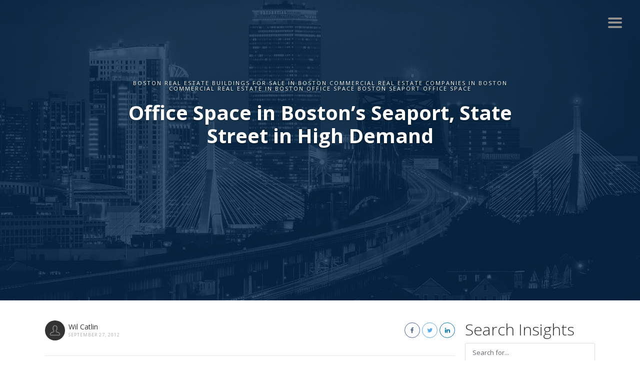

--- FILE ---
content_type: text/html; charset=UTF-8
request_url: https://www.bostonofficespaces.com/office-space-in-bostons-seaport-state-street-in-high-demand/
body_size: 122616
content:
<!DOCTYPE html>
<html lang="en-US">
<head>
    <meta charset="UTF-8">
    <meta name="viewport" content="width=device-width, initial-scale=1.0, maximum-scale=1.0, user-scalable=0">
    <link rel="pingback" href="https://www.bostonofficespaces.com/xmlrpc.php">
    <!--[if lt IE 9]>
        <script src="https://oss.maxcdn.com/html5shiv/3.7.2/html5shiv.min.js"></script>
        <script src="https://oss.maxcdn.com/respond/1.4.2/respond.min.js"></script>
    <![endif]-->
    <link rel="shortcut icon" href="https://www.bostonofficespaces.com/wp-content/uploads/2021/03/cropped-bra-logo__icon.png" type="image/x-icon" />    

    <meta property="og:url" content="https://www.bostonofficespaces.com/office-space-in-bostons-seaport-state-street-in-high-demand/" />
    <meta property="og:title" content="Office Space in Boston&#8217;s Seaport, State Street in High Demand" />
    <meta property="og:description" content="One Channel Center has secured its $170 million construction loan to build State Street&rsquo;s 500,000 square foot headquarters.&nbsp; The Seaport continues to be a destination for companies both big and ..." />
    <meta property="og:image" content="https://www.bostonofficespaces.com/wp-content/uploads/2021/04/Seaport_boston_office_space_for_lease.jpg" />
    <meta name='robots' content='index, follow, max-image-preview:large, max-snippet:-1, max-video-preview:-1' />

<!-- Google Tag Manager for WordPress by gtm4wp.com -->
<script data-cfasync="false" data-pagespeed-no-defer>
	var gtm4wp_datalayer_name = "dataLayer";
	var dataLayer = dataLayer || [];
</script>
<!-- End Google Tag Manager for WordPress by gtm4wp.com -->
	<!-- This site is optimized with the Yoast SEO plugin v26.8 - https://yoast.com/product/yoast-seo-wordpress/ -->
	<title>Office Space in Boston&#039;s Seaport, State Street in High Demand | Boston Office Spaces</title>
	<link rel="canonical" href="https://www.bostonofficespaces.com/office-space-in-bostons-seaport-state-street-in-high-demand/" />
	<meta property="og:locale" content="en_US" />
	<meta property="og:type" content="article" />
	<meta property="og:title" content="Office Space in Boston&#039;s Seaport, State Street in High Demand | Boston Office Spaces" />
	<meta property="og:description" content="One Channel Center has secured its $170 million construction loan to build State Street&rsquo;s 500,000 square foot headquarters.&nbsp; The Seaport continues to be a destination for companies both big and [&hellip;]" />
	<meta property="og:url" content="https://www.bostonofficespaces.com/office-space-in-bostons-seaport-state-street-in-high-demand/" />
	<meta property="og:site_name" content="Boston Office Spaces" />
	<meta property="article:published_time" content="2012-09-27T17:47:46+00:00" />
	<meta property="article:modified_time" content="2021-04-29T16:01:05+00:00" />
	<meta property="og:image" content="https://www.bostonofficespaces.com/wp-content/uploads/2021/04/Seaport_boston_office_space_for_lease.jpg" />
	<meta property="og:image:width" content="295" />
	<meta property="og:image:height" content="178" />
	<meta property="og:image:type" content="image/jpeg" />
	<meta name="author" content="Wil Catlin" />
	<meta name="twitter:card" content="summary_large_image" />
	<meta name="twitter:label1" content="Written by" />
	<meta name="twitter:data1" content="Wil Catlin" />
	<script type="application/ld+json" class="yoast-schema-graph">{"@context":"https://schema.org","@graph":[{"@type":"Article","@id":"https://www.bostonofficespaces.com/office-space-in-bostons-seaport-state-street-in-high-demand/#article","isPartOf":{"@id":"https://www.bostonofficespaces.com/office-space-in-bostons-seaport-state-street-in-high-demand/"},"author":{"name":"Wil Catlin","@id":"https://www.bostonofficespaces.com/#/schema/person/c8718dab1126675a26e41860cf94d7ae"},"headline":"Office Space in Boston&#8217;s Seaport, State Street in High Demand","datePublished":"2012-09-27T17:47:46+00:00","dateModified":"2021-04-29T16:01:05+00:00","mainEntityOfPage":{"@id":"https://www.bostonofficespaces.com/office-space-in-bostons-seaport-state-street-in-high-demand/"},"wordCount":105,"commentCount":0,"publisher":{"@id":"https://www.bostonofficespaces.com/#organization"},"image":{"@id":"https://www.bostonofficespaces.com/office-space-in-bostons-seaport-state-street-in-high-demand/#primaryimage"},"thumbnailUrl":"https://www.bostonofficespaces.com/wp-content/uploads/2021/04/Seaport_boston_office_space_for_lease.jpg","keywords":["One Channel Center","State Street Office Space"],"articleSection":["Boston Real Estate","Buildings for sale in Boston","Commercial Real Estate Companies in Boston","Commercial Real Estate in Boston","Office Space Boston","Seaport Office Space"],"inLanguage":"en-US"},{"@type":"WebPage","@id":"https://www.bostonofficespaces.com/office-space-in-bostons-seaport-state-street-in-high-demand/","url":"https://www.bostonofficespaces.com/office-space-in-bostons-seaport-state-street-in-high-demand/","name":"Office Space in Boston's Seaport, State Street in High Demand | Boston Office Spaces","isPartOf":{"@id":"https://www.bostonofficespaces.com/#website"},"primaryImageOfPage":{"@id":"https://www.bostonofficespaces.com/office-space-in-bostons-seaport-state-street-in-high-demand/#primaryimage"},"image":{"@id":"https://www.bostonofficespaces.com/office-space-in-bostons-seaport-state-street-in-high-demand/#primaryimage"},"thumbnailUrl":"https://www.bostonofficespaces.com/wp-content/uploads/2021/04/Seaport_boston_office_space_for_lease.jpg","datePublished":"2012-09-27T17:47:46+00:00","dateModified":"2021-04-29T16:01:05+00:00","breadcrumb":{"@id":"https://www.bostonofficespaces.com/office-space-in-bostons-seaport-state-street-in-high-demand/#breadcrumb"},"inLanguage":"en-US","potentialAction":[{"@type":"ReadAction","target":["https://www.bostonofficespaces.com/office-space-in-bostons-seaport-state-street-in-high-demand/"]}]},{"@type":"ImageObject","inLanguage":"en-US","@id":"https://www.bostonofficespaces.com/office-space-in-bostons-seaport-state-street-in-high-demand/#primaryimage","url":"https://www.bostonofficespaces.com/wp-content/uploads/2021/04/Seaport_boston_office_space_for_lease.jpg","contentUrl":"https://www.bostonofficespaces.com/wp-content/uploads/2021/04/Seaport_boston_office_space_for_lease.jpg","width":295,"height":178},{"@type":"BreadcrumbList","@id":"https://www.bostonofficespaces.com/office-space-in-bostons-seaport-state-street-in-high-demand/#breadcrumb","itemListElement":[{"@type":"ListItem","position":1,"name":"Home","item":"https://www.bostonofficespaces.com/"},{"@type":"ListItem","position":2,"name":"Blog","item":"https://www.bostonofficespaces.com/insights/"},{"@type":"ListItem","position":3,"name":"Office Space in Boston&#8217;s Seaport, State Street in High Demand"}]},{"@type":"WebSite","@id":"https://www.bostonofficespaces.com/#website","url":"https://www.bostonofficespaces.com/","name":"Boston Office Spaces","description":"","publisher":{"@id":"https://www.bostonofficespaces.com/#organization"},"potentialAction":[{"@type":"SearchAction","target":{"@type":"EntryPoint","urlTemplate":"https://www.bostonofficespaces.com/?s={search_term_string}"},"query-input":{"@type":"PropertyValueSpecification","valueRequired":true,"valueName":"search_term_string"}}],"inLanguage":"en-US"},{"@type":"Organization","@id":"https://www.bostonofficespaces.com/#organization","name":"Boston Offices Spaces","url":"https://www.bostonofficespaces.com/","logo":{"@type":"ImageObject","inLanguage":"en-US","@id":"https://www.bostonofficespaces.com/#/schema/logo/image/","url":"https://www.bostonofficespaces.com/wp-content/uploads/2021/05/default-image.jpg","contentUrl":"https://www.bostonofficespaces.com/wp-content/uploads/2021/05/default-image.jpg","width":2200,"height":1467,"caption":"Boston Offices Spaces"},"image":{"@id":"https://www.bostonofficespaces.com/#/schema/logo/image/"}},{"@type":"Person","@id":"https://www.bostonofficespaces.com/#/schema/person/c8718dab1126675a26e41860cf94d7ae","name":"Wil Catlin","image":{"@type":"ImageObject","inLanguage":"en-US","@id":"https://www.bostonofficespaces.com/#/schema/person/image/","url":"https://secure.gravatar.com/avatar/b543827e4e64151e9c5d740ff8e0bf2f3ff0b8c7df40e2041464fccadb3e7694?s=96&d=mm&r=g","contentUrl":"https://secure.gravatar.com/avatar/b543827e4e64151e9c5d740ff8e0bf2f3ff0b8c7df40e2041464fccadb3e7694?s=96&d=mm&r=g","caption":"Wil Catlin"},"url":"https://www.bostonofficespaces.com/author/bra_admin/"}]}</script>
	<!-- / Yoast SEO plugin. -->


<link rel='dns-prefetch' href='//maps.googleapis.com' />
<link rel='dns-prefetch' href='//www.google.com' />
<link rel='dns-prefetch' href='//plus.google.com' />
<link rel='dns-prefetch' href='//stackpath.bootstrapcdn.com' />
<link rel='dns-prefetch' href='//fonts.googleapis.com' />
<link rel="alternate" type="application/rss+xml" title="Boston Office Spaces &raquo; Feed" href="https://www.bostonofficespaces.com/feed/" />
<link rel="alternate" type="application/rss+xml" title="Boston Office Spaces &raquo; Comments Feed" href="https://www.bostonofficespaces.com/comments/feed/" />
<link rel="alternate" title="oEmbed (JSON)" type="application/json+oembed" href="https://www.bostonofficespaces.com/wp-json/oembed/1.0/embed?url=https%3A%2F%2Fwww.bostonofficespaces.com%2Foffice-space-in-bostons-seaport-state-street-in-high-demand%2F" />
<link rel="alternate" title="oEmbed (XML)" type="text/xml+oembed" href="https://www.bostonofficespaces.com/wp-json/oembed/1.0/embed?url=https%3A%2F%2Fwww.bostonofficespaces.com%2Foffice-space-in-bostons-seaport-state-street-in-high-demand%2F&#038;format=xml" />
<style id='wp-img-auto-sizes-contain-inline-css' type='text/css'>
img:is([sizes=auto i],[sizes^="auto," i]){contain-intrinsic-size:3000px 1500px}
/*# sourceURL=wp-img-auto-sizes-contain-inline-css */
</style>
<link rel='stylesheet' id='wp-components-css' href='https://www.bostonofficespaces.com/wp-includes/css/dist/components/style.min.css?ver=75bc3e7ced1e7e8bfb77ba93d3aef3ca' type='text/css' media='all' />
<link rel='stylesheet' id='common-css' href='https://www.bostonofficespaces.com/wp-admin/css/common.min.css?ver=75bc3e7ced1e7e8bfb77ba93d3aef3ca' type='text/css' media='all' />
<link rel='stylesheet' id='forms-css' href='https://www.bostonofficespaces.com/wp-admin/css/forms.min.css?ver=75bc3e7ced1e7e8bfb77ba93d3aef3ca' type='text/css' media='all' />
<link rel='stylesheet' id='wp-reset-editor-styles-css' href='https://www.bostonofficespaces.com/wp-includes/css/dist/block-library/reset.min.css?ver=75bc3e7ced1e7e8bfb77ba93d3aef3ca' type='text/css' media='all' />
<style id='wp-block-library-inline-css' type='text/css'>
:root{--wp-block-synced-color:#7a00df;--wp-block-synced-color--rgb:122,0,223;--wp-bound-block-color:var(--wp-block-synced-color);--wp-editor-canvas-background:#ddd;--wp-admin-theme-color:#007cba;--wp-admin-theme-color--rgb:0,124,186;--wp-admin-theme-color-darker-10:#006ba1;--wp-admin-theme-color-darker-10--rgb:0,107,160.5;--wp-admin-theme-color-darker-20:#005a87;--wp-admin-theme-color-darker-20--rgb:0,90,135;--wp-admin-border-width-focus:2px}@media (min-resolution:192dpi){:root{--wp-admin-border-width-focus:1.5px}}.wp-element-button{cursor:pointer}:root .has-very-light-gray-background-color{background-color:#eee}:root .has-very-dark-gray-background-color{background-color:#313131}:root .has-very-light-gray-color{color:#eee}:root .has-very-dark-gray-color{color:#313131}:root .has-vivid-green-cyan-to-vivid-cyan-blue-gradient-background{background:linear-gradient(135deg,#00d084,#0693e3)}:root .has-purple-crush-gradient-background{background:linear-gradient(135deg,#34e2e4,#4721fb 50%,#ab1dfe)}:root .has-hazy-dawn-gradient-background{background:linear-gradient(135deg,#faaca8,#dad0ec)}:root .has-subdued-olive-gradient-background{background:linear-gradient(135deg,#fafae1,#67a671)}:root .has-atomic-cream-gradient-background{background:linear-gradient(135deg,#fdd79a,#004a59)}:root .has-nightshade-gradient-background{background:linear-gradient(135deg,#330968,#31cdcf)}:root .has-midnight-gradient-background{background:linear-gradient(135deg,#020381,#2874fc)}:root{--wp--preset--font-size--normal:16px;--wp--preset--font-size--huge:42px}.has-regular-font-size{font-size:1em}.has-larger-font-size{font-size:2.625em}.has-normal-font-size{font-size:var(--wp--preset--font-size--normal)}.has-huge-font-size{font-size:var(--wp--preset--font-size--huge)}.has-text-align-center{text-align:center}.has-text-align-left{text-align:left}.has-text-align-right{text-align:right}.has-fit-text{white-space:nowrap!important}#end-resizable-editor-section{display:none}.aligncenter{clear:both}.items-justified-left{justify-content:flex-start}.items-justified-center{justify-content:center}.items-justified-right{justify-content:flex-end}.items-justified-space-between{justify-content:space-between}.screen-reader-text{border:0;clip-path:inset(50%);height:1px;margin:-1px;overflow:hidden;padding:0;position:absolute;width:1px;word-wrap:normal!important}.screen-reader-text:focus{background-color:#ddd;clip-path:none;color:#444;display:block;font-size:1em;height:auto;left:5px;line-height:normal;padding:15px 23px 14px;text-decoration:none;top:5px;width:auto;z-index:100000}html :where(.has-border-color){border-style:solid}html :where([style*=border-top-color]){border-top-style:solid}html :where([style*=border-right-color]){border-right-style:solid}html :where([style*=border-bottom-color]){border-bottom-style:solid}html :where([style*=border-left-color]){border-left-style:solid}html :where([style*=border-width]){border-style:solid}html :where([style*=border-top-width]){border-top-style:solid}html :where([style*=border-right-width]){border-right-style:solid}html :where([style*=border-bottom-width]){border-bottom-style:solid}html :where([style*=border-left-width]){border-left-style:solid}html :where(img[class*=wp-image-]){height:auto;max-width:100%}:where(figure){margin:0 0 1em}html :where(.is-position-sticky){--wp-admin--admin-bar--position-offset:var(--wp-admin--admin-bar--height,0px)}@media screen and (max-width:600px){html :where(.is-position-sticky){--wp-admin--admin-bar--position-offset:0px}}

/*# sourceURL=wp-block-library-inline-css */
</style><style id='global-styles-inline-css' type='text/css'>
:root{--wp--preset--aspect-ratio--square: 1;--wp--preset--aspect-ratio--4-3: 4/3;--wp--preset--aspect-ratio--3-4: 3/4;--wp--preset--aspect-ratio--3-2: 3/2;--wp--preset--aspect-ratio--2-3: 2/3;--wp--preset--aspect-ratio--16-9: 16/9;--wp--preset--aspect-ratio--9-16: 9/16;--wp--preset--color--black: #000000;--wp--preset--color--cyan-bluish-gray: #abb8c3;--wp--preset--color--white: #ffffff;--wp--preset--color--pale-pink: #f78da7;--wp--preset--color--vivid-red: #cf2e2e;--wp--preset--color--luminous-vivid-orange: #ff6900;--wp--preset--color--luminous-vivid-amber: #fcb900;--wp--preset--color--light-green-cyan: #7bdcb5;--wp--preset--color--vivid-green-cyan: #00d084;--wp--preset--color--pale-cyan-blue: #8ed1fc;--wp--preset--color--vivid-cyan-blue: #0693e3;--wp--preset--color--vivid-purple: #9b51e0;--wp--preset--gradient--vivid-cyan-blue-to-vivid-purple: linear-gradient(135deg,rgb(6,147,227) 0%,rgb(155,81,224) 100%);--wp--preset--gradient--light-green-cyan-to-vivid-green-cyan: linear-gradient(135deg,rgb(122,220,180) 0%,rgb(0,208,130) 100%);--wp--preset--gradient--luminous-vivid-amber-to-luminous-vivid-orange: linear-gradient(135deg,rgb(252,185,0) 0%,rgb(255,105,0) 100%);--wp--preset--gradient--luminous-vivid-orange-to-vivid-red: linear-gradient(135deg,rgb(255,105,0) 0%,rgb(207,46,46) 100%);--wp--preset--gradient--very-light-gray-to-cyan-bluish-gray: linear-gradient(135deg,rgb(238,238,238) 0%,rgb(169,184,195) 100%);--wp--preset--gradient--cool-to-warm-spectrum: linear-gradient(135deg,rgb(74,234,220) 0%,rgb(151,120,209) 20%,rgb(207,42,186) 40%,rgb(238,44,130) 60%,rgb(251,105,98) 80%,rgb(254,248,76) 100%);--wp--preset--gradient--blush-light-purple: linear-gradient(135deg,rgb(255,206,236) 0%,rgb(152,150,240) 100%);--wp--preset--gradient--blush-bordeaux: linear-gradient(135deg,rgb(254,205,165) 0%,rgb(254,45,45) 50%,rgb(107,0,62) 100%);--wp--preset--gradient--luminous-dusk: linear-gradient(135deg,rgb(255,203,112) 0%,rgb(199,81,192) 50%,rgb(65,88,208) 100%);--wp--preset--gradient--pale-ocean: linear-gradient(135deg,rgb(255,245,203) 0%,rgb(182,227,212) 50%,rgb(51,167,181) 100%);--wp--preset--gradient--electric-grass: linear-gradient(135deg,rgb(202,248,128) 0%,rgb(113,206,126) 100%);--wp--preset--gradient--midnight: linear-gradient(135deg,rgb(2,3,129) 0%,rgb(40,116,252) 100%);--wp--preset--font-size--small: 13px;--wp--preset--font-size--medium: 20px;--wp--preset--font-size--large: 36px;--wp--preset--font-size--x-large: 42px;--wp--preset--spacing--20: 0.44rem;--wp--preset--spacing--30: 0.67rem;--wp--preset--spacing--40: 1rem;--wp--preset--spacing--50: 1.5rem;--wp--preset--spacing--60: 2.25rem;--wp--preset--spacing--70: 3.38rem;--wp--preset--spacing--80: 5.06rem;--wp--preset--shadow--natural: 6px 6px 9px rgba(0, 0, 0, 0.2);--wp--preset--shadow--deep: 12px 12px 50px rgba(0, 0, 0, 0.4);--wp--preset--shadow--sharp: 6px 6px 0px rgba(0, 0, 0, 0.2);--wp--preset--shadow--outlined: 6px 6px 0px -3px rgb(255, 255, 255), 6px 6px rgb(0, 0, 0);--wp--preset--shadow--crisp: 6px 6px 0px rgb(0, 0, 0);}:where(.is-layout-flex){gap: 0.5em;}:where(.is-layout-grid){gap: 0.5em;}body .is-layout-flex{display: flex;}.is-layout-flex{flex-wrap: wrap;align-items: center;}.is-layout-flex > :is(*, div){margin: 0;}body .is-layout-grid{display: grid;}.is-layout-grid > :is(*, div){margin: 0;}:where(.wp-block-columns.is-layout-flex){gap: 2em;}:where(.wp-block-columns.is-layout-grid){gap: 2em;}:where(.wp-block-post-template.is-layout-flex){gap: 1.25em;}:where(.wp-block-post-template.is-layout-grid){gap: 1.25em;}.has-black-color{color: var(--wp--preset--color--black) !important;}.has-cyan-bluish-gray-color{color: var(--wp--preset--color--cyan-bluish-gray) !important;}.has-white-color{color: var(--wp--preset--color--white) !important;}.has-pale-pink-color{color: var(--wp--preset--color--pale-pink) !important;}.has-vivid-red-color{color: var(--wp--preset--color--vivid-red) !important;}.has-luminous-vivid-orange-color{color: var(--wp--preset--color--luminous-vivid-orange) !important;}.has-luminous-vivid-amber-color{color: var(--wp--preset--color--luminous-vivid-amber) !important;}.has-light-green-cyan-color{color: var(--wp--preset--color--light-green-cyan) !important;}.has-vivid-green-cyan-color{color: var(--wp--preset--color--vivid-green-cyan) !important;}.has-pale-cyan-blue-color{color: var(--wp--preset--color--pale-cyan-blue) !important;}.has-vivid-cyan-blue-color{color: var(--wp--preset--color--vivid-cyan-blue) !important;}.has-vivid-purple-color{color: var(--wp--preset--color--vivid-purple) !important;}.has-black-background-color{background-color: var(--wp--preset--color--black) !important;}.has-cyan-bluish-gray-background-color{background-color: var(--wp--preset--color--cyan-bluish-gray) !important;}.has-white-background-color{background-color: var(--wp--preset--color--white) !important;}.has-pale-pink-background-color{background-color: var(--wp--preset--color--pale-pink) !important;}.has-vivid-red-background-color{background-color: var(--wp--preset--color--vivid-red) !important;}.has-luminous-vivid-orange-background-color{background-color: var(--wp--preset--color--luminous-vivid-orange) !important;}.has-luminous-vivid-amber-background-color{background-color: var(--wp--preset--color--luminous-vivid-amber) !important;}.has-light-green-cyan-background-color{background-color: var(--wp--preset--color--light-green-cyan) !important;}.has-vivid-green-cyan-background-color{background-color: var(--wp--preset--color--vivid-green-cyan) !important;}.has-pale-cyan-blue-background-color{background-color: var(--wp--preset--color--pale-cyan-blue) !important;}.has-vivid-cyan-blue-background-color{background-color: var(--wp--preset--color--vivid-cyan-blue) !important;}.has-vivid-purple-background-color{background-color: var(--wp--preset--color--vivid-purple) !important;}.has-black-border-color{border-color: var(--wp--preset--color--black) !important;}.has-cyan-bluish-gray-border-color{border-color: var(--wp--preset--color--cyan-bluish-gray) !important;}.has-white-border-color{border-color: var(--wp--preset--color--white) !important;}.has-pale-pink-border-color{border-color: var(--wp--preset--color--pale-pink) !important;}.has-vivid-red-border-color{border-color: var(--wp--preset--color--vivid-red) !important;}.has-luminous-vivid-orange-border-color{border-color: var(--wp--preset--color--luminous-vivid-orange) !important;}.has-luminous-vivid-amber-border-color{border-color: var(--wp--preset--color--luminous-vivid-amber) !important;}.has-light-green-cyan-border-color{border-color: var(--wp--preset--color--light-green-cyan) !important;}.has-vivid-green-cyan-border-color{border-color: var(--wp--preset--color--vivid-green-cyan) !important;}.has-pale-cyan-blue-border-color{border-color: var(--wp--preset--color--pale-cyan-blue) !important;}.has-vivid-cyan-blue-border-color{border-color: var(--wp--preset--color--vivid-cyan-blue) !important;}.has-vivid-purple-border-color{border-color: var(--wp--preset--color--vivid-purple) !important;}.has-vivid-cyan-blue-to-vivid-purple-gradient-background{background: var(--wp--preset--gradient--vivid-cyan-blue-to-vivid-purple) !important;}.has-light-green-cyan-to-vivid-green-cyan-gradient-background{background: var(--wp--preset--gradient--light-green-cyan-to-vivid-green-cyan) !important;}.has-luminous-vivid-amber-to-luminous-vivid-orange-gradient-background{background: var(--wp--preset--gradient--luminous-vivid-amber-to-luminous-vivid-orange) !important;}.has-luminous-vivid-orange-to-vivid-red-gradient-background{background: var(--wp--preset--gradient--luminous-vivid-orange-to-vivid-red) !important;}.has-very-light-gray-to-cyan-bluish-gray-gradient-background{background: var(--wp--preset--gradient--very-light-gray-to-cyan-bluish-gray) !important;}.has-cool-to-warm-spectrum-gradient-background{background: var(--wp--preset--gradient--cool-to-warm-spectrum) !important;}.has-blush-light-purple-gradient-background{background: var(--wp--preset--gradient--blush-light-purple) !important;}.has-blush-bordeaux-gradient-background{background: var(--wp--preset--gradient--blush-bordeaux) !important;}.has-luminous-dusk-gradient-background{background: var(--wp--preset--gradient--luminous-dusk) !important;}.has-pale-ocean-gradient-background{background: var(--wp--preset--gradient--pale-ocean) !important;}.has-electric-grass-gradient-background{background: var(--wp--preset--gradient--electric-grass) !important;}.has-midnight-gradient-background{background: var(--wp--preset--gradient--midnight) !important;}.has-small-font-size{font-size: var(--wp--preset--font-size--small) !important;}.has-medium-font-size{font-size: var(--wp--preset--font-size--medium) !important;}.has-large-font-size{font-size: var(--wp--preset--font-size--large) !important;}.has-x-large-font-size{font-size: var(--wp--preset--font-size--x-large) !important;}
/*# sourceURL=global-styles-inline-css */
</style>

<link rel='stylesheet' id='wp-block-editor-content-css' href='https://www.bostonofficespaces.com/wp-includes/css/dist/block-editor/content.min.css?ver=75bc3e7ced1e7e8bfb77ba93d3aef3ca' type='text/css' media='all' />
<link rel='stylesheet' id='wp-editor-classic-layout-styles-css' href='https://www.bostonofficespaces.com/wp-includes/css/dist/edit-post/classic.min.css?ver=75bc3e7ced1e7e8bfb77ba93d3aef3ca' type='text/css' media='all' />
<link rel='stylesheet' id='wp-edit-blocks-css' href='https://www.bostonofficespaces.com/wp-includes/css/dist/block-library/editor.min.css?ver=75bc3e7ced1e7e8bfb77ba93d3aef3ca' type='text/css' media='all' />
<link rel='stylesheet' id='reales-services-block-editor-css' href='https://www.bostonofficespaces.com/wp-content/plugins/short-tax-post/libs/blocks/css/services.css?ver=75bc3e7ced1e7e8bfb77ba93d3aef3ca' type='text/css' media='all' />
<link rel='stylesheet' id='reales-recent-properties-block-editor-css' href='https://www.bostonofficespaces.com/wp-content/plugins/short-tax-post/libs/blocks/css/recent-properties.css?ver=75bc3e7ced1e7e8bfb77ba93d3aef3ca' type='text/css' media='all' />
<link rel='stylesheet' id='reales-featured-properties-block-editor-css' href='https://www.bostonofficespaces.com/wp-content/plugins/short-tax-post/libs/blocks/css/featured-properties.css?ver=75bc3e7ced1e7e8bfb77ba93d3aef3ca' type='text/css' media='all' />
<link rel='stylesheet' id='reales-single-property-block-editor-css' href='https://www.bostonofficespaces.com/wp-content/plugins/short-tax-post/libs/blocks/css/single-property.css?ver=75bc3e7ced1e7e8bfb77ba93d3aef3ca' type='text/css' media='all' />
<link rel='stylesheet' id='reales-areas-block-editor-css' href='https://www.bostonofficespaces.com/wp-content/plugins/short-tax-post/libs/blocks/css/areas.css?ver=75bc3e7ced1e7e8bfb77ba93d3aef3ca' type='text/css' media='all' />
<link rel='stylesheet' id='reales-featured-agents-block-editor-css' href='https://www.bostonofficespaces.com/wp-content/plugins/short-tax-post/libs/blocks/css/featured-agents.css?ver=75bc3e7ced1e7e8bfb77ba93d3aef3ca' type='text/css' media='all' />
<link rel='stylesheet' id='reales-testimonials-block-editor-css' href='https://www.bostonofficespaces.com/wp-content/plugins/short-tax-post/libs/blocks/css/testimonials.css?ver=75bc3e7ced1e7e8bfb77ba93d3aef3ca' type='text/css' media='all' />
<link rel='stylesheet' id='reales-latest-posts-block-editor-css' href='https://www.bostonofficespaces.com/wp-content/plugins/short-tax-post/libs/blocks/css/latest-posts.css?ver=75bc3e7ced1e7e8bfb77ba93d3aef3ca' type='text/css' media='all' />
<link rel='stylesheet' id='reales-featured-posts-block-editor-css' href='https://www.bostonofficespaces.com/wp-content/plugins/short-tax-post/libs/blocks/css/featured-posts.css?ver=75bc3e7ced1e7e8bfb77ba93d3aef3ca' type='text/css' media='all' />
<link rel='stylesheet' id='reales-membership-plans-block-editor-css' href='https://www.bostonofficespaces.com/wp-content/plugins/short-tax-post/libs/blocks/css/membership-plans.css?ver=75bc3e7ced1e7e8bfb77ba93d3aef3ca' type='text/css' media='all' />
<link rel='stylesheet' id='reales_plugin_style-css' href='https://www.bostonofficespaces.com/wp-content/plugins/short-tax-post/css/style.css?ver=1.0' type='text/css' media='all' />
<link rel='stylesheet' id='datepicker_style-css' href='https://www.bostonofficespaces.com/wp-content/plugins/short-tax-post//css/datepicker.css?ver=1.0' type='text/css' media='all' />
<style id='classic-theme-styles-inline-css' type='text/css'>
/*! This file is auto-generated */
.wp-block-button__link{color:#fff;background-color:#32373c;border-radius:9999px;box-shadow:none;text-decoration:none;padding:calc(.667em + 2px) calc(1.333em + 2px);font-size:1.125em}.wp-block-file__button{background:#32373c;color:#fff;text-decoration:none}
/*# sourceURL=/wp-includes/css/classic-themes.min.css */
</style>
<link rel='stylesheet' id='dashicons-css' href='https://www.bostonofficespaces.com/wp-includes/css/dashicons.min.css?ver=75bc3e7ced1e7e8bfb77ba93d3aef3ca' type='text/css' media='all' />
<link rel='stylesheet' id='pbg-frontend-css' href='https://www.bostonofficespaces.com/wp-content/plugins/premium-blocks-for-gutenberg/assets/css/style.css?ver=1.9.0' type='text/css' media='all' />
<link rel='stylesheet' id='pbg-fontawesome-css' href='https://stackpath.bootstrapcdn.com/font-awesome/4.7.0/css/font-awesome.min.css?ver=75bc3e7ced1e7e8bfb77ba93d3aef3ca' type='text/css' media='all' />
<link rel='stylesheet' id='bra-calc-vendor-style-css' href='https://www.bostonofficespaces.com/wp-content/plugins/bra-calc/vendor/tbo/css/vendor.min.css?ver=1.0.2' type='text/css' media='all' />
<link rel='stylesheet' id='contact-form-7-css' href='https://www.bostonofficespaces.com/wp-content/plugins/contact-form-7/includes/css/styles.css?ver=5.5.2' type='text/css' media='all' />
<link rel='stylesheet' id='spam-protect-for-contact-form7-css' href='https://www.bostonofficespaces.com/wp-content/plugins/wp-contact-form-7-spam-blocker/frontend/css/spam-protect-for-contact-form7.css?ver=1.0.0' type='text/css' media='all' />
<link rel='stylesheet' id='open_sans-css' href='https://fonts.googleapis.com/css?family=Open+Sans%3A400%2C300%2C700&#038;subset=latin%2Cgreek%2Cgreek-ext%2Cvietnamese%2Ccyrillic-ext%2Clatin-ext%2Ccyrillic&#038;ver=1.0' type='text/css' media='all' />
<link rel='stylesheet' id='font_awesome-css' href='https://www.bostonofficespaces.com/wp-content/themes/realeswp/css/font-awesome.min.css?ver=1.0' type='text/css' media='all' />
<link rel='stylesheet' id='simple_line_icons-css' href='https://www.bostonofficespaces.com/wp-content/themes/realeswp/css/simple-line-icons.css?ver=1.0' type='text/css' media='all' />
<link rel='stylesheet' id='jquery_ui-css' href='https://www.bostonofficespaces.com/wp-content/themes/realeswp/css/jquery-ui.css?ver=1.0' type='text/css' media='all' />
<link rel='stylesheet' id='file_input-css' href='https://www.bostonofficespaces.com/wp-content/themes/realeswp/css/fileinput.min.css?ver=1.0' type='text/css' media='all' />
<link rel='stylesheet' id='bootstrap_style-css' href='https://www.bostonofficespaces.com/wp-content/themes/realeswp/css/bootstrap.css?ver=1.0' type='text/css' media='all' />
<link rel='stylesheet' id='datepicker-css' href='https://www.bostonofficespaces.com/wp-content/themes/realeswp/css/datepicker.css?ver=1.0' type='text/css' media='all' />
<link rel='stylesheet' id='owl-carousel-css' href='https://www.bostonofficespaces.com/wp-content/themes/realeswp/css/owl.carousel.min.css?ver=1.3.3' type='text/css' media='all' />
<link rel='stylesheet' id='owl-theme-css' href='https://www.bostonofficespaces.com/wp-content/themes/realeswp/css/owl.theme.default.min.css?ver=1.3.3' type='text/css' media='all' />
<link rel='stylesheet' id='fancybox-css' href='https://www.bostonofficespaces.com/wp-content/themes/realeswp/css/jquery.fancybox.css?ver=1.0' type='text/css' media='all' />
<link rel='stylesheet' id='fancybox_buttons-css' href='https://www.bostonofficespaces.com/wp-content/themes/realeswp/css/jquery.fancybox-buttons.css?ver=1.0' type='text/css' media='all' />
<link rel='stylesheet' id='reales_style-css' href='https://www.bostonofficespaces.com/wp-content/themes/bostonofficespaces/style.css?ver=1.0' type='text/css' media='all' />
<link rel='stylesheet' id='idx_style-css' href='https://www.bostonofficespaces.com/wp-content/themes/realeswp/css/idx.css?ver=1.0' type='text/css' media='all' />
<link rel='stylesheet' id='tf-compiled-options-mobmenu-css' href='https://www.bostonofficespaces.com/wp-content/uploads/dynamic-mobmenu.css?ver=2.8.2.3-396' type='text/css' media='all' />
<link rel='stylesheet' id='tf-google-webfont-dosis-css' href='//fonts.googleapis.com/css?family=Dosis%3Ainherit%2C400&#038;subset=latin%2Clatin-ext&#038;ver=75bc3e7ced1e7e8bfb77ba93d3aef3ca' type='text/css' media='all' />
<link rel='stylesheet' id='popup-maker-site-css' href='https://www.bostonofficespaces.com/wp-content/plugins/popup-maker/assets/css/pum-site.min.css?ver=1.16.2' type='text/css' media='all' />
<style id='popup-maker-site-inline-css' type='text/css'>
/* Popup Google Fonts */
@import url('//fonts.googleapis.com/css?family=Montserrat:100');

/* Popup Theme 10515: Boston Office Spaces Branded Modal */
.pum-theme-10515, .pum-theme-cutting-edge { background-color: rgba( 0, 0, 0, 0.80 ) } 
.pum-theme-10515 .pum-container, .pum-theme-cutting-edge .pum-container { padding: 18px; border-radius: 0px; border: 1px none #000000; box-shadow: 0px 10px 25px 0px rgba( 2, 2, 2, 0.50 ); background-color: rgba( 0, 56, 108, 1.00 ) } 
.pum-theme-10515 .pum-title, .pum-theme-cutting-edge .pum-title { color: #ffffff; text-align: left; text-shadow: 0px 0px 0px rgba( 2, 2, 2, 0.23 ); font-family: Sans-Serif; font-weight: 300; font-size: 26px; line-height: 28px } 
.pum-theme-10515 .pum-content, .pum-theme-cutting-edge .pum-content { color: #919191; font-family: inherit; font-weight: 200 } 
.pum-theme-10515 .pum-content + .pum-close, .pum-theme-cutting-edge .pum-content + .pum-close { position: absolute; height: 50px; width: 50px; left: auto; right: 0px; bottom: auto; top: 0px; padding: 15px; color: #00386c; font-family: Times New Roman; font-weight: 400; font-size: 32px; line-height: 24px; border: 1px none #ffffff; border-radius: 0px; box-shadow: -1px 1px 1px 0px rgba( 2, 2, 2, 0.10 ); text-shadow: -1px 1px 1px rgba( 0, 0, 0, 0.10 ); background-color: rgba( 94, 150, 208, 1.00 ) } 

/* Popup Theme 10512: Light Box */
.pum-theme-10512, .pum-theme-lightbox { background-color: rgba( 0, 0, 0, 0.60 ) } 
.pum-theme-10512 .pum-container, .pum-theme-lightbox .pum-container { padding: 18px; border-radius: 3px; border: 8px solid #000000; box-shadow: 0px 0px 30px 0px rgba( 2, 2, 2, 1.00 ); background-color: rgba( 255, 255, 255, 1.00 ) } 
.pum-theme-10512 .pum-title, .pum-theme-lightbox .pum-title { color: #000000; text-align: left; text-shadow: 0px 0px 0px rgba( 2, 2, 2, 0.23 ); font-family: inherit; font-weight: 100; font-size: 32px; line-height: 36px } 
.pum-theme-10512 .pum-content, .pum-theme-lightbox .pum-content { color: #000000; font-family: inherit; font-weight: 100 } 
.pum-theme-10512 .pum-content + .pum-close, .pum-theme-lightbox .pum-content + .pum-close { position: absolute; height: 26px; width: 26px; left: auto; right: -13px; bottom: auto; top: -13px; padding: 0px; color: #ffffff; font-family: Arial; font-weight: 100; font-size: 24px; line-height: 24px; border: 2px solid #ffffff; border-radius: 26px; box-shadow: 0px 0px 15px 1px rgba( 2, 2, 2, 0.75 ); text-shadow: 0px 0px 0px rgba( 0, 0, 0, 0.23 ); background-color: rgba( 0, 0, 0, 1.00 ) } 

/* Popup Theme 10513: Enterprise Blue */
.pum-theme-10513, .pum-theme-enterprise-blue { background-color: rgba( 0, 0, 0, 0.70 ) } 
.pum-theme-10513 .pum-container, .pum-theme-enterprise-blue .pum-container { padding: 28px; border-radius: 5px; border: 1px none #000000; box-shadow: 0px 10px 25px 4px rgba( 2, 2, 2, 0.50 ); background-color: rgba( 255, 255, 255, 1.00 ) } 
.pum-theme-10513 .pum-title, .pum-theme-enterprise-blue .pum-title { color: #315b7c; text-align: left; text-shadow: 0px 0px 0px rgba( 2, 2, 2, 0.23 ); font-family: inherit; font-weight: 100; font-size: 34px; line-height: 36px } 
.pum-theme-10513 .pum-content, .pum-theme-enterprise-blue .pum-content { color: #2d2d2d; font-family: inherit; font-weight: 100 } 
.pum-theme-10513 .pum-content + .pum-close, .pum-theme-enterprise-blue .pum-content + .pum-close { position: absolute; height: 28px; width: 28px; left: auto; right: 8px; bottom: auto; top: 8px; padding: 4px; color: #ffffff; font-family: Times New Roman; font-weight: 100; font-size: 20px; line-height: 20px; border: 1px none #ffffff; border-radius: 42px; box-shadow: 0px 0px 0px 0px rgba( 2, 2, 2, 0.23 ); text-shadow: 0px 0px 0px rgba( 0, 0, 0, 0.23 ); background-color: rgba( 49, 91, 124, 1.00 ) } 

/* Popup Theme 10514: Hello Box */
.pum-theme-10514, .pum-theme-hello-box { background-color: rgba( 0, 0, 0, 0.75 ) } 
.pum-theme-10514 .pum-container, .pum-theme-hello-box .pum-container { padding: 30px; border-radius: 80px; border: 14px solid #81d742; box-shadow: 0px 0px 0px 0px rgba( 2, 2, 2, 0.00 ); background-color: rgba( 255, 255, 255, 1.00 ) } 
.pum-theme-10514 .pum-title, .pum-theme-hello-box .pum-title { color: #2d2d2d; text-align: left; text-shadow: 0px 0px 0px rgba( 2, 2, 2, 0.23 ); font-family: Montserrat; font-weight: 100; font-size: 32px; line-height: 36px } 
.pum-theme-10514 .pum-content, .pum-theme-hello-box .pum-content { color: #2d2d2d; font-family: inherit; font-weight: 100 } 
.pum-theme-10514 .pum-content + .pum-close, .pum-theme-hello-box .pum-content + .pum-close { position: absolute; height: auto; width: auto; left: auto; right: -30px; bottom: auto; top: -30px; padding: 0px; color: #2d2d2d; font-family: Times New Roman; font-weight: 100; font-size: 32px; line-height: 28px; border: 1px none #ffffff; border-radius: 28px; box-shadow: 0px 0px 0px 0px rgba( 2, 2, 2, 0.23 ); text-shadow: 0px 0px 0px rgba( 0, 0, 0, 0.23 ); background-color: rgba( 255, 255, 255, 1.00 ) } 

/* Popup Theme 10516: Framed Border */
.pum-theme-10516, .pum-theme-framed-border { background-color: rgba( 255, 255, 255, 0.50 ) } 
.pum-theme-10516 .pum-container, .pum-theme-framed-border .pum-container { padding: 18px; border-radius: 0px; border: 20px outset #dd3333; box-shadow: 1px 1px 3px 0px rgba( 2, 2, 2, 0.97 ) inset; background-color: rgba( 255, 251, 239, 1.00 ) } 
.pum-theme-10516 .pum-title, .pum-theme-framed-border .pum-title { color: #000000; text-align: left; text-shadow: 0px 0px 0px rgba( 2, 2, 2, 0.23 ); font-family: inherit; font-weight: 100; font-size: 32px; line-height: 36px } 
.pum-theme-10516 .pum-content, .pum-theme-framed-border .pum-content { color: #2d2d2d; font-family: inherit; font-weight: 100 } 
.pum-theme-10516 .pum-content + .pum-close, .pum-theme-framed-border .pum-content + .pum-close { position: absolute; height: 20px; width: 20px; left: auto; right: -20px; bottom: auto; top: -20px; padding: 0px; color: #ffffff; font-family: Tahoma; font-weight: 700; font-size: 16px; line-height: 18px; border: 1px none #ffffff; border-radius: 0px; box-shadow: 0px 0px 0px 0px rgba( 2, 2, 2, 0.23 ); text-shadow: 0px 0px 0px rgba( 0, 0, 0, 0.23 ); background-color: rgba( 0, 0, 0, 0.55 ) } 

/* Popup Theme 10517: Floating Bar - Soft Blue */
.pum-theme-10517, .pum-theme-floating-bar { background-color: rgba( 255, 255, 255, 0.00 ) } 
.pum-theme-10517 .pum-container, .pum-theme-floating-bar .pum-container { padding: 8px; border-radius: 0px; border: 1px none #000000; box-shadow: 1px 1px 3px 0px rgba( 2, 2, 2, 0.23 ); background-color: rgba( 238, 246, 252, 1.00 ) } 
.pum-theme-10517 .pum-title, .pum-theme-floating-bar .pum-title { color: #505050; text-align: left; text-shadow: 0px 0px 0px rgba( 2, 2, 2, 0.23 ); font-family: inherit; font-weight: 400; font-size: 32px; line-height: 36px } 
.pum-theme-10517 .pum-content, .pum-theme-floating-bar .pum-content { color: #505050; font-family: inherit; font-weight: 400 } 
.pum-theme-10517 .pum-content + .pum-close, .pum-theme-floating-bar .pum-content + .pum-close { position: absolute; height: 18px; width: 18px; left: auto; right: 5px; bottom: auto; top: 50%; padding: 0px; color: #505050; font-family: Sans-Serif; font-weight: 700; font-size: 15px; line-height: 18px; border: 1px solid #505050; border-radius: 15px; box-shadow: 0px 0px 0px 0px rgba( 2, 2, 2, 0.00 ); text-shadow: 0px 0px 0px rgba( 0, 0, 0, 0.00 ); background-color: rgba( 255, 255, 255, 0.00 ); transform: translate(0, -50%) } 

/* Popup Theme 10518: Content Only - For use with page builders or block editor */
.pum-theme-10518, .pum-theme-content-only { background-color: rgba( 0, 0, 0, 0.70 ) } 
.pum-theme-10518 .pum-container, .pum-theme-content-only .pum-container { padding: 0px; border-radius: 0px; border: 1px none #000000; box-shadow: 0px 0px 0px 0px rgba( 2, 2, 2, 0.00 ) } 
.pum-theme-10518 .pum-title, .pum-theme-content-only .pum-title { color: #000000; text-align: left; text-shadow: 0px 0px 0px rgba( 2, 2, 2, 0.23 ); font-family: inherit; font-weight: 400; font-size: 32px; line-height: 36px } 
.pum-theme-10518 .pum-content, .pum-theme-content-only .pum-content { color: #8c8c8c; font-family: inherit; font-weight: 400 } 
.pum-theme-10518 .pum-content + .pum-close, .pum-theme-content-only .pum-content + .pum-close { position: absolute; height: 18px; width: 18px; left: auto; right: 7px; bottom: auto; top: 7px; padding: 0px; color: #000000; font-family: inherit; font-weight: 700; font-size: 20px; line-height: 20px; border: 1px none #ffffff; border-radius: 15px; box-shadow: 0px 0px 0px 0px rgba( 2, 2, 2, 0.00 ); text-shadow: 0px 0px 0px rgba( 0, 0, 0, 0.00 ); background-color: rgba( 255, 255, 255, 0.00 ) } 

/* Popup Theme 10511: Default Theme */
.pum-theme-10511, .pum-theme-default-theme { background-color: rgba( 255, 255, 255, 1.00 ) } 
.pum-theme-10511 .pum-container, .pum-theme-default-theme .pum-container { padding: 18px; border-radius: 0px; border: 1px none #000000; box-shadow: 1px 1px 3px 0px rgba( 2, 2, 2, 0.23 ); background-color: rgba( 249, 249, 249, 1.00 ) } 
.pum-theme-10511 .pum-title, .pum-theme-default-theme .pum-title { color: #000000; text-align: left; text-shadow: 0px 0px 0px rgba( 2, 2, 2, 0.23 ); font-family: inherit; font-weight: 400; font-size: 32px; font-style: normal; line-height: 36px } 
.pum-theme-10511 .pum-content, .pum-theme-default-theme .pum-content { color: #8c8c8c; font-family: inherit; font-weight: 400; font-style: inherit } 
.pum-theme-10511 .pum-content + .pum-close, .pum-theme-default-theme .pum-content + .pum-close { position: absolute; height: auto; width: auto; left: auto; right: 0px; bottom: auto; top: 0px; padding: 8px; color: #ffffff; font-family: inherit; font-weight: 400; font-size: 12px; font-style: inherit; line-height: 36px; border: 1px none #ffffff; border-radius: 0px; box-shadow: 1px 1px 3px 0px rgba( 2, 2, 2, 0.23 ); text-shadow: 0px 0px 0px rgba( 0, 0, 0, 0.23 ); background-color: rgba( 0, 183, 205, 1.00 ) } 

#pum-10520 {z-index: 1999999999}

/*# sourceURL=popup-maker-site-inline-css */
</style>
<link rel='stylesheet' id='cssmobmenu-icons-css' href='https://www.bostonofficespaces.com/wp-content/plugins/mobile-menu/includes/css/mobmenu-icons.css?ver=75bc3e7ced1e7e8bfb77ba93d3aef3ca' type='text/css' media='all' />
<link rel='stylesheet' id='cssmobmenu-css' href='https://www.bostonofficespaces.com/wp-content/plugins/mobile-menu/includes/css/mobmenu.css?ver=2.8.2.3' type='text/css' media='all' />
<link rel='stylesheet' id='parent-style-altered-css' href='https://www.bostonofficespaces.com/wp-content/themes/bostonofficespaces/public/css/altered/style.css?ver=75bc3e7ced1e7e8bfb77ba93d3aef3ca' type='text/css' media='all' />
<link rel='stylesheet' id='bos-theme-css' href='https://www.bostonofficespaces.com/wp-content/themes/bostonofficespaces/public/css/theme.css?ver=1.0.0' type='text/css' media='all' />
<script type="text/javascript" src="https://www.bostonofficespaces.com/wp-content/plugins/enable-jquery-migrate-helper/js/jquery/jquery-1.12.4-wp.js?ver=1.12.4-wp" id="jquery-core-js"></script>
<script type="text/javascript" src="https://www.bostonofficespaces.com/wp-content/plugins/enable-jquery-migrate-helper/js/jquery-migrate/jquery-migrate-1.4.1-wp.js?ver=1.4.1-wp" id="jquery-migrate-js"></script>
<script type="text/javascript" src="https://www.bostonofficespaces.com/wp-includes/js/dist/dom-ready.min.js?ver=f77871ff7694fffea381" id="wp-dom-ready-js"></script>
<script type="text/javascript" src="https://www.bostonofficespaces.com/wp-includes/js/dist/hooks.min.js?ver=dd5603f07f9220ed27f1" id="wp-hooks-js"></script>
<script type="text/javascript" src="https://www.bostonofficespaces.com/wp-includes/js/dist/i18n.min.js?ver=c26c3dc7bed366793375" id="wp-i18n-js"></script>
<script type="text/javascript" id="wp-i18n-js-after">
/* <![CDATA[ */
wp.i18n.setLocaleData( { 'text direction\u0004ltr': [ 'ltr' ] } );
//# sourceURL=wp-i18n-js-after
/* ]]> */
</script>
<script type="text/javascript" src="https://www.bostonofficespaces.com/wp-includes/js/dist/a11y.min.js?ver=cb460b4676c94bd228ed" id="wp-a11y-js"></script>
<script type="text/javascript" src="https://www.bostonofficespaces.com/wp-content/plugins/wp-contact-form-7-spam-blocker/frontend/js/spam-protect-for-contact-form7.js?ver=1.0.0" id="spam-protect-for-contact-form7-js"></script>
<script type="text/javascript" src="https://www.bostonofficespaces.com/wp-includes/js/clipboard.min.js?ver=2.0.11" id="clipboard-js"></script>
<script type="text/javascript" src="https://www.bostonofficespaces.com/wp-includes/js/plupload/moxie.min.js?ver=1.3.5.1" id="moxiejs-js"></script>
<script type="text/javascript" src="https://www.bostonofficespaces.com/wp-includes/js/plupload/plupload.min.js?ver=2.1.9" id="plupload-js"></script>
<script type="text/javascript" src="https://www.bostonofficespaces.com/wp-includes/js/underscore.min.js?ver=1.13.7" id="underscore-js"></script>
<script type="text/javascript" id="plupload-handlers-js-extra">
/* <![CDATA[ */
var pluploadL10n = {"queue_limit_exceeded":"You have attempted to queue too many files.","file_exceeds_size_limit":"%s exceeds the maximum upload size for this site.","zero_byte_file":"This file is empty. Please try another.","invalid_filetype":"This file cannot be processed by the web server.","not_an_image":"This file is not an image. Please try another.","image_memory_exceeded":"Memory exceeded. Please try another smaller file.","image_dimensions_exceeded":"This is larger than the maximum size. Please try another.","default_error":"An error occurred in the upload. Please try again later.","missing_upload_url":"There was a configuration error. Please contact the server administrator.","upload_limit_exceeded":"You may only upload 1 file.","http_error":"Unexpected response from the server. The file may have been uploaded successfully. Check in the Media Library or reload the page.","http_error_image":"The server cannot process the image. This can happen if the server is busy or does not have enough resources to complete the task. Uploading a smaller image may help. Suggested maximum size is 2560 pixels.","upload_failed":"Upload failed.","big_upload_failed":"Please try uploading this file with the %1$sbrowser uploader%2$s.","big_upload_queued":"%s exceeds the maximum upload size for the multi-file uploader when used in your browser.","io_error":"IO error.","security_error":"Security error.","file_cancelled":"File canceled.","upload_stopped":"Upload stopped.","dismiss":"Dismiss","crunching":"Crunching\u2026","deleted":"moved to the Trash.","error_uploading":"\u201c%s\u201d has failed to upload.","unsupported_image":"This image cannot be displayed in a web browser. For best results convert it to JPEG before uploading.","noneditable_image":"The web server cannot generate responsive image sizes for this image. Convert it to JPEG or PNG before uploading.","file_url_copied":"The file URL has been copied to your clipboard"};
//# sourceURL=plupload-handlers-js-extra
/* ]]> */
</script>
<script type="text/javascript" src="https://www.bostonofficespaces.com/wp-includes/js/plupload/handlers.min.js?ver=75bc3e7ced1e7e8bfb77ba93d3aef3ca" id="plupload-handlers-js"></script>
<script type="text/javascript" src="https://www.bostonofficespaces.com/wp-content/plugins/mobile-menu/includes/js/mobmenu.js?ver=2.8.2.3" id="mobmenujs-js"></script>
<link rel="https://api.w.org/" href="https://www.bostonofficespaces.com/wp-json/" /><link rel="alternate" title="JSON" type="application/json" href="https://www.bostonofficespaces.com/wp-json/wp/v2/posts/254" /><link rel="EditURI" type="application/rsd+xml" title="RSD" href="https://www.bostonofficespaces.com/xmlrpc.php?rsd" />

<link rel='shortlink' href='https://www.bostonofficespaces.com/?p=254' />

<!-- Google Tag Manager for WordPress by gtm4wp.com -->
<!-- GTM Container placement set to footer -->
<script data-cfasync="false" data-pagespeed-no-defer type="text/javascript">
	var dataLayer_content = {"pagePostType":"post","pagePostType2":"single-post","pageCategory":["boston-real-estate","buildings-for-sale-in-boston","commercial-real-estate-companies-in-boston","commercial-real-estate-in-boston","office-space-boston","seaport-office-space"],"pageAttributes":["one-channel-center","state-street-office-space"],"pagePostAuthor":"Wil Catlin"};
	dataLayer.push( dataLayer_content );
</script>
<script data-cfasync="false" data-pagespeed-no-defer type="text/javascript">
(function(w,d,s,l,i){w[l]=w[l]||[];w[l].push({'gtm.start':
new Date().getTime(),event:'gtm.js'});var f=d.getElementsByTagName(s)[0],
j=d.createElement(s),dl=l!='dataLayer'?'&l='+l:'';j.async=true;j.src=
'//www.googletagmanager.com/gtm.js?id='+i+dl;f.parentNode.insertBefore(j,f);
})(window,document,'script','dataLayer','GTM-PXVB7TW');
</script>
<!-- End Google Tag Manager for WordPress by gtm4wp.com --><style type='text/css'>
    .slideshowShadow {
        background-color: rgba(0,0,0,0.30) !important;
    }

        .btn-green {
            background-color: #00386c !important;
        }
        .btn-o.btn-green {
            background-color: transparent !important;
            color: #00386c !important;
            border-color: #00386c !important;
        }
        .no-touch .btn-o.btn-green:hover,
        .btn-o.btn-green:focus,
        .btn-o.btn-green:active,
        .btn-o.btn-green.active,
        .open > .dropdown-toggle.btn-o.btn-green {
            background-color: #00386c !important;
            color: #fff !important;
        }
        .text-green {
            color: #00386c !important;
        }
        .logo {
            background-color: #00386c !important;
        }
        .no-touch .userMenu ul > li > a:hover > span, .no-touch .userMenu ul > li > a:focus > span {
            color: #00386c !important;
        }
        .stLabel {
            background-color: #00386c !important;
        }
        .stArrow {
            border-top-color: #00386c !important;
        }
        .ui-slider .ui-slider-range {
            background-color: #00386c !important;
        }
        .no-touch a.card:hover h2, .no-touch div.card:hover h2 {
            color: #00386c !important;
        }
        .no-touch #content a.card-2:hover h3 {
            color: #00386c !important;
        }
        .no-touch .page-content a.card-2:hover h3 {
            color: #00386c !important;
        }
        .no-touch .similar a.similarProp:hover .info .name {
            color: #00386c !important;
        }
        .amItem.active span {
            color: #00386c !important;
        }
        .no-touch .propsWidget ul.propList li a:hover .info .name {
            color: #00386c !important;
        }
        .no-touch .agentsWidget ul.agentsList li a:hover .info .name {
            color: #00386c !important;
        }
        .pagination > .active > a,
        .pagination > .active > span,
        .no-touch .pagination > .active > a:hover,
        .no-touch .pagination > .active > span:hover,
        .pagination > .active > a:focus,
        .pagination > .active > span:focus {
            background-color: #00386c !important;
            border-color: #00386c !important;
        }
        .page-links > span {
            background-color: #00386c !important;
        }
        .progress-bar-green {
            background-color: #00386c !important;
        }
        .spotlight {
            background-color: #00386c !important;
        }
        .s-icon {
            color: #00386c !important;
        }
        .label-green {
            background-color: #00386c !important;
        }
        h2.s-main {
            color: #00386c !important;
        }
        .no-touch .s-menu-item:hover .s-icon {
            color: #fff !important;
        }
        .no-touch .s-menu-item:hover .s-main {
            color: #fff !important;
        }
        .no-touch .s-menu-item:hover {
            background-color: #00386c !important;
        }
        .no-touch .article h3 a:hover {
            color: #00386c !important;
        }
        .blog-pagination a {
            border: 1px solid #00386c !important;
            color: #00386c !important;
        }
        .no-touch .blog-pagination a:hover {
            color: #fff !important;;
            background-color: #00386c !important;
        }
        blockquote {
            border-left: 2px solid #00386c !important;
        }
        .no-touch .f-p-article:hover .fpna-header, .no-touch .f-n-article:hover .fpna-header {
            color: #00386c !important;
        }
        .comment-navigation a {
            border: 1px solid #00386c !important;
            color: #00386c !important;
        }
        .no-touch .comment-navigation a:hover {
            background-color: #00386c !important;
            color: #fff !important;
        }.comment-form input[type="submit"] {
            border: 1px solid #00386c !important;
            background-color: #00386c !important;
        }
        #wp-calendar tbody tr td a {
            color: #00386c !important;
        }
        .no-touch .content-sidebar .agentsWidget ul.agentsList li a:hover .info .name {
            color: #00386c !important;
        }
        .no-touch .content-sidebar .propsWidget ul.propList li a:hover .info .name {
            color: #00386c !important;
        }
        .datepicker td.day:hover {
            color: #00386c !important;
        }
        .datepicker td.active,
        .datepicker td.active:hover {
            color: #ffffff !important;
            background-color: #00386c !important;
        }
        .datepicker td span.active {
            color: #ffffff !important;
            background-color: #00386c !important;
        }
        .datepicker thead tr:first-child th:hover {
            color: #00386c !important;
        }
        @media screen and (max-width: 767px) {  
            #header {
                background-color: #00386c !important;
            }
            .logo {
                background-color: transparent !important;
            }
        }
        .no-touch #dsidx-listings .dsidx-primary-data .dsidx-address a:hover {
            color: #00386c !important;
        }
        .no-touch ul.dsidx-list.dsidx-panel li a:hover {
            color: #00386c !important;
        }
        .no-touch div.dsidx-results-widget .dsidx-slideshow-control:hover {
            background-color: #00386c !important;
            color: #fff !important;
        }
        .no-touch div.dsidx-results-widget h4 a:hover {
            color: #00386c !important;
        }
        .no-touch .dsidx-widget-single-listing h3.widget-title a:hover {
            color: #00386c !important;
        }
        .no-touch .dsidx-prop-summary .dsidx-prop-title a:hover {
            color: #00386c !important;
        }
        .no-touch h4.dsidx-address a:hover {
            color: #00386c !important;
        }
        .no-touch .properties-list-item-details h2 a:hover {
            color: #00386c !important;
        }
        .content-sidebar .price-plan-title.active {
            background-color: #00386c !important;
        }
        .price-marker {
            color: #00386c !important;
            border: 1px solid #00386c !important;
            background-color: #fff !important;
        }
        .price-marker:after {
            background: #fff !important;
            border-right:1px solid #00386c !important;
            border-bottom:1px solid #00386c !important;
        }
        .no-touch .price-marker:hover,
        .price-marker.active {
            color: #fff !important;
            background-color: #00386c !important;
        }
        .no-touch .price-marker:hover:after,
        .price-marker.active:after {
            color: #fff !important;
            background-color: #00386c !important;
        }
        .no-touch .page-content a.propWidget-2-2:hover h3 {
            color: #00386c !important;
        }
        .search-panel-type-tabs > ul > li.active > a {
            color: #fff !important;
            background-color: #00386c !important;
        }
        .no-touch .search-panel-type-tabs > ul > li > a:hover {
            background-color: #00386c !important;
            color: #fff !important;
        }
        .no-touch .agentsItem-2-name:hover {
            color: #00386c !important;
        }
        .no-touch .agentsItem-2-fig:hover + .agentsItem-2-name {
            color: #00386c !important;
        }
    
        .no-touch .btn-green:hover,
        .btn-green:focus,
        .btn-green:active,
        .btn-green.active,
        .open > .dropdown-toggle.btn-green {
            background-color: #003a71 !important;
            color: #fff !important;
        }
        .no-touch a.text-green:hover {
            color: #003a71 !important;
        }
        .no-touch a.bg-green:hover {
            background-color: #003a71 !important;
        }
        .comment-form input[type="submit"]:hover {
            background-color: #003a71 !important;
            border: 1px solid #003a71 !important;
        }
        .footer-nav .searchform input[type="submit"] {
            background-color: #003a71 !important;
        }
        .content-sidebar .searchform input[type="submit"] {
            background-color: #003a71 !important;
        }
        .datepicker td.active:hover,
        .datepicker td.active:hover:hover,
        .datepicker td.active:focus,
        .datepicker td.active:hover:focus,
        .datepicker td.active:active,
        .datepicker td.active:hover:active,
        .datepicker td.active.active,
        .datepicker td.active:hover.active,
        .datepicker td.active.disabled,
        .datepicker td.active:hover.disabled,
        .datepicker td.active[disabled],
        .datepicker td.active:hover[disabled] {
            color: #ffffff !important;
            background-color: #003a71 !important;
        }
        .datepicker td.active:active,
        .datepicker td.active:hover:active,
        .datepicker td.active.active,
        .datepicker td.active:hover.active {
            background-color: #003a71 \9 !important;
        }
        .datepicker td span.active:hover,
        .datepicker td span.active:focus,
        .datepicker td span.active:active,
        .datepicker td span.active.active,
        .datepicker td span.active.disabled,
        .datepicker td span.active[disabled] {
            color: #ffffff !important;
            background-color: #003a71 !important;
        }
        .datepicker td span.active:active,
        .datepicker td span.active.active {
            background-color: #003a71 \9 !important;
        }
        .spotlight.has-search {
            background-color: #003a71 !important;
        }
    
        #leftSide {
            background-color: #202b35 !important;
        }
    
        .leftNav > div > ul > li > a {
            color: #bbcad6 !important;
        }
        .expanded .leftNav > ul > li.onTap > a {
            color: #bbcad6 !important;
        }
        @media screen and (max-width: 767px) {  
            .searchIcon {
                color: #bbcad6 !important;
            }
            .search input::-webkit-input-placeholder {
                color: #bbcad6 !important;
            }
            .search input:-moz-placeholder {
                color: #bbcad6 !important;
            }
            .search input::-moz-placeholder {
                color: #bbcad6 !important;
            }
            .search input:-ms-input-placeholder {
                color: #bbcad6 !important;
            }
        }
    
        .leftNav > div > ul > li > ul > li > a {
            color: #96a3ad !important;
        }
        .no-touch .leftNav > div > ul > li:hover > ul > li > a, .leftNav > div > ul > li.onTap > ul > li > a {
            color: #96a3ad !important;
            /* background-color: #132120; */
        }
    
        .no-touch .leftNav > div > ul > li:hover > a, .leftNav > div > ul > li.onTap > a {
            background-color: #ffffff !important;
            color: #fff !important;
        }
        .expanded .leftNav > ul > li.active > a {
            background-color: #ffffff !important;
            color: #fff !important;
        }
    
        .leftNav > div > ul > li > ul {
            background-color: #141c22 !important;
        }
        .no-touch .leftNav > div > ul > li > ul {
            background-color: #141c22 !important;
        }
        .no-touch .leftNav > div > ul > li:hover > ul > li > a, .leftNav > div > ul > li.onTap > ul > li > a {
            /* color: #96adac; */
            background-color: #141c22 !important;
        }
        @media screen and (max-width: 767px) {  
            .leftNav .search {
                background-color: #141c22 !important;
            }
            .search input {
                background-color: #141c22 !important;
                color: #fff !important;
            }
        }
    
        .no-touch .leftNav > div > ul > li > ul > li > a:hover {
            color: #fff !important;
            background-color: #ffffff !important;
        }
    
        @media screen and (max-width: 767px) {
            .no-touch a.mapHandler:hover {
                color: #c6d6e4 !important;
            }
            .no-touch #header a.userHandler:hover {
                color: #c6d6e4 !important;
            }
            .no-touch #header a.navHandler:hover {
                color: #c6d6e4 !important;
            }
        }
    
        .home-footer {
            background-color: #5e96d0 !important;
        }
    
        .footer-header {
            color: #ffffff !important;
        }
    
        .propWidget-2 .fig .featured-label .featured-label-content, 
        .propWidget-2-2 .featured-label .featured-label-content {
            background-color: #5e96d0 !important;
        }
        .propWidget-2 .fig .featured-label .featured-label-left, 
        .propWidget-2-2 .featured-label .featured-label-left {
            border-color: transparent transparent #5e96d0 transparent !important;
        }
        .propWidget-2 .fig .featured-label .featured-label-right, 
        .propWidget-2-2 .featured-label .featured-label-right {
            border-color: transparent transparent transparent #5e96d0 !important;
        }
        a.card-2 .featured-label {
            background-color: #5e96d0 !important;
        }
        .figure .featured-label .featured-label-content {
            background-color: #5e96d0 !important;
        }
        .figure .featured-label .featured-label-left {
            border-color: transparent transparent #5e96d0 transparent !important;
        }
        .figure .featured-label .featured-label-right {
            border-color: transparent transparent transparent #5e96d0 !important;
        }
        .propImg .featured-label .featured-label-content {
            background-color: #5e96d0 !important;
        }
        .propImg .featured-label .featured-label-left {
            border-color: transparent transparent #5e96d0 transparent !important;
        }
        .propImg .featured-label .featured-label-right {
            border-color: transparent transparent transparent #5e96d0 !important;
        }
        .propsWidget ul.propList li a .image .featured-label .featured-label-content {
            background-color: #5e96d0 !important;
        }
        .propsWidget ul.propList li a .image .featured-label .featured-label-left {
            border-color: transparent transparent #5e96d0 transparent !important;
        }
        .propsWidget ul.propList li a .image .featured-label .featured-label-right {
            border-color: transparent transparent transparent #5e96d0 !important;
        }
        .propImg .featured-label .featured-label-right {
            border-color: transparent transparent transparent #5e96d0 !important;
        }
        .similar a.similarProp .featured-label .featured-label-content {
            background-color: #5e96d0 !important;
        }
        .similar a.similarProp .featured-label .featured-label-left {
            border-color: transparent transparent #5e96d0 transparent !important;
        }
        .similar a.similarProp .featured-label .featured-label-right {
            border-color: transparent transparent transparent #5e96d0 !important;
        }
        .single-featured {
            background-color: #5e96d0 !important;
        }
    
        .favLink .addFav, .favLink .addedFav, .favLink .noSigned {
            color: #ffc20e !important;
        }
        .no-touch .favLink a.addFav:hover span, .no-touch .favLink a.noSigned:hover span {
            color: #ffc20e !important;
        }
    
        .price-marker {
            color: #00386c !important;
            border: 1px solid #00386c !important;
            background-color: #fff !important;
        }
        .price-marker:after {
            background: #fff !important;
            border-right:1px solid #00386c !important;
            border-bottom:1px solid #00386c !important;
        }
        .no-touch .price-marker:hover,
        .price-marker.active {
            color: #fff !important;
            background-color: #00386c !important;
        }
        .no-touch .price-marker:hover:after,
        .price-marker.active:after {
            color: #fff !important;
            background-color: #00386c !important;
        }
    
        .figStatus {
            background-color: #ffc20e !important;
        }
    </style><style type='text/css'></style><link rel="icon" href="https://www.bostonofficespaces.com/wp-content/uploads/2021/03/cropped-bra-logo__icon-32x32.png" sizes="32x32" />
<link rel="icon" href="https://www.bostonofficespaces.com/wp-content/uploads/2021/03/cropped-bra-logo__icon-192x192.png" sizes="192x192" />
<link rel="apple-touch-icon" href="https://www.bostonofficespaces.com/wp-content/uploads/2021/03/cropped-bra-logo__icon-180x180.png" />
<meta name="msapplication-TileImage" content="https://www.bostonofficespaces.com/wp-content/uploads/2021/03/cropped-bra-logo__icon-270x270.png" />
<style type="text/css" media="screen">
                html { margin-top: 0px !important; }
                * html body { margin-top: 0px !important; }
                </style>		<style type="text/css" id="wp-custom-css">
			/** CSS Reset **/

html, body {
	font-size: 16px !important;
}


/** Top Menu **/
.menu-primary-menu-container a {
	text-transform: uppercase !important;
	font-size: 1.2rem !important;
	letter-spacing: 1px !important;
}

/** Header Bar **/
/*.home-header {
	background-color: rgba(94, 150, 208, 0.5);
}*/

/** Pandemic recover page **/
.wp-block-lazyblock-bos-icon-section {
    display: flex;
    flex-wrap: wrap;
    justify-content: space-between;
}
.wp-block-lazyblock-bos-icon-section .icon-wrapper {
		margin: 0 auto;
	padding-bottom: 5px;
}
.wp-block-lazyblock-bos-icon-section .icon-wrapper img {
		max-height: 110px;
}
.wp-block-lazyblock-bos-icon-section .small-text {
    text-transform: uppercase;
    font-size: 12px;
	line-height: 0;
}
.wp-block-lazyblock-bos-icon-section .icon-section-wrapper {
    flex: 1 1 33.33%;
    text-align: center;
    margin-bottom: 30px;
	min-width: 280px;
}

.wp-block-lazyblock-bos-icon-section .title {
    text-transform: uppercase;
	font-weight: bold;
	font-size: 1.75em;
}
.wp-block-lazyblock-bos-icon-section .sub-title p{
 color: #5e96d0;
		font-size: 1.6em;
	line-height: 1.2;
}
.full-width-img img {
    width: 100%;
}


/** Real Estate Decision making Page **/
.full-width .premium-button {
    width: 100%;
}
.wp-block-group.has-background.current-space {
	padding: 0px;
}
.current-space .blue-section {
	padding: 10px 15px 5px;
}
.current-space h2 {
	margin: 0px;
}
.current-space h2.number {
	margin-bottom: 10px;
}
.current-space .wp-block-columns {
	margin-bottom: 0px;
}

.current-space .wp-block-column {
    padding: 15px;
	border-bottom: solid #00386b 1px;
}

.near-term {
	border-bottom: solid #00386b 1px;
}

.near-term li::marker {
    font-weight: bold;
}
.near-term ol ul {
    list-style-type: upper-alpha;
    color: #47a1d3;
    font-weight: bold;
}

@media (min-width: 782px){
.current-space .wp-block-column:not(:first-child) {
    margin-left: 0px;
    border-left: solid #00386b 1px;
}
}

/** -- end -- Real Estate Decision making Page **/

/** Scope of services **/
.wp-block-lazyblock-bos-scope-of-services .scope-section-wrapper {
	margin-top: 30px;
	position: relative;
}
.scope-section-wrapper.gray {
    background: #eceded;
}
.wp-block-lazyblock-bos-scope-of-services .scope-section-wrapper .arrow {
	width: 100%;
	background: #3a82b2;
	margin-bottom: 15px;
	min-height: 60px;
	    display: flex;
    align-items: center;
}
.wp-block-lazyblock-bos-scope-of-services .scope-section-wrapper .title {
	color: #fff;
	text-transform: uppercase;
	font-weight: bold;
	padding-left: 40px;
	padding-right: 40px;
}

.wp-block-lazyblock-bos-scope-of-services .icon-wrapper{
		height: 110px;
    display: flex;
    justify-content: center;
	align-items: center;
}
.wp-block-lazyblock-bos-scope-of-services .icon-wrapper img {
	max-width: 60px;
}

.wp-block-lazyblock-bos-scope-of-services .inner-content {
    padding: 0px 25px 15px;
}
.wp-block-lazyblock-bos-scope-of-services ul {
    list-style-type: disc;
	font-size: 14px;
}
.wp-block-lazyblock-bos-scope-of-services ul ul {
    list-style-type: circle;
}

.wp-block-lazyblock-bos-scope-of-services .yellow {
    color: #faa619;
    font-weight: bold;
}
.wp-block-lazyblock-bos-scope-of-services .arrow:before{
	display: none;
    content: "";
    position: absolute;
    width: 0px;
    height: 0;
    border: 35px solid black;
    border-color: transparent transparent #3a81b2 #3a81b2;
    transform: rotate(-135deg);
    box-shadow: -3px 3px 3px 0 rgb(0 0 0 / 30%);
    right: 0px;
    overflow: visible;
    z-index: 1;
}
@media (min-width: 768px){
	.wp-block-lazyblock-bos-scope-of-services .scope-section-wrapper .arrow {
	width: 100%;
	}
	.wp-block-lazyblock-bos-scope-of-services .arrow:before{ 
	right: -15px;
	display: block;}
	.wp-block-lazyblock-bos-scope-of-services .scope-section-wrapper:first-child .title, .wp-block-lazyblock-bos-scope-of-services .scope-section-wrapper:nth-child(4) .title {
    padding-left: 20px;
}
	.wp-block-lazyblock-bos-scope-of-services {
		display: flex;
		flex-wrap: wrap;
	}
	.wp-block-lazyblock-bos-scope-of-services .scope-section-wrapper {
		width: 33%
	}
}
/** end -- Scoope of services **/

/** Footer **/

.home-footer .page-wrapper {
	width: 100%;
	max-width: 1300px;
}

.home-footer, .home-footer p {
	color: #fff;
	font-size: 1rem;
}

.home-footer .copyright {
	color: #fff;
	font-size: 1rem;
}

/** Footer Search **/

.search-form__footer, .search-form__sidebar {
	padding: 2rem;
	padding-top: 1.7rem;
	background-color: rgba(255, 194, 14, 1);
}

.home-footer h3 {
	font-size: 1.3rem;
	line-height: 1.4;
	font-weight: 400;
}

.search-form__footer h3, .search-form__sidebar h3 {
	line-height: 1;
	margin-top: 0;
	padding-top: 0;
}

.search-form__footer .form-group, .search-form__sidebar .form-group {
	display: block;
	margin: 0;
}

.home-footer .form-group a, .search-form__sidebar .form-group a {
	position: relative;
	display: block;
	background-color: #fff;
}

.home-footer .form-group .caret, .search-form__sidebar .form-group .caret {
	position: absolute;
	top: 15px;
	right: 5%;
}

.home-footer .form-group .dropdown-menu, .search-form__sidebar .form-group .dropdown-menu {
	width: 100%;
}

/** Footer :: Bottom **/
.footer-bottom {
	background-color: #123161;
}

.footer-bottom p:last-child {
	color: #fff;
	margin-bottom: 0;
	padding-bottom: 0;
}

/** Homepage **/

.heading__home-padded {
	margin-top: 8rem !important;
}

h2.heading__home {
	font-size: 2rem;
	line-height: 1.3;
}

/** Search Form **/

.search-form__field-area {
	max-width: 60%;
	margin-left: auto;
	margin-right: auto;
	margin-top: 1.2rem;
	margin-bottom: 2rem;
}

.search-form__label {
	color: #919191;
}

/** Filter Form **/
.filter-results__area {
	min-width: 40%;
}		</style>
		</head>


<body class="wp-singular post-template-default single single-post postid-254 single-format-standard wp-theme-realeswp wp-child-theme-bostonofficespaces no-transition mob-menu-slideout-over">

    <div id="carouselBlog" class="carousel slide featured" data-ride="carousel">
    <div class="carousel-inner">
        <div class="item active" style="background-image: url(https://www.bostonofficespaces.com/wp-content/themes/bostonofficespaces/public/images/default-image.jpg)">
            <div class="container">
                <div class="carousel-caption">
                    <div class="carousel-title">
                        Boston Real Estate Buildings for sale in Boston Commercial Real Estate Companies in Boston Commercial Real Estate in Boston Office Space Boston Seaport Office Space                    </div>
                    <div class="caption-title">Office Space in Boston&#8217;s Seaport, State Street in High Demand</div>
                </div>
            </div>
        </div>
    </div>
</div>
    </div>

    
<div id="" class="page-wrapper">
    <div class="page-content">
        <div class="row">
                        <div class="col-xs-12 col-sm-12 col-md-9 col-lg-9">
                
                    
                    <div class="post-top">
                        <div class="post-author">
                            <img src="https://www.bostonofficespaces.com/wp-content/themes/realeswp/images/avatar.png" alt="Wil Catlin">
                            <div class="pa-user">
                                <div class="pa-name">Wil Catlin</div>
                                <div class="pa-title">September 27, 2012</div>
                            </div>
                            <div class="clearfix"></div>
                        </div>
                        <div class="post-share">
                            <div class="ps-social">
                                <a href="https://www.facebook.com/sharer/sharer.php?u=https://www.bostonofficespaces.com/office-space-in-bostons-seaport-state-street-in-high-demand/"
                                    onclick="javascript:window.open(this.href, '', 'menubar=no,toolbar=no,resizable=yes,scrollbars=yes,height=300,width=600');return false;"
                                    target="_blank" title="Share on Facebook" class="btn btn-sm btn-icon btn-round btn-o btn-facebook">
                                    <span class="fa fa-facebook"></span>
                                </a>
                                <a href="https://twitter.com/share?url=https://www.bostonofficespaces.com/office-space-in-bostons-seaport-state-street-in-high-demand/&amp;text=Office+Space+in+Boston%26%238217%3Bs+Seaport%2C+State+Street+in+High+Demand"
                                    onclick="javascript:window.open(this.href, '', 'menubar=no,toolbar=no,resizable=yes,scrollbars=yes,height=300,width=600');return false;"
                                    target="_blank" title="Share on Twitter" class="btn btn-sm btn-icon btn-round btn-o btn-twitter">
                                    <span class="fa fa-twitter"></span>
                                </a>
                                <a href="http://www.linkedin.com/shareArticle?mini=true&url=https://www.bostonofficespaces.com/office-space-in-bostons-seaport-state-street-in-high-demand/&title=Office+Space+in+Boston%26%238217%3Bs+Seaport%2C+State+Street+in+High+Demand" 
                                    target="_blank" title="Share on LinkedIn" class="btn btn-sm btn-icon btn-round btn-o btn-linkedin">
                                    <span class="fa fa-linkedin"></span>
                                </a>
                            </div>
                        </div>
                        <div class="clearfix"></div>
                    </div>

                    <div id="post-254" class="post-254 post type-post status-publish format-standard has-post-thumbnail hentry category-boston-real-estate category-buildings-for-sale-in-boston category-commercial-real-estate-companies-in-boston category-commercial-real-estate-in-boston category-office-space-boston category-seaport-office-space tag-one-channel-center tag-state-street-office-space">
                        <div class="entry-content">
                            <p><a href="http://blog.bostonofficespaces.com/wp-content/uploads/2012/09/Seaport_boston_office_space_for_lease.jpg"><img fetchpriority="high" decoding="async" class="alignright size-full wp-image-258" title="Seaport_boston_office_space_for_lease" src="https://www.bostonofficespaces.com/wp-content/uploads/2021/04/Seaport_boston_office_space_for_lease.jpg" alt="office space for lease in boston's seaport district" width="295" height="178"></a>One Channel Center has secured its $170 million construction loan to build State Street&rsquo;s 500,000 square foot headquarters.&nbsp; The Seaport continues to be a destination for companies both big and small with rents now firmly over the $40 asking price.</p>
<p>Dailyfinance.com reports that HFF &#8220;has arranged a $170 million construction loan for One Channel Center, a 500,000-square-foot office building currently under development by AREA Property Partners and Commonwealth Ventures in Boston&#8217;s Seaport District.&#8221;<em></p>
<p>For more on the transaction, continue on to <a href="http://www.dailyfinance.com/2012/09/20/hff-arranges-170-million-construction-loan-for-one/">dailyfinance.com&#8217;s full report</a>.<br />
</em><br />
<strong>Related Commercial Real Estate Listings<em><br />
</em></strong><a href="http://www.bostonofficespaces.com/commercial_searches/2768">Seaport Office Space for Lease</a><strong><em></p>
<p></em></strong></p>
                            <div class="clearfix"></div>
                                                    </div>
                    </div>

                    
                    <div class="f-pn-articles">
                        <a href="https://www.bostonofficespaces.com/another-building-in-bostons-financial-district-reaches-100-occupancy/" class="f-p-article">
                                                        <div class="fpna-title">Previous article</div>
                            <span class="fpna-header">Another Building in Boston&#039;s Financial District Reaches 100% Occupancy</span>
                            <span class="fa fa-angle-left pull-left pn-icon"></span>
                                                    </a>
                        <a href="https://www.bostonofficespaces.com/prudential-leases-office-space-in-bostons-financial-district/" class="f-n-article">
                                                        <div class="fpna-title">Next article</div>
                            <span class="fpna-header">Prudential Leases Office Space in Boston&#039;s Financial District</span>
                            <span class="fa fa-angle-right pull-right pn-icon"></span>
                                                    </a>
                        <div class="clearfix"></div>
                    </div>

                    <div class="single-post-tags"><span>Tags: </span><ul><li><a href="https://www.bostonofficespaces.com/tag/one-channel-center/" rel="tag">One Channel Center</a></li><li><a href="https://www.bostonofficespaces.com/tag/state-street-office-space/" rel="tag">State Street Office Space</a></li></ul></div>
                    <h2><?php esc_html_e('Related Articles', 'realeswp'); ?></h2><div class="row">
            <div class="col-xs-12 col-sm-4 col-md-4 col-lg-4">
                <div class="article bg-w">
                    <a href="https://www.bostonofficespaces.com/office-buildings-planned-near-faneuil-hall/" class="image">
                        <div class="img" style="background-image: url(https://www.bostonofficespaces.com/wp-content/uploads/2021/04/Quaker_lane_office_space_Boston.jpg);"></div>
                    </a>
                    <div class="article-category">
                        <a class="text-green" href="https://www.bostonofficespaces.com/category/back-bay-commercial-real-estate/" title="View all posts in Back Bay Commercial Real Estate">Back Bay Commercial Real Estate</a> <a class="text-green" href="https://www.bostonofficespaces.com/category/boston-midtown-office-space/" title="View all posts in Boston Midtown Office Space">Boston Midtown Office Space</a> <a class="text-green" href="https://www.bostonofficespaces.com/category/boston-office-space/" title="View all posts in Boston Office Space">Boston Office Space</a> <a class="text-green" href="https://www.bostonofficespaces.com/category/commercial-real-estate-boston-ma/" title="View all posts in Commercial Real Estate Boston MA">Commercial Real Estate Boston MA</a> <a class="text-green" href="https://www.bostonofficespaces.com/category/office-space-near-faneuil-hall/" title="View all posts in Office Space near Faneuil Hall">Office Space near Faneuil Hall</a> <a class="text-green" href="https://www.bostonofficespaces.com/category/office-tower-boston/" title="View all posts in Office Tower Boston">Office Tower Boston</a>                    </div>
                    <h3><a href="https://www.bostonofficespaces.com/office-buildings-planned-near-faneuil-hall/">Office Buildings Planned Near Faneuil Hall</a></h3>
                    <div class="footer">Wil Catlin, September 16, 2014</div>
                </div>
            </div>  

            <div class="col-xs-12 col-sm-4 col-md-4 col-lg-4">
                <div class="article bg-w">
                    <a href="https://www.bostonofficespaces.com/brookline-bank-to-sell-financial-district-office-building/" class="image">
                        <div class="img" style="background-image: url(https://www.bostonofficespaces.com/wp-content/uploads/2021/04/31-33_state_street_office_space_financial_district_boston.jpg);"></div>
                    </a>
                    <div class="article-category">
                        <a class="text-green" href="https://www.bostonofficespaces.com/category/boston-commercial-real-estate/" title="View all posts in Boston Commercial Real Estate">Boston Commercial Real Estate</a> <a class="text-green" href="https://www.bostonofficespaces.com/category/boston-investment-properties/" title="View all posts in Boston Investment Properties">Boston Investment Properties</a> <a class="text-green" href="https://www.bostonofficespaces.com/category/buildings-for-sale-in-boston/" title="View all posts in Buildings for sale in Boston">Buildings for sale in Boston</a> <a class="text-green" href="https://www.bostonofficespaces.com/category/commercial-real-estate-boston-ma/" title="View all posts in Commercial Real Estate Boston MA">Commercial Real Estate Boston MA</a> <a class="text-green" href="https://www.bostonofficespaces.com/category/financial-district-boston-office-space/" title="View all posts in Financial District Boston Office Space">Financial District Boston Office Space</a>                    </div>
                    <h3><a href="https://www.bostonofficespaces.com/brookline-bank-to-sell-financial-district-office-building/">Brookline Bank to Sell Financial District Office Building</a></h3>
                    <div class="footer">Wil Catlin, October 9, 2012</div>
                </div>
            </div>  
</div>
                                </div>
                            <div class="col-xs-12 col-sm-12 col-md-3 col-lg-3">
                    
<div class="content-sidebar">
    <ul class="sidebar-list">
        <li id="search-3" class="widget-odd widget-first widget-1 widget-container widget_search"><h3 class="osLight sidebar-header">Search Insights</h3><form role="search" method="get" id="searchform" class="searchform" action="https://www.bostonofficespaces.com/">
				<div>
					<label class="screen-reader-text" for="s">Search for:</label>
					<input type="text" value="" name="s" id="s" />
					<input type="submit" id="searchsubmit" value="Search" />
				</div>
			</form></li>
		<li id="recent-posts-2" class="widget-even widget-2 widget-container widget_recent_entries">
		<h3 class="osLight sidebar-header">Recent Insights</h3>
		<ul>
											<li>
					<a href="https://www.bostonofficespaces.com/350-boylston-street-back-bay/">350 Boylston Street, Back Bay</a>
									</li>
											<li>
					<a href="https://www.bostonofficespaces.com/office-building-near-city-hall-hits-the-market/">Office building near City Hall hits the market</a>
									</li>
											<li>
					<a href="https://www.bostonofficespaces.com/boston-law-firms-are-leveraging-strong-tenant-demand/">Boston Law Firms are Leveraging Strong Tenant Demand.</a>
									</li>
											<li>
					<a href="https://www.bostonofficespaces.com/the-massachusetts-turnpike-authority-debate-in-allston-massachusetts/">The Massachusetts Turnpike Authority debate in Allston, Massachusetts</a>
									</li>
											<li>
					<a href="https://www.bostonofficespaces.com/opportunity-to-lease-office-space-at-bostons-luxury-office-address-2-newbury-2/">Opportunity to lease office space at Boston’s luxury office address, 2 Newbury.</a>
									</li>
											<li>
					<a href="https://www.bostonofficespaces.com/opportunity-to-lease-office-space-at-bostons-luxury-office-address-2-newbury/">Opportunity to lease office space at Boston’s luxury office address, 2 Newbury.</a>
									</li>
											<li>
					<a href="https://www.bostonofficespaces.com/asana-partners-sells-retail-property-at-337-newbury-street/">Asana Partners Sells Retail Property at 337 Newbury Street</a>
									</li>
											<li>
					<a href="https://www.bostonofficespaces.com/2024-tech-workplace-metrics-key-trends/">2024 Tech Workplace Metrics – Key Trends</a>
									</li>
											<li>
					<a href="https://www.bostonofficespaces.com/75-101-federal-st-in-downtown-boston-up-for-sale/">75-101 Federal St. in Downtown Boston Up for Sale</a>
									</li>
											<li>
					<a href="https://www.bostonofficespaces.com/legal-workplaces-continue-to-prioritize-private-offices-due-to-confidentiality-needs/">Legal Workplaces Continue to Prioritize Private Offices due to Confidentiality Needs</a>
									</li>
					</ul>

		</li><li id="text-6" class="widget-odd widget-last widget-3 widget-container widget_text"><h3 class="osLight sidebar-header">Contact</h3>			<div class="textwidget"><div role="form" class="wpcf7" id="wpcf7-f14514-o1" lang="en-US" dir="ltr">
<div class="screen-reader-response"><p role="status" aria-live="polite" aria-atomic="true"></p> <ul></ul></div>
<form action="/office-space-in-bostons-seaport-state-street-in-high-demand/#wpcf7-f14514-o1" method="post" class="wpcf7-form init" novalidate="novalidate" data-status="init">
<div style="display: none;">
<input type="hidden" name="_wpcf7" value="14514" />
<input type="hidden" name="_wpcf7_version" value="5.5.2" />
<input type="hidden" name="_wpcf7_locale" value="en_US" />
<input type="hidden" name="_wpcf7_unit_tag" value="wpcf7-f14514-o1" />
<input type="hidden" name="_wpcf7_container_post" value="0" />
<input type="hidden" name="_wpcf7_posted_data_hash" value="" />
</div>
<p><label> Your Name<br />
    <span class="wpcf7-form-control-wrap your-name"><input type="text" name="your-name" value="" size="40" class="wpcf7-form-control wpcf7-text wpcf7-validates-as-required" aria-required="true" aria-invalid="false" /></span> </label></p>
<p><label> Your Email<br />
    <span class="wpcf7-form-control-wrap your-email"><input type="email" name="your-email" value="" size="40" class="wpcf7-form-control wpcf7-text wpcf7-email wpcf7-validates-as-required wpcf7-validates-as-email" aria-required="true" aria-invalid="false" /></span> </label></p>
<p><label> Your Message<br />
    <span class="wpcf7-form-control-wrap your-message"><textarea name="your-message" cols="40" rows="10" class="wpcf7-form-control wpcf7-textarea wpcf7-validates-as-required" aria-required="true" aria-invalid="false"></textarea></span> </label></p>
<p><input type="submit" value="Send Message" class="wpcf7-form-control has-spinner wpcf7-submit btn btn-primary" /></p>
<p><span id="wpcf7-69715bbb961d3-wrapper" class="wpcf7-form-control-wrap phone-wrap" style="display:none !important; visibility:hidden !important;"><label for="wpcf7-69715bbb961d3-field" class="hp-message">Please leave this field empty.</label><input id="wpcf7-69715bbb961d3-field"  class="wpcf7-form-control wpcf7-text" type="text" name="phone" value="" size="40" tabindex="-1" autocomplete="new-password" /></span></p>
<input type='hidden' class='wpcf7-pum' value='{"closepopup":false,"closedelay":0,"openpopup":false,"openpopup_id":0}' /><div class="wpcf7-response-output" aria-hidden="true"></div></form></div>
</div>
		</li>    </ul>
</div>
                </div>
                    </div>
    </div>
</div>


    
            <div class="footer-bottom">
            <div class="page-wrapper">
                <div class="row">
                    <div class="widget-odd widget-last widget-first widget-1 text-center widget widget_text">			<div class="textwidget"><p>© 2026 Boston Realty Advisors. All rights reserved. | <a href="/privacy-policy/">Privacy Policy</a></p>
</div>
		</div>                </div>
            </div>
        </div>
    
    <script type="speculationrules">
{"prefetch":[{"source":"document","where":{"and":[{"href_matches":"/*"},{"not":{"href_matches":["/wp-*.php","/wp-admin/*","/wp-content/uploads/*","/wp-content/*","/wp-content/plugins/*","/wp-content/themes/bostonofficespaces/*","/wp-content/themes/realeswp/*","/*\\?(.+)"]}},{"not":{"selector_matches":"a[rel~=\"nofollow\"]"}},{"not":{"selector_matches":".no-prefetch, .no-prefetch a"}}]},"eagerness":"conservative"}]}
</script>
<div id="pum-10520" class="pum pum-overlay pum-theme-10515 pum-theme-cutting-edge popmake-overlay click_open" data-popmake="{&quot;id&quot;:10520,&quot;slug&quot;:&quot;site-registration&quot;,&quot;theme_id&quot;:10515,&quot;cookies&quot;:[],&quot;triggers&quot;:[{&quot;type&quot;:&quot;click_open&quot;,&quot;settings&quot;:{&quot;extra_selectors&quot;:&quot;&quot;,&quot;cookie_name&quot;:null}}],&quot;mobile_disabled&quot;:null,&quot;tablet_disabled&quot;:null,&quot;meta&quot;:{&quot;display&quot;:{&quot;stackable&quot;:false,&quot;overlay_disabled&quot;:false,&quot;scrollable_content&quot;:false,&quot;disable_reposition&quot;:false,&quot;size&quot;:&quot;normal&quot;,&quot;responsive_min_width&quot;:&quot;0%&quot;,&quot;responsive_min_width_unit&quot;:false,&quot;responsive_max_width&quot;:&quot;100%&quot;,&quot;responsive_max_width_unit&quot;:false,&quot;custom_width&quot;:&quot;640px&quot;,&quot;custom_width_unit&quot;:false,&quot;custom_height&quot;:&quot;380px&quot;,&quot;custom_height_unit&quot;:false,&quot;custom_height_auto&quot;:false,&quot;location&quot;:&quot;center top&quot;,&quot;position_from_trigger&quot;:false,&quot;position_top&quot;:&quot;100&quot;,&quot;position_left&quot;:&quot;0&quot;,&quot;position_bottom&quot;:&quot;0&quot;,&quot;position_right&quot;:&quot;0&quot;,&quot;position_fixed&quot;:false,&quot;animation_type&quot;:&quot;fadeAndSlide&quot;,&quot;animation_speed&quot;:&quot;350&quot;,&quot;animation_origin&quot;:&quot;center top&quot;,&quot;overlay_zindex&quot;:false,&quot;zindex&quot;:&quot;1999999999&quot;},&quot;close&quot;:{&quot;text&quot;:&quot;&quot;,&quot;button_delay&quot;:&quot;0&quot;,&quot;overlay_click&quot;:false,&quot;esc_press&quot;:false,&quot;f4_press&quot;:false},&quot;click_open&quot;:[]}}" role="dialog" aria-hidden="true" >

	<div id="popmake-10520" class="pum-container popmake theme-10515 pum-responsive pum-responsive-normal responsive size-normal">

				

				

		

				<div class="pum-content popmake-content" tabindex="0">
			<p style="text-align: center;">REGISTER OR GO HOME!</p>
		</div>


				

				            <button type="button" class="pum-close popmake-close" aria-label="Close">
			×            </button>
		
	</div>

</div>

<!-- GTM Container placement set to footer -->
<!-- Google Tag Manager (noscript) -->
				<noscript><iframe src="https://www.googletagmanager.com/ns.html?id=GTM-PXVB7TW" height="0" width="0" style="display:none;visibility:hidden" aria-hidden="true"></iframe></noscript>
<!-- End Google Tag Manager (noscript) --><div class="modal fade" id="signin" role="dialog" aria-labelledby="signinLabel" aria-hidden="true">
    <div class="modal-dialog modal-sm">
        <div class="modal-content">
            <div class="modal-header">
                <h4 class="modal-title" id="signinLabel">Sign In</h4>
                <a href="#" class="trigger__close">&times;</a>
            </div>
            <div class="modal-body">
                <form role="form" id="userLoginForm" method="post">
                    <div class="signinMessage" id="signinMessage"></div>
                                                                                <div class="form-group">
                        <input type="text" name="usernameSignin" id="usernameSignin" placeholder="Email" class="form-control">
                    </div>
                    <div class="form-group">
                        <input type="password" name="passwordSignin" id="passwordSignin" placeholder="Password" class="form-control">
                    </div>
                    <div class="form-group">
                        <div class="row">
                            <div class="col-xs-6">
                                <div class="checkbox custom-checkbox"><label><input type="checkbox" id="rememberSignin" name="rememberme" value="forever"><span class="fa fa-check"></span> Remember me</label></div>
                            </div>
                            <div class="col-xs-6 align-right">
                                <p class="help-block"><a href="#" class="text-green forgotPass">Forgot password?</a></p>
                            </div>
                        </div>
                    </div>
                    <input type="hidden" name="signinRedirect" id="signinRedirect" value="">
                    <input type="hidden" id="securitySignin" name="securitySignin" value="78535c883a" /><input type="hidden" name="_wp_http_referer" value="/office-space-in-bostons-seaport-state-street-in-high-demand/" />                    <div class="form-group">
                        <div class="btn-group-justified">
                            <a href="#" class="btn btn-lg btn-green" id="submitSignin">Sign In</a>
                        </div>
                    </div>
                    <p class="help-block">Don't have an account? <a href="#" class="modal-su text-green">Sign Up</a></p>
                </form>
            </div>
        </div>
    </div>
</div>

<div class="modal fade" id="signup" role="dialog" aria-labelledby="signupLabel" aria-hidden="true">
    <div class="modal-dialog modal-sm">
        <div class="modal-content">
            <div class="modal-header">
                <h4 class="modal-title" id="signupLabel">Sign Up</h4>
                <a href="#" class="trigger__close">&times;</a>
            </div>
            <div class="modal-body">
                <form role="form" id="userSignupForm" method="post">
                    <input type="hidden" name="usernameSignup" id="usernameSignup" placeholder="Username" class="form-control">
                    <input type="hidden" name="pass1Signup" id="pass1Signup" placeholder="Password" class="form-control">
                    <div class="signinMessage" id="signupMessage"></div>
                                        <div class="form-group">
                        <input type="text" name="firstnameSignup" id="firstnameSignup" placeholder="First Name" class="form-control">
                    </div>
                    <div class="form-group">
                        <input type="text" name="lastnameSignup" id="lastnameSignup" placeholder="Last Name" class="form-control">
                    </div>
                    <div class="form-group">
                        <input type="text" name="emailSignup" id="emailSignup" placeholder="Email Address" class="form-control">
                    </div>
                                            <div class="form-group">
                            <div class="checkbox custom-checkbox"><label><input type="checkbox" id="terms" name="terms" value="1"><span class="fa fa-check"></span> I agree with <a href="/terms/">Terms and Conditions</a></label></div>
                        </div>
                                        <div class="form-group">
                        <p class="help-block"><a href="#" class="text-green forgotPass">Forgot password?</a></p>
                    </div>
                    <input type="hidden" id="securitySignup" name="securitySignup" value="a2d6516857" /><input type="hidden" name="_wp_http_referer" value="/office-space-in-bostons-seaport-state-street-in-high-demand/" />                    <div class="form-group">
                        <div class="btn-group-justified">
                            <a class="btn btn-lg btn-green" id="submitSignup">Sign Up</a>
                        </div>
                    </div>
                    <p class="help-block">Already a member? <a href="#" class="modal-si text-green">Sign In</a></p>
                </form>
            </div>
        </div>
    </div>
</div>

<div class="modal fade" id="forgot" role="dialog" aria-labelledby="forgotLabel" aria-hidden="true">
    <div class="modal-dialog modal-sm">
        <div class="modal-content">
            <div class="modal-header">
                <h4 class="modal-title" id="forgotLabel">Forgot Password</h4>
                <a href="#" class="trigger__close">&times;</a>
            </div>
            <div class="modal-body">
                <form role="form" id="userForgotPassForm" method="post">
                    <div class="forgotMessage" id="forgotMessage"></div>
                    <div class="form-group forgotField">
                        <input type="text" name="emailForgot" id="emailForgot" placeholder="Username or Email address" class="form-control">
                    </div>
                    <input type="hidden" id="securityForgot" name="securityForgot" value="fe5e73d8d4" /><input type="hidden" name="_wp_http_referer" value="/office-space-in-bostons-seaport-state-street-in-high-demand/" />                    <div class="form-group forgotField">
                        <div class="btn-group-justified">
                            <a href="#" class="btn btn-lg btn-green" id="submitForgot">Get New Password</a>
                        </div>
                    </div>
                </form>
            </div>
        </div>
    </div>
</div>

<div class="modal fade" id="resetpass" role="dialog" aria-labelledby="resetpassLabel" aria-hidden="true">
    <div class="modal-dialog modal-sm">
        <div class="modal-content">
            <div class="modal-header">
                <h4 class="modal-title" id="resetpassLabel">Reset Password</h4>
                <a href="#" class="trigger__close">&times;</a>
            </div>
            <div class="modal-body">
                <form role="form" id="userResetPassForm" method="post">
                    <div class="resetPassMessage" id="resetPassMessage"></div>
                    <div class="form-group">
                        <input type="password" name="resetPass_1" id="resetPass_1" placeholder="New Password" class="form-control">
                    </div>
                    <div class="form-group">
                        <input type="password" name="resetPass_2" id="resetPass_2" placeholder="Confirm Password" class="form-control">
                    </div>
                    <p class="help-block">Hint: The password should be at least seven characters long. To make it stronger, use upper and lower case letters, numbers, and symbols like ! " ? $ % ^ & ).</p>
                    <input type="hidden" id="securityResetpass" name="securityResetpass" value="1c0f8f9992" /><input type="hidden" name="_wp_http_referer" value="/office-space-in-bostons-seaport-state-street-in-high-demand/" />                    <div class="form-group">
                        <div class="btn-group-justified">
                            <a href="#" class="btn btn-lg btn-green" id="submitResetPass">Reset Password</a>
                        </div>
                    </div>
                </form>
            </div>
        </div>
    </div>
</div>

<div class="modal fade" id="searches-modal" role="dialog" aria-labelledby="searches-label" aria-hidden="true">
    <div class="modal-dialog">
        <div class="modal-content">
            <div class="modal-header">
                <button type="button" class="close" data-dismiss="modal" aria-hidden="true"><span class="fa fa-close"></span></button>
                <h4 class="modal-title" id="searches-label">My Searches</h4>
            </div>
            <div class="modal-body"></div>
            <input type="hidden" name="modal-user-id" id="modal-user-id" value="0">
            <input type="hidden" id="securityDeleteSearch" name="securityDeleteSearch" value="c31f0e94f0" /><input type="hidden" name="_wp_http_referer" value="/office-space-in-bostons-seaport-state-street-in-high-demand/" />            <div class="modal-footer">
                <a href="javascript:void(0);" data-dismiss="modal" class="btn btn-gray">Close</a>
            </div>
        </div>
    </div>
</div>

<div class="modal fade" id="propertyModal" role="dialog" aria-labelledby="propertyLabel" aria-hidden="false">
    <div class="modal-dialog">
        <div class="modal-content">
            <div class="modal-body">
                <div id="save_response">
                    <div class="alert alert-danger alert-dismissible fade in" role="alert">
                        <div class="icon"><span class="fa fa-ban"></span></div>
                        <button type="button" class="close close-modal" data-dismiss="modal"><span aria-hidden="true">×</span><span class="sr-only">Close</span></button>
                        Agent account needed!                    </div>
                </div>
            </div>
        </div>
    </div>
</div>

<div class="modal fade" id="delPropModal" role="dialog" aria-labelledby="dialogLabel" aria-hidden="false">
    <div class="modal-dialog modal-sm">
        <div class="modal-content">
            <div class="modal-header">
                <button type="button" class="close" data-dismiss="modal" aria-hidden="true"><span class="fa fa-close"></span></button>
                <h4 class="modal-title" id="dialogLabel">Delete property</h4>
            </div>
            <div class="modal-body">
                Are you sure?                <input type="hidden" id="del-prop-id" name="del-prop-id">
            </div>
            <div class="modal-footer">
                <a href="javascript:void(0);" data-dismiss="modal" class="btn btn-gray">No</a>
                <a href="javascript:void(0);" data-dismiss="modal" class="btn btn-green" id="del-prop-yes">Yes</a>
            </div>
        </div>
    </div>
</div>

<div class="modal fade" id="delSinglePropModal" role="dialog" aria-labelledby="dialogSingleLabel" aria-hidden="false">
    <div class="modal-dialog modal-sm">
        <div class="modal-content">
            <div class="modal-header">
                <button type="button" class="close" data-dismiss="modal" aria-hidden="true"><span class="fa fa-close"></span></button>
                <h4 class="modal-title" id="dialogSingleLabel">Delete property</h4>
            </div>
            <div class="modal-body">
                Are you sure?            </div>
            <div class="modal-footer">
                <a href="javascript:void(0);" data-dismiss="modal" class="btn btn-gray">No</a>
                <a href="javascript:void(0);" data-dismiss="modal" class="btn btn-green" id="del-single-prop-yes">Yes</a>
            </div>
        </div>
    </div>
</div><div class="mobmenu-overlay"></div><div class="mob-menu-header-holder mobmenu"  data-menu-display="mob-menu-slideout-over" data-open-icon="down-open" data-close-icon="up-open"><div class="mobmenur-container"><a href="#" class="mobmenu-right-bt  mobmenu-trigger-action" data-panel-target="mobmenu-right-panel" aria-label="Right Menu Button"><i class="mob-icon-menu-3 mob-menu-icon"></i><i class="mob-icon-cancel-1 mob-cancel-button"></i></a></div></div>				<div class="mobmenu-right-alignment mobmenu-panel mobmenu-right-panel  ">
				<a href="#" class="mobmenu-right-bt" aria-label="Right Menu Button"><i class="mob-icon-cancel-1 mob-cancel-button"></i></a>
					<div class="mobmenu-content">
							<ul class="rightmtop">
					<a href="/"><img width="300" height="32" src="https://www.bostonofficespaces.com/wp-content/uploads/2021/03/BOS-logo-color-300x32.png" class="image wp-image-10493  attachment-medium size-medium" alt="" style="max-width: 100%; height: auto;" decoding="async" loading="lazy" srcset="https://www.bostonofficespaces.com/wp-content/uploads/2021/03/BOS-logo-color-300x32.png 300w, https://www.bostonofficespaces.com/wp-content/uploads/2021/03/BOS-logo-color-1024x108.png 1024w, https://www.bostonofficespaces.com/wp-content/uploads/2021/03/BOS-logo-color-768x81.png 768w, https://www.bostonofficespaces.com/wp-content/uploads/2021/03/BOS-logo-color.png 1251w" sizes="auto, (max-width: 300px) 100vw, 300px" /></a>				</ul>
			<div class="menu-primary-menu-container"><ul id="mobmenuright" role="navigation" aria-label="Main navigation for mobile devices"><li  class="menu-item menu-item-type-post_type menu-item-object-page menu-item-10480"><a href="https://www.bostonofficespaces.com/space-planner/" class="">Space Planner</a></li><li  class="menu-item menu-item-type-post_type menu-item-object-page current_page_parent menu-item-10473"><a href="https://www.bostonofficespaces.com/insights/" class="">Insights</a></li><li  class="menu-item menu-item-type-post_type menu-item-object-page menu-item-10481"><a href="https://www.bostonofficespaces.com/services/" class="">Services</a></li><li  class="menu-item menu-item-type-post_type menu-item-object-page menu-item-10475"><a href="https://www.bostonofficespaces.com/contact/" class="">Contact</a></li><li  class="menu-item menu-item-type-custom menu-item-object-custom menu-item-has-children menu-item-18567"><a href="#" class="">My Account</a>
<ul class="sub-menu ">
	<li  class="trigger__login hide__when-user-logged-in menu-item menu-item-type-custom menu-item-object-custom menu-item-18568"><a href="#" class="">Login</a></li>	<li  class="trigger__register hide__when-user-logged-in menu-item menu-item-type-custom menu-item-object-custom menu-item-18569"><a href="#" class="">Register</a></li>	<li  class="hide__when-user-not-logged-in trigger__searches menu-item menu-item-type-custom menu-item-object-custom menu-item-18576"><a href="#" class="">Searches</a></li>	<li  class="hide__when-user-not-logged-in menu-item menu-item-type-post_type menu-item-object-page menu-item-18570"><a href="https://www.bostonofficespaces.com/favorite-properties/" class="">Favorite Listings</a></li></ul>
</li></ul></div>
			</div><div class="mob-menu-right-bg-holder"></div></div>

		<script type="text/javascript" src="https://www.bostonofficespaces.com/wp-content/plugins/enable-jquery-migrate-helper/js/jquery-ui/core.min.js?ver=1.11.4-wp" id="jquery-ui-core-js"></script>
<script type="text/javascript" src="https://www.bostonofficespaces.com/wp-content/plugins/enable-jquery-migrate-helper/js/jquery-ui/widget.min.js?ver=1.11.4-wp" id="jquery-ui-widget-js"></script>
<script type="text/javascript" src="https://www.bostonofficespaces.com/wp-content/plugins/enable-jquery-migrate-helper/js/jquery-ui/mouse.min.js?ver=1.11.4-wp" id="jquery-ui-mouse-js"></script>
<script type="text/javascript" src="https://www.bostonofficespaces.com/wp-content/plugins/enable-jquery-migrate-helper/js/jquery-ui/sortable.min.js?ver=1.11.4-wp" id="jquery-ui-sortable-js"></script>
<script type="text/javascript" src="https://www.bostonofficespaces.com/wp-content/plugins/enable-jquery-migrate-helper/js/jquery-ui/position.min.js?ver=1.11.4-wp" id="jquery-ui-position-js"></script>
<script type="text/javascript" src="https://www.bostonofficespaces.com/wp-content/plugins/enable-jquery-migrate-helper/js/jquery-ui/menu.min.js?ver=1.11.4-wp" id="jquery-ui-menu-js"></script>
<script type="text/javascript" src="https://www.bostonofficespaces.com/wp-content/plugins/enable-jquery-migrate-helper/js/jquery-ui/autocomplete.min.js?ver=1.11.4-wp" id="jquery-ui-autocomplete-js"></script>
<script type="text/javascript" src="https://maps.googleapis.com/maps/api/js?key=AIzaSyBVtDJ9jFfALyYNiatRGRQW6a9YmfH9Tgk&amp;libraries=places&amp;ver=1.0" id="gmaps-js"></script>
<script type="text/javascript" src="https://www.bostonofficespaces.com/wp-content/plugins/short-tax-post//js/bootstrap-datepicker.js?ver=1.0" id="boostrap-datepicker-js"></script>
<script type="text/javascript" id="property-js-extra">
/* <![CDATA[ */
var property_vars = {"admin_url":"https://www.bostonofficespaces.com/wp-admin/","theme_url":"https://www.bostonofficespaces.com/wp-content/themes/realeswp","plugins_url":"https://www.bostonofficespaces.com/wp-content/plugins/short-tax-post//images/","browse_text":"Browse...","delete_photo":"Delete","gallery_title":"Property photo gallery","gallery_btn":"Insert Photos","floorplans_title":"Property floor plans","floorplans_btn":"Insert Plans","default_lat":"42.3588678","default_lng":"-71.0636697"};
//# sourceURL=property-js-extra
/* ]]> */
</script>
<script type="text/javascript" src="https://www.bostonofficespaces.com/wp-content/plugins/short-tax-post//js/property.js?ver=1.0" id="property-js"></script>
<script type="text/javascript" id="agent-js-extra">
/* <![CDATA[ */
var agent_vars = {"admin_url":"https://www.bostonofficespaces.com/wp-admin/","theme_url":"https://www.bostonofficespaces.com/wp-content/themes/realeswp","browse_text":"Browse..."};
//# sourceURL=agent-js-extra
/* ]]> */
</script>
<script type="text/javascript" src="https://www.bostonofficespaces.com/wp-content/plugins/short-tax-post//js/agent.js?ver=1.0" id="agent-js"></script>
<script type="text/javascript" id="testimonials-js-extra">
/* <![CDATA[ */
var testimonials_vars = {"admin_url":"https://www.bostonofficespaces.com/wp-admin/","theme_url":"https://www.bostonofficespaces.com/wp-content/themes/realeswp","browse_text":"Browse..."};
//# sourceURL=testimonials-js-extra
/* ]]> */
</script>
<script type="text/javascript" src="https://www.bostonofficespaces.com/wp-content/plugins/short-tax-post//js/testimonials.js?ver=1.0" id="testimonials-js"></script>
<script type="text/javascript" src="https://www.bostonofficespaces.com/wp-content/plugins/premium-blocks-for-gutenberg/assets/js/button.js?ver=1.9.0" id="pbg-button-js"></script>
<script type="text/javascript" src="https://www.bostonofficespaces.com/wp-content/plugins/premium-blocks-for-gutenberg/assets/js/video-box.js?ver=1.9.0" id="pbg-video-box-js"></script>
<script type="text/javascript" src="https://www.bostonofficespaces.com/wp-content/plugins/premium-blocks-for-gutenberg/assets/js/icon-box.js?ver=1.9.0" id="pbg-sectionicon-box-js"></script>
<script type="text/javascript" src="https://www.bostonofficespaces.com/wp-includes/js/dist/vendor/wp-polyfill.min.js?ver=3.15.0" id="wp-polyfill-js"></script>
<script type="text/javascript" id="contact-form-7-js-extra">
/* <![CDATA[ */
var wpcf7 = {"api":{"root":"https://www.bostonofficespaces.com/wp-json/","namespace":"contact-form-7/v1"},"cached":"1"};
//# sourceURL=contact-form-7-js-extra
/* ]]> */
</script>
<script type="text/javascript" src="https://www.bostonofficespaces.com/wp-content/plugins/contact-form-7/includes/js/index.js?ver=5.5.2" id="contact-form-7-js"></script>
<script type="text/javascript" src="https://www.bostonofficespaces.com/wp-content/themes/realeswp/js/jquery-ui.min.js?ver=1.0" id="jquery-ui-js"></script>
<script type="text/javascript" src="https://www.bostonofficespaces.com/wp-content/themes/realeswp/js/jquery.placeholder.js?ver=1.0" id="jquery.placeholder-js"></script>
<script type="text/javascript" src="https://www.bostonofficespaces.com/wp-content/themes/realeswp/js/bootstrap.js?ver=1.0" id="bootstrap-js"></script>
<script type="text/javascript" src="https://www.bostonofficespaces.com/wp-content/themes/realeswp/js/jquery.touchSwipe.min.js?ver=1.0" id="jquery.touchSwipe-js"></script>
<script type="text/javascript" src="https://www.bostonofficespaces.com/wp-content/themes/realeswp/js/jquery-ui-touch-punch.js?ver=1.0" id="jquery-ui-touch-js"></script>
<script type="text/javascript" src="https://www.bostonofficespaces.com/wp-content/themes/realeswp/js/jquery.slimscroll.min.js?ver=1.0" id="jquery.slimscroll-js"></script>
<script type="text/javascript" src="https://www.bostonofficespaces.com/wp-content/themes/realeswp/js/markerclusterer.js?ver=1.0" id="markerclusterer-js"></script>
<script type="text/javascript" src="https://www.bostonofficespaces.com/wp-content/themes/realeswp/js/bootstrap-datepicker.js?ver=1.0" id="bootstrap-datepicker-js"></script>
<script type="text/javascript" src="https://www.google.com/recaptcha/api.js?ver=1.0" id="recaptcha-js"></script>
<script type="text/javascript" src="https://www.bostonofficespaces.com/wp-content/themes/realeswp/js/spiderfier.js?ver=1.0" id="spiderfier-js"></script>
<script type="text/javascript" src="https://plus.google.com/js/client:platform.js?ver=1.0" id="google-js"></script>
<script type="text/javascript" src="https://www.bostonofficespaces.com/wp-content/themes/realeswp/js/infobox.js?ver=1.0" id="infobox-js"></script>
<script type="text/javascript" src="https://www.bostonofficespaces.com/wp-content/themes/realeswp/js/fileinput.min.js?ver=1.0" id="jquery.fileinput-js"></script>
<script type="text/javascript" src="https://www.bostonofficespaces.com/wp-content/themes/realeswp/js/image-scale.min.js?ver=1.0" id="imagescale-js"></script>
<script type="text/javascript" src="https://www.bostonofficespaces.com/wp-content/themes/realeswp/js/jquery.fancybox.js?ver=2.1.5" id="fancybox-js"></script>
<script type="text/javascript" src="https://www.bostonofficespaces.com/wp-content/themes/realeswp/js/owl.carousel.min.js?ver=1.3.3" id="owl-carousel-js"></script>
<script type="text/javascript" src="https://www.bostonofficespaces.com/wp-content/themes/realeswp/js/numeral.min.js?ver=2.0.6" id="numeral-js"></script>
<script type="text/javascript" id="ajax-upload-js-extra">
/* <![CDATA[ */
var ajax_vars = {"ajaxurl":"https://www.bostonofficespaces.com/wp-admin/admin-ajax.php","nonce":"02ccb4d6f0","remove":"276cddbe46","number":"1","upload_enabled":"1","confirmMsg":"Are you sure you want to delete this?","plupload":{"runtimes":"html5,flash,html4","browse_button":"aaiu-uploader","container":"aaiu-upload-container","file_data_name":"aaiu_upload_file","max_file_size":"100000000b","max_files":"10","url":"https://www.bostonofficespaces.com/wp-admin/admin-ajax.php?action=reales_upload&nonce=f90c79af89","flash_swf_url":"https://www.bostonofficespaces.com/wp-includes/js/plupload/plupload.flash.swf","filters":[{"title":"Allowed Files","extensions":"jpg,jpeg,gif,png"}],"multipart":true,"urlstream_upload":true}};
//# sourceURL=ajax-upload-js-extra
/* ]]> */
</script>
<script type="text/javascript" src="https://www.bostonofficespaces.com/wp-content/themes/realeswp/js/ajax-upload.js?ver=1.0" id="ajax-upload-js"></script>
<script type="text/javascript" id="plans-ajax-upload-js-extra">
/* <![CDATA[ */
var ajax_vars = {"ajaxurl":"https://www.bostonofficespaces.com/wp-admin/admin-ajax.php","nonce":"8990f0602c","remove":"9beb0fa040","number":"1","upload_enabled":"1","confirmMsg":"Are you sure you want to delete this?","plupload":{"runtimes":"html5,flash,html4","browse_button":"aaiu-uploader-plans","container":"aaiu-upload-container-plans","file_data_name":"aaiu_upload_file_plans","max_file_size":"100000000b","max_files":"10","url":"https://www.bostonofficespaces.com/wp-admin/admin-ajax.php?action=reales_upload_plans&nonce=f90c79af89","flash_swf_url":"https://www.bostonofficespaces.com/wp-includes/js/plupload/plupload.flash.swf","filters":[{"title":"Allowed Files","extensions":"jpg,jpeg,gif,png"}],"multipart":true,"urlstream_upload":true}};
//# sourceURL=plans-ajax-upload-js-extra
/* ]]> */
</script>
<script type="text/javascript" src="https://www.bostonofficespaces.com/wp-content/themes/realeswp/js/plans-ajax-upload.js?ver=1.0" id="plans-ajax-upload-js"></script>
<script type="text/javascript" id="popup-maker-site-js-extra">
/* <![CDATA[ */
var pum_vars = {"version":"1.16.2","pm_dir_url":"https://www.bostonofficespaces.com/wp-content/plugins/popup-maker/","ajaxurl":"https://www.bostonofficespaces.com/wp-admin/admin-ajax.php","restapi":"https://www.bostonofficespaces.com/wp-json/pum/v1","rest_nonce":null,"default_theme":"10511","debug_mode":"","disable_tracking":"","home_url":"/","message_position":"top","core_sub_forms_enabled":"1","popups":[],"analytics_route":"analytics","analytics_api":"https://www.bostonofficespaces.com/wp-json/pum/v1"};
var pum_sub_vars = {"ajaxurl":"https://www.bostonofficespaces.com/wp-admin/admin-ajax.php","message_position":"top"};
var pum_popups = {"pum-10520":{"triggers":[],"cookies":[],"disable_on_mobile":false,"disable_on_tablet":false,"atc_promotion":null,"explain":null,"type_section":null,"theme_id":"10515","size":"normal","responsive_min_width":"0%","responsive_max_width":"100%","custom_width":"640px","custom_height_auto":false,"custom_height":"380px","scrollable_content":false,"animation_type":"fadeAndSlide","animation_speed":"350","animation_origin":"center top","open_sound":"none","custom_sound":"","location":"center top","position_top":"100","position_bottom":"0","position_left":"0","position_right":"0","position_from_trigger":false,"position_fixed":false,"overlay_disabled":false,"stackable":false,"disable_reposition":false,"zindex":"1999999999","close_button_delay":"0","fi_promotion":null,"close_on_form_submission":false,"close_on_form_submission_delay":"0","close_on_overlay_click":false,"close_on_esc_press":false,"close_on_f4_press":false,"disable_form_reopen":false,"disable_accessibility":false,"theme_slug":"cutting-edge","id":10520,"slug":"site-registration"}};
//# sourceURL=popup-maker-site-js-extra
/* ]]> */
</script>
<script type="text/javascript" src="https://www.bostonofficespaces.com/wp-content/plugins/popup-maker/assets/js/site.min.js?defer&amp;ver=1.16.2" id="popup-maker-site-js"></script>
<script type="text/javascript" src="https://www.bostonofficespaces.com/wp-content/themes/bostonofficespaces/public/js/google/maplabel.js?ver=1.0" id="google-maplabel-js"></script>
<script type="text/javascript" id="parent-services-altered-js-extra">
/* <![CDATA[ */
var services_vars = {"admin_url":"https://www.bostonofficespaces.com/wp-admin/","ajaxurl":"https://www.bostonofficespaces.com/wp-admin/admin-ajax.php","signin_redirect":"https://www.bostonofficespaces.com","theme_url":"https://www.bostonofficespaces.com/wp-content/themes/bostonofficespaces/public","signup_loading":"Sending...","signup_text":"Sign Up","signin_loading":"Sending...","signin_text":"Sign In","forgot_loading":"Sending...","forgot_text":"Get New Password","reset_pass_loading":"Sending...","reset_pass_text":"Reset Password","fb_login_loading":"Sending...","fb_login_text":"Sign In with Facebook","fb_login_error":"Login cancelled or not fully authorized!","google_signin_loading":"Sending...","google_signin_text":"Sign In with Google","google_signin_error":"Signin cancelled or not fully authorized!","search_id":"","search_keywords":"","search_country":"","search_state":"","search_city":"","search_category":"0","search_type":"0","search_min_price":"","search_max_price":"","search_lat":"42.3588678","search_lng":"-71.0636697","search_bedrooms":"","search_bathrooms":"","search_neighborhood":"","search_min_area":"","search_max_area":"","featured":"","search_unit":"sq ft","search_amenities":[],"search_custom_fields":[],"sort":"newest","default_lat":"42.3588678","default_lng":"-71.0636697","zoom":"14","infobox_close_btn":"Close","infobox_view_btn":"View","page":"0","post_id":"254","user_id":"0","update_property":"Update Property","marker_color":"#00386c","saving_property":"Saving Property...","deleting_property":"Deleting Property...","please_wait":"Please wait...","featuring_property":"Setting Property as Featured...","home_redirect":"https://www.bostonofficespaces.com","list_redirect":"https://www.bostonofficespaces.com/my-properties/","send_message":"Send Message","sending_message":"Sending Message...","submit":"Submit","sending_report":"Sending Report...","save":"Save","saving":"Saving...","updating_profile":"Updating Profile...","use_captcha":"","use_submit_captcha":"","gmaps_style":"%5B%7B%22featureType%22%3A%22all%22%2C%22stylers%22%3A%5B%7B%22saturation%22%3A0%7D%2C%7B%22hue%22%3A%22%23e7ecf0%22%7D%5D%7D%2C%7B%22featureType%22%3A%22road%22%2C%22stylers%22%3A%5B%7B%22saturation%22%3A-70%7D%5D%7D%2C%7B%22featureType%22%3A%22transit%22%2C%22stylers%22%3A%5B%7B%22visibility%22%3A%22off%22%7D%5D%7D%2C%7B%22featureType%22%3A%22poi%22%2C%22stylers%22%3A%5B%7B%22visibility%22%3A%22off%22%7D%5D%7D%2C%7B%22featureType%22%3A%22water%22%2C%22stylers%22%3A%5B%7B%22visibility%22%3A%22simplified%22%7D%2C%7B%22saturation%22%3A-60%7D%5D%7D%5D","loading_searches":"Loading Searches List...","no_searches":"Searches list empty.","transportations_title":"Click to view the transportation stations","supermarkets_title":"Click to view the supermarkets","schools_title":"Click to view the schools","libraries_title":"Click to view the libraries","pharmacies_title":"Click to view the pharmacies","hospitals_title":"Click to view the hospitals","account_redirect":"https://www.bostonofficespaces.com/account-settings/","user_logged_in":"0","user_is_agent":"0","card_type":"d2","map_marker":"pin"};
//# sourceURL=parent-services-altered-js-extra
/* ]]> */
</script>
<script type="text/javascript" src="https://www.bostonofficespaces.com/wp-content/themes/bostonofficespaces/public/js/altered/services.js?ver=1.0" id="parent-services-altered-js"></script>
<script type="text/javascript" id="parent-main-altered-js-extra">
/* <![CDATA[ */
var main_vars = {"no_city":"Please set location","max_price":"25000000","min_area":"0","max_area":"100000","currency":"$","currency_pos":"before","unit":"sq ft","search_placeholder":"Search for...","top_admin_menu":"","idx_search_location":"Location","idx_search_category":"Category","idx_search_price_min":"Min price","idx_search_price_max":"Max price","idx_search_beds":"Bedrooms","idx_search_baths":"Bathrooms","idx_advanced_search":"Advanced Search","idx_advanced_filter":"Show advanced search options","idx_advanced_filter_hide":"Hide advanced search options"};
//# sourceURL=parent-main-altered-js-extra
/* ]]> */
</script>
<script type="text/javascript" src="https://www.bostonofficespaces.com/wp-content/themes/bostonofficespaces/public/js/altered/main.js?ver=1.1" id="parent-main-altered-js"></script>
<script type="text/javascript" src="https://www.bostonofficespaces.com/wp-content/themes/bostonofficespaces/public/js/theme.js?ver=1.0.0" id="boston-office-space-theme-script-js"></script>
</body>
</html>

--- FILE ---
content_type: text/css
request_url: https://www.bostonofficespaces.com/wp-content/plugins/short-tax-post/libs/blocks/css/single-property.css?ver=75bc3e7ced1e7e8bfb77ba93d3aef3ca
body_size: 3745
content:
.wp-block-short-tax-post-single-property {
    background-color: #f5f7fa;
    padding: 20px;
    border: 1px dotted #888;
}
.wp-block-short-tax-post-single-property .single-property-placeholder-img {
    background: url(../../../images/single-property-module.png) no-repeat scroll center center;
    background-size: contain;
    height: 128px;
}
.wp-block-short-tax-post-single-property .single-property-placeholder-header {
    text-align: center;
    font-family: -apple-system, BlinkMacSystemFont, "Segoe UI", Roboto, Oxygen-Sans, Ubuntu, Cantarell, "Helvetica Neue", sans-serif;
}
.stp-single-property-modal .components-modal__header {
    margin-bottom: 0;
}
.stp-single-property-modal .properties-search-field input {
    margin-bottom: 0;
}
.stp-single-property-modal .services-single-property-modal-search {
    box-sizing: border-box;
    border-bottom: 1px solid #e2e4e7;
    padding: 16px;
    background: #fff;
    height: 64px;
    position: -webkit-sticky;
    position: sticky;
    top: 56px;
    z-index: 10;
    margin: 0 -16px 16px;
}
.stp-single-property-modal .properties-search-field {
    position: relative;
}
.stp-single-property-modal .properties-search-field span {
    position: absolute;
    top: 10px;
    left: 8px;
}
.stp-single-property-modal .properties-search-field input {
    padding-left: 24px !important;
}
.stp-single-property-modal .properties-modal-subtitle {
    font-weight: bold;
    margin-bottom: 16px;
}
.stp-single-property-modal .modal-properties-item {
    padding: 10px;
    border: 1px solid #e2e4e7;
    cursor: pointer;
    border-radius: 4px;
    -webkit-transition: all .2s ease-in-out;
    -o-transition: all .2s ease-in-out;
    transition: all .2s ease-in-out;
}
.stp-single-property-modal .modal-properties-item:hover {
    border: 1px solid #00a0d2;
}
.stp-single-property-modal .modal-properties-item img {
    float: left;
    height: 62px;
    width: auto;
    margin-right: 10px;
}
.stp-single-property-modal .is-modal-prop {
    margin-bottom: 10px;
}
.stp-single-property-modal .modal-properties-item-info {
    margin-top: 7px;
    margin-right: 10px;
    white-space: nowrap;
    overflow: hidden;
}
.stp-single-property-modal .modal-properties-item-info-title {
    color: #23282d;
}
.stp-single-property-modal .modal-properties-item-info-address {
    font-size: 11px;
    color: #999;
}
.stp-single-property-modal .properties-modal-list-more-container {
    padding: 0;
}
.stp-single-property-modal .properties-modal-list-more {
    display: block;
    background-color: #fcfcfc;
    text-align: center;
    box-shadow: none;
    width: 100%;
    vertical-align: middle;
    height: 42px;
    line-height: 40px;
}
@-moz-keyframes spin { 
    100% { 
        -moz-transform: rotate(360deg);
    }
}
@-webkit-keyframes spin {
    100% {
        -webkit-transform: rotate(360deg);
    }
}
@keyframes spin { 
    100% {
        -webkit-transform: rotate(360deg);
        transform:rotate(360deg);
    }
}
.stp-single-property-modal .properties-modal-list-more img {
    width: 28px;
    height: 28px;
    margin-top: 6px;
    -webkit-animation: spin 0.5s linear infinite;
    -moz-animation: spin 0.5s linear infinite;
    animation: spin 0.5s linear infinite;
}
.stp-single-property-modal .properties-modal-list-more svg path {
    fill: #FF6700;
}
.stp-single-property-modal .properties-modal-list-more span {
    display: none;
}
.stp-single-property-modal.components-modal__frame {
    min-width: 70%;
}
@media screen and (max-width: 1199px) {
    .stp-single-property-modal.components-modal__frame {
        min-width: 80%;
    }
}
@media screen and (max-width: 991px) {
    .stp-single-property-modal.components-modal__frame {
        min-width: 90%;
    }
}
@media screen and (max-width: 767px) {
    .stp-single-property-modal.components-modal__frame {
        min-width: calc(100% - 16px - 16px);
    }
}

--- FILE ---
content_type: text/css
request_url: https://www.bostonofficespaces.com/wp-content/plugins/premium-blocks-for-gutenberg/assets/css/style.css?ver=1.9.0
body_size: 59381
content:
/**************** Premium Dual Heading *****************/
/*******************************************************/
.premium-dheading-block__container .premium-dheading-block__title {
    position: relative;
    padding: 0;
    margin: 0;
    display: inline-block;
    -webkit-transform: translate(0, 0);
    transform: translate(0, 0);
}
.premium-dheading-block__wrap {
    position: relative;
    display: inline-block;
}
.premium-dheading-block__container .premium-headingc-true {
    -webkit-text-fill-color: transparent;
    -webkit-background-clip: text;
}
.premium-dheading-block__container .premium-headings-true {
    -webkit-text-stroke-color: transparent;
    -webkit-text-fill-color: #fafafa;
    -webkit-text-stroke-width: 2px;
}
.premium-dheading-block__container .premium-headinga-true {
    background-size: 300% 300% !important;
    -webkit-animation: Gradient 10s ease-in-out infinite;
    -moz-animation: Gradient 10s ease-in-out infinite;
    animation: Gradient 10s ease-in-out infinite;
}
.premium-dheading-block__wrap .premium-dheading-block__link {
    position: absolute;
    top: 0;
    left: 0;
    width: 100%;
    height: 100%;
}
a.premium-dheading-block__link:focus,
a.premium-dheading-block__link:hover {
    outline: none;
    border: none;
    box-shadow: none;
}
@-webkit-keyframes Gradient {
    0% {
        background-position: 0% 50%;
    }
    50% {
        background-position: 100% 50%;
    }
    100% {
        background-position: 0% 50%;
    }
}
@-moz-keyframes Gradient {
    0% {
        background-position: 0% 50%;
    }
    50% {
        background-position: 100% 50%;
    }
    100% {
        background-position: 0% 50%;
    }
}
@keyframes Gradient {
    0% {
        background-position: 0% 50%;
    }
    50% {
        background-position: 100% 50%;
    }
    100% {
        background-position: 0% 50%;
    }
}
/**************** Premium Banner ***********************/
/*******************************************************/
.premium-banner .premium-banner__img,
.premium-banner .premium-banner__inner {
    display: block;
    position: relative;
}
.premium-banner .premium-banner__custom {
    display: -ms-flexbox;
    display: -webkit-flex;
    display: -moz-flex;
    display: -ms-flex;
    display: flex;
    height: 100%;
}
.premium-banner .premium-banner__custom .premium-banner__img {
    -webkit-flex-shrink: 0;
    flex-shrink: 0;
}
.premium-banner .premium-banner__img {
    min-width: 100%;
    max-width: 100%;
    -webkit-transition: opacity 0.35s;
    transition: opacity 0.35s;
}
.premium-banner .premium-banner__inner {
    z-index: 1;
    overflow: hidden;
    margin: 0 0 35px;
    text-align: center;
    -webkit-box-sizing: border-box;
    -moz-box-sizing: border-box;
    box-sizing: border-box;
    -webkit-transition: all 0.3s ease-in-out;
    transition: all 0.3s ease-in-out;
}
.premium-banner .premium-banner__inner *,
.premium-banner .premium-banner__inner .premium-banner__content {
    -webkit-box-sizing: border-box;
    -moz-box-sizing: border-box;
}
.premium-banner .premium-banner__title_wrap {
    background: transparent;
}
.premium-banner .premium-banner__inner .premium-banner__content {
    padding: 15px;
    -webkit-backface-visibility: hidden;
    backface-visibility: hidden;
    -webkit-box-sizing: border-box;
    -moz-box-sizing: border-box;
    box-sizing: border-box;
}
.premium-banner .premium-banner__effect1 .premium-banner__content,
.premium-banner .premium-banner__effect3 .premium-banner__content {
    padding: 35px;
}
.premium-banner .premium-banner__inner .premium-banner__content,
.premium-banner .premium-banner__inner .premium-banner__link {
    position: absolute;
    top: 0;
    left: 0;
    width: 100%;
    height: 100%;
}
.premium-banner .premium-banner__inner .premium-banner__link {
    display: block;
    background: 0 0;
    z-index: 1000;
    text-indent: 200%;
    white-space: nowrap;
    font-size: 0;
    opacity: 0;
}
/**
* Common Min Height Props
*/
/*.premium_banner_animation1.premium-banner-min-height img,
.premium_banner_animation2.premium-banner-min-height img,
.premium_banner_animation4.premium-banner-min-height img,
.premium_banner_animation5.premium-banner-min-height img,
.premium_banner_animation6.premium-banner-min-height img,
.premium_banner_animation13.premium-banner-min-height img {
    height: auto;
}*/
/**
* Effect 1
*/
.premium-banner .premium-banner__effect1 .premium-banner__img {
    width: -webkit-calc(100% + 50px) !important;
    width: calc(100% + 50px) !important;
    max-width: -webkit-calc(100% + 50px) !important;
    max-width: calc(100% + 50px) !important;
    -webkit-transition: opacity 0.35s, filter 0.35s, -webkit-transform 0.35s;
    transition: opacity 0.35s, filter 0.35s, -webkit-transform 0.35s;
    transition: opacity 0.35s, filter 0.35s, transform 0.35s;
    transition: opacity 0.35s, filter 0.35s, transform 0.35s, -webkit-transform 0.35s;
    -webkit-transform: translate3d(-40px, 0, 0);
    transform: translate3d(-40px, 0, 0);
}
.premium-banner .premium-banner__effect1 .premium-banner__content {
    top: auto;
    bottom: 0;
    min-height: 25%;
    height: auto;
    max-height: 100%;
    text-align: left;
}
.premium-banner .premium-banner__effect1 .premium-banner__desc_wrap,
.premium-banner .premium-banner__effect1 .premium-banner__title_wrap,
.premium-banner .premium-banner__effect1 .premium-banner-read-more {
    -webkit-transform: translate3d(0, 40px, 0);
    transform: translate3d(0, 40px, 0);
    -webkit-transition-delay: 0.05s;
    transition-delay: 0.05s;
    -webkit-transition-duration: 0.35s;
    transition-duration: 0.35s;
}
.premium-banner .premium-banner__effect1 .premium-banner__title_wrap {
    -webkit-transition: -webkit-transform 0.35s;
    transition: -webkit-transform 0.35s;
    transition: transform 0.35s;
    transition: transform 0.35s, -webkit-transform 0.35s;
}
.premium-banner .premium-banner__effect1 .premium-banner__desc_wrap,
.premium-banner .premium-banner__effect1 .premium-banner-read-more {
    margin-top: 10px;
    opacity: 0;
    -webkit-transition: opacity 0.2s, -webkit-transform 0.35s;
    transition: opacity 0.2s, -webkit-transform 0.35s;
    transition: opacity 0.2s, transform 0.35s;
    transition: opacity 0.2s, transform 0.35s, -webkit-transform 0.35s;
}
.premium-banner .premium-banner__effect1:hover .premium-banner__desc_wrap,
.premium-banner .premium-banner__effect1.hover_true .premium-banner__desc_wrap,
.premium-banner .premium-banner__effect1:hover .premium-banner-read-more,
.premium-banner .premium-banner__effect1.hover_true .premium-banner-read-more {
    opacity: 1;
    -webkit-transition-delay: 0.05s;
    transition-delay: 0.05s;
    -webkit-transition-duration: 0.35s;
    transition-duration: 0.35s;
}
.premium-banner .premium-banner__effect1:hover .premium-banner__desc_wrap,
.premium-banner .premium-banner__effect1.hover_true .premium-banner__desc_wrap,
.premium-banner .premium-banner__effect1:hover .premium-banner-read-more,
.premium-banner .premium-banner__effect1.hover_true .premium-banner-read-more,
.premium-banner .premium-banner__effect1:hover .premium-banner__title_wrap,
.premium-banner .premium-banner__effect1.hover_true .premium-banner__title_wrap,
.premium-banner .premium-banner__effect1:hover .premium-banner__img,
.premium-banner .premium-banner__effect1.hover_true .premium-banner__img {
    -webkit-transform: translate3d(0, 0, 0);
    transform: translate3d(0, 0, 0);
    -webkit-transition-delay: 0.05s;
    transition-delay: 0.05s;
    -webkit-transition-duration: 0.35s;
    transition-duration: 0.35s;
}
.premium-banner__effect1.premium-banner__zoomout .premium-banner__img,
.premium-banner__effect1.premium-banner__scale .premium-banner__img {
    -webkit-transform: translate3d(-40px, 0, 0) scale(1.1);
    transform: translate3d(-40px, 0, 0) scale(1.1);
}
/**
* Common Image Hover Effects
*/
.premium-banner__inner.premium-banner__sepia .premium-banner__img {
    -webkit-filter: sepia(30%);
    filter: sepia(30%);
}
.premium-banner__inner.premium-banner__bright .premium-banner__img {
    -webkit-filter: brightness(1);
    filter: brightness(1);
}
.premium-banner__inner.premium-banner__sepia:hover .premium-banner__img {
    -webkit-filter: sepia(0%);
    filter: sepia(0%);
}
.premium-banner__inner.premium-banner__bright:hover .premium-banner__img {
    -webkit-filter: brightness(1.2);
    filter: brightness(1.2);
}
/**
* Unique Image Hover Effects
*/
.premium-banner__effect3.premium-banner__none:hover .premium-banner__img,
.premium-banner__effect1.premium-banner__none:hover .premium-banner__img,
.premium-banner__effect5.premium-banner__none:hover .premium-banner__img,
.premium-banner__effect5.premium-banner__none:hover .premium-banner__img {
    -webkit-transform: translate3d(0, 0, 0);
    transform: translate3d(0, 0, 0);
}
.premium-banner__effect3.premium-banner__zoomin:hover .premium-banner__img,
.premium-banner__effect1.premium-banner__zoomin:hover .premium-banner__img,
.premium-banner__effect5.premium-banner__zoomin:hover .premium-banner__img {
    -webkit-transform: translate3d(0, 0, 0) scale(1.1);
    transform: translate3d(0, 0, 0) scale(1.1);
}
.premium-banner__effect3.premium-banner__zoomout:hover .premium-banner__img,
.premium-banner__effect1.premium-banner__zoomout:hover .premium-banner__img,
.premium-banner__effect5.premium-banner__zoomout:hover .premium-banner__img {
    -webkit-transform: translate3d(0, 0, 0) scale(1);
    transform: translate3d(0, 0, 0) scale(1);
}
.premium-banner__effect3.premium-banner__scale:hover .premium-banner__img,
.premium-banner__effect1.premium-banner__scale:hover .premium-banner__img,
.premium-banner__effect5.premium-banner__scale:hover .premium-banner__img {
    -webkit-transform: translate3d(0, 0, 0) scale(1.2) rotate(5deg);
    transform: translate3d(0, 0, 0) scale(1.2) rotate(5deg);
}
.premium-banner__effect3.premium-banner__gray:hover .premium-banner__img,
.premium-banner__effect1.premium-banner__gray:hover .premium-banner__img,
.premium-banner__effect5.premium-banner__gray:hover .premium-banner__img {
    -webkit-transform: translate3d(0, 0, 0);
    transform: translate3d(0, 0, 0);
    -webkit-filter: grayscale(100%);
    filter: grayscale(100%);
}
.premium-banner__effect3.premium-banner__blur:hover .premium-banner__img,
.premium-banner__effect1.premium-banner__blur:hover .premium-banner__img,
.premium-banner__effect5.premium-banner__blur:hover .premium-banner__img {
    -webkit-transform: translate3d(0, 0, 0);
    transform: translate3d(0, 0, 0);
    -webkit-filter: blur(3px);
    filter: blur(3px);
}
/**
* Effect 2
*/
.premium-banner .premium-banner__effect2 .premium-banner__content {
    top: auto;
    bottom: 0;
    padding: 15px;
    height: auto;
    background: #f2f2f2;
    color: #3c4a50;
    -webkit-transition: -webkit-transform 0.35s;
    transition: -webkit-transform 0.35s;
    transition: transform 0.35s;
    transition: transform 0.35s, -webkit-transform 0.35s;
    -webkit-transform: translate3d(0, 100%, 0);
    transform: translate3d(0, 100%, 0);
}
.premium-banner .premium-banner__effect2 .premium-banner__desc_wrap {
    position: absolute;
    top: auto;
    bottom: 100%;
    left: 0;
    width: 100%;
    padding: 15px;
    opacity: 0;
    -webkit-transition: opacity 0.35s;
    transition: opacity 0.35s;
}
.premium-banner .premium-banner__effect2 .premium-banner__title_wrap,
.premium_banner_animation5 .premium-banner-read-more {
    -webkit-transition: -webkit-transform 0.35s;
    transition: -webkit-transform 0.35s;
    transition: transform 0.35s;
    transition: transform 0.35s, -webkit-transform 0.35s;
    -webkit-transform: translate3d(0, 200%, 0);
    transform: translate3d(0, 200%, 0);
    text-align: center;
}
.premium-banner .premium-banner__effect2 .premium-banner__title_wrap {
    margin: 10px 0;
}
.premium-banner .premium-banner__effect2:hover .premium-banner__desc_wrap,
.premium-banner .premium-banner__effect2.hover_true .premium-banner__desc_wrap,
.premium-banner .premium-banner__effect2:hover .premium-banner__desc_wrap *,
.premium-banner .premium-banner__effect2.hover_true .premium-banner__desc_wrap * {
    opacity: 1 !important;
    z-index: 99 !important;
    -webkit-backface-visibility: hidden !important;
    backface-visibility: hidden !important;
}
.premium-banner .premium-banner__effect2:hover .premium-banner__content,
.premium-banner .premium-banner__effect2.hover_true .premium-banner__content,
.premium-banner .premium-banner__effect2:hover .premium-banner__title_wrap,
.premium-banner .premium-banner__effect2.hover_true .premium-banner__title_wrap,
.premium_banner_animation5:hover .premium-banner-read-more,
.premium_banner_animation5.hover_true .premium-banner-read-more {
    -webkit-transform: translateY(0);
    -ms-transform: translateY(0);
    transform: translateY(0);
}
.premium-banner .premium-banner__effect2:hover .premium-banner__title_wrap {
    -webkit-transition-delay: 0.05s;
    transition-delay: 0.05s;
}
/**
* Unique Image Hover Effects
*/
.premium-banner .premium-banner__effect2 .premium-banner__img,
.premium-banner .premium-banner__effect4 .premium-banner__img,
.premium-banner .premium-banner__effect5 .premium-banner__img,
.premium-banner .premium-banner__effect6 .premium-banner__img {
    -webkit-transition: opacity 0.35s, filter 0.35s, -webkit-transform 0.35s;
    transition: opacity 0.35s, filter 0.35s, -webkit-transform 0.35s;
    transition: opacity 0.35s, filter 0.35s, transform 0.35s;
    transition: opacity 0.35s, filter 0.35s, transform 0.35s, -webkit-transform 0.35s;
}
.premium-banner__effect2.premium-banner__zoomout .premium-banner__img,
.premium-banner__effect2.premium-banner__scale .premium-banner__img,
.premium-banner__effect4.premium-banner__zoomout .premium-banner__img,
.premium-banner__effect4.premium-banner__scale .premium-banner__img,
.premium-banner__effect6.premium-banner__zoomout .premium-banner__img,
.premium-banner__effect6.premium-banner__scale .premium-banner__img {
    -webkit-transform: scale(1.1);
    transform: scale(1.1);
}
.premium-banner__effect2.premium-banner__zoomin:hover .premium-banner__img,
.premium-banner__effect4.premium-banner__zoomin:hover .premium-banner__img,
.premium-banner__effect6.premium-banner__zoomin:hover .premium-banner__img {
    -webkit-transform: scale(1.1);
    transform: scale(1.1);
}
.premium-banner__effect2.premium-banner__zoomout:hover .premium-banner__img,
.premium-banner__effect4.premium-banner__zoomout:hover .premium-banner__img,
.premium-banner__effect6.premium-banner__zoomout:hover .premium-banner__img {
    -webkit-transform: scale(1);
    transform: scale(1);
}
.premium-banner__effect2.premium-banner__scale:hover .premium-banner__img,
.premium-banner__effect4.premium-banner__scale:hover .premium-banner__img,
.premium-banner__effect6.premium-banner__scale:hover .premium-banner__img {
    -webkit-transform: scale(1.2) rotate(5deg);
    transform: scale(1.2) rotate(5deg);
}
.premium-banner__effect2.premium-banner__gray:hover .premium-banner__img,
.premium-banner__effect4.premium-banner__gray:hover .premium-banner__img,
.premium-banner__effect6.premium-banner__gray:hover .premium-banner__img {
    -webkit-filter: grayscale(100%);
    filter: grayscale(100%);
}
.premium-banner__effect2.premium-banner__blur:hover .premium-banner__img,
.premium-banner__effect4.premium-banner__blur:hover .premium-banner__img,
.premium-banner__effect6.premium-banner__blur:hover .premium-banner__img {
    -webkit-filter: blur(3px);
    filter: blur(3px);
}
/**
* Effect 3
*/
.premium-banner .premium-banner__effect3 .premium-banner__img {
    width: -webkit-calc(100% + 20px) !important;
    width: calc(100% + 20px) !important;
    max-width: -webkit-calc(100% + 20px) !important;
    max-width: calc(100% + 20px) !important;
    -webkit-transition: opacity 0.35s, filter 0.35s, -webkit-transform 0.35s;
    transition: opacity 0.35s, filter 0.35s, -webkit-transform 0.35s;
    transition: opacity 0.35s, filter 0.35s, transform 0.35s;
    transition: opacity 0.35s, filter 0.35s, transform 0.35s, -webkit-transform 0.35s;
    -webkit-transform: translate3d(-10px, 0, 0);
    transform: translate3d(-10px, 0, 0);
    -webkit-backface-visibility: hidden;
    backface-visibility: hidden;
}
.premium-banner__effect3.premium-banner__zoomout .premium-banner__img,
.premium-banner__effect3.premium-banner__scale .premium-banner__img {
    -webkit-transform: translate3d(-10px, 0, 0) scale(1.1);
    transform: translate3d(-10px, 0, 0) scale(1.1);
}
.premium-banner .premium-banner__effect3 .premium-banner__content {
    text-align: left;
}
.premium-banner .premium-banner__effect3 .premium-banner__title_wrap {
    position: relative;
    overflow: hidden;
    padding: 5px 0 10px;
}
.premium-banner .premium-banner__effect3 .premium-banner__title_wrap::after {
    position: absolute;
    content: "";
    bottom: 0;
    left: 0;
    width: 100%;
    height: 1px;
    background: #fff;
    -webkit-transition: -webkit-transform 0.35s;
    transition: -webkit-transform 0.35s;
    transition: transform 0.35s;
    transition: transform 0.35s, -webkit-transform 0.35s;
    -webkit-transform: translate3d(-101%, 0, 0);
    transform: translate3d(-101%, 0, 0);
}
.premium-banner .premium-banner__effect3:hover .premium-banner__title_wrap::after,
.premium-banner .premium-banner__effect3.hover_true .premium-banner__title_wrap::after {
    -webkit-transform: translate3d(0, 0, 0);
    transform: translate3d(0, 0, 0);
}
.premium-banner .premium-banner__effect3 .premium-banner__desc_wrap,
.premium_banner_animation13 .premium-banner-read-more {
    padding: 15px 0;
    opacity: 0;
    -webkit-transition: opacity 0.35s, -webkit-transform 0.35s;
    transition: opacity 0.35s, -webkit-transform 0.35s;
    transition: opacity 0.35s, transform 0.35s;
    transition: opacity 0.35s, transform 0.35s, -webkit-transform 0.35s;
    -webkit-transform: translate3d(100%, 0, 0);
    transform: translate3d(100%, 0, 0);
}
.premium-banner .premium-banner__effect3:hover .premium-banner__desc_wrap,
.premium-banner .premium-banner__effect3.hover_true .premium-banner__desc_wrap,
.premium_banner_animation13:hover .premium-banner-read-more,
.premium_banner_animation13.hover_true .premium-banner-read-more {
    opacity: 1;
    -webkit-transform: translate3d(0, 0, 0);
    transform: translate3d(0, 0, 0);
}
/**
* Effect 4
*/
.premium-banner .premium-banner__effect4 .premium-banner__img {
    width: 100%;
}
.premium-banner .premium-banner__effect4 .premium-banner__content::before {
    position: absolute;
    content: "";
    top: 0;
    left: 0;
    width: 100%;
    height: 100%;
    opacity: 0;
    -webkit-transform: translate3d(0, 50%, 0);
    transform: translate3d(0, 50%, 0);
}
.premium-banner .premium-banner__effect4 .premium-banner__title_wrap {
    position: absolute;
    top: 50%;
    left: 0;
    width: 100%;
    padding: 15px;
    -webkit-transition: -webkit-transform 0.35s, color 0.35s;
    -webkit-transition: color 0.35s, -webkit-transform 0.35s;
    transition: color 0.35s, -webkit-transform 0.35s;
    transition: transform 0.35s, color 0.35s;
    transition: transform 0.35s, color 0.35s, -webkit-transform 0.35s;
    -webkit-transform: translate3d(0, -50%, 0);
    transform: translate3d(0, -50%, 0);
}
.premium-banner .premium-banner__effect4 .premium-banner__desc_wrap,
.premium_banner_animation2 .premium-banner-read-more,
.premium-banner .premium-banner__effect4 .premium-banner__content::before {
    -webkit-transition: opacity 0.35s, -webkit-transform 0.35s;
    transition: opacity 0.35s, -webkit-transform 0.35s;
    transition: opacity 0.35s, transform 0.35s;
    transition: opacity 0.35s, transform 0.35s, -webkit-transform 0.35s;
}
.premium-banner .premium-banner__effect4 .premium-banner__desc_wrap,
.premium_banner_animation2 .premium-banner-read-more {
    position: absolute;
    bottom: 0;
    left: 0;
    padding: 15px;
    width: 100%;
    max-height: 50%;
    opacity: 0;
    -webkit-transform: translate3d(0, 10px, 0);
    transform: translate3d(0, 10px, 0);
}
.premium-banner .premium-banner__effect4:hover .premium-banner__title_wrap,
.premium-banner .premium-banner__effect4.hover_true .premium-banner__title_wrap {
    color: #fff;
    -webkit-transform: translate3d(0, -40px, 0);
    transform: translate3d(0, -40px, 0);
}
.premium_banner_animation2:hover .premium-banner-read-more,
.premium_banner_animation2.hover_true .premium-banner-read-more,
.premium-banner .premium-banner__effect4:hover .premium-banner__content::before,
.premium-banner .premium-banner__effect4.hover_true .premium-banner__content::before {
    opacity: 1;
    -webkit-transform: translate3d(0, 0, 0);
    transform: translate3d(0, 0, 0);
}
.premium-banner .premium-banner__effect4:hover .premium-banner__desc_wrap,
.premium-banner .premium-banner__effect4.hover_true .premium-banner__desc_wrap {
    opacity: 1;
    -webkit-transform: translate3d(0, -30px, 0);
    transform: translate3d(0, -30px, 0);
}
/**
* Effect 5
*/
.premium-banner .premium-banner__effect5 .premium-banner__img {
    width: -webkit-calc(100% + 40px) !important;
    width: calc(100% + 40px) !important;
    max-width: -webkit-calc(100% + 40px) !important;
    max-width: calc(100% + 40px) !important;
}
.premium-banner .premium-banner__effect5 .premium-banner__content {
    padding: 30px;
}
.premium-banner .premium-banner__effect5 .premium-banner__content::after,
.premium-banner .premium-banner__effect5 .premium-banner__content::before {
    position: absolute;
    content: "";
    opacity: 0;
}
.premium-banner .premium-banner__effect5 .premium-banner__content::before {
    top: 50px;
    right: 30px;
    bottom: 50px;
    left: 30px;
    border-top: 1px solid #fff;
    border-bottom: 1px solid #fff;
    -webkit-transform: scale(0, 1);
    -ms-transform: scale(0, 1);
    transform: scale(0, 1);
    -webkit-transform-origin: 0 0;
    -ms-transform-origin: 0 0;
    transform-origin: 0 0;
}
.premium-banner .premium-banner__effect5 .premium-banner__content::after {
    top: 30px;
    right: 50px;
    bottom: 30px;
    left: 50px;
    border-right: 1px solid #fff;
    border-left: 1px solid #fff;
    -webkit-transform: scale(1, 0);
    -ms-transform: scale(1, 0);
    transform: scale(1, 0);
    -webkit-transform-origin: 100% 0;
    -ms-transform-origin: 100% 0;
    transform-origin: 100% 0;
}
.premium-banner .premium-banner__effect5 .premium-banner__title_wrap {
    padding: 50px 30px 0 30px;
    -webkit-transition: -webkit-transform 0.35s;
    transition: -webkit-transform 0.35s;
    transition: transform 0.35s;
    transition: transform 0.35s, -webkit-transform 0.35s;
}
.premium-banner .premium-banner__effect5 .premium-banner__desc_wrap,
.premium_banner_animation4 .premium-banner-read-more {
    padding: 10px 30px;
    opacity: 0;
    overflow: hidden;
    -webkit-transform: translate3d(0, -10px, 0);
    transform: translate3d(0, -10px, 0);
}
.premium-banner .premium-banner__effect5 .premium-banner__title_wrap,
.premium-banner .premium-banner__effect5 .premium-banner__img {
    -webkit-transform: translate3d(-30px, 0, 0);
    transform: translate3d(-30px, 0, 0);
}
.premium-banner__effect5.premium-banner__zoomout .premium-banner__img,
.premium-banner__effect5.premium-banner__scale .premium-banner__img {
    -webkit-transform: translate3d(-30px, 0, 0) scale(1.1);
    transform: translate3d(-30px, 0, 0) scale(1.1);
}
.premium-banner .premium-banner__effect5 .premium-banner__desc_wrap,
.premium_banner_animation4 .premium-banner-read-more,
.premium-banner .premium-banner__effect5 .premium-banner__content::after,
.premium-banner .premium-banner__effect5 .premium-banner__content::before {
    /*.premium-banner .premium-banner__effect5 .premium-banner__img */
    -webkit-transition: opacity 0.35s, -webkit-transform 0.35s;
    transition: opacity 0.35s, -webkit-transform 0.35s;
    transition: opacity 0.35s, transform 0.35s;
    transition: opacity 0.35s, transform 0.35s, -webkit-transform 0.35s;
}
.premium-banner .premium-banner__effect5:hover .premium-banner__content::after,
.premium-banner .premium-banner__effect5.hover_true .premium-banner__content::after,
.premium-banner .premium-banner__effect5:hover .premium-banner__content::before,
.premium-banner .premium-banner__effect5.hover_true .premium-banner__content::before {
    opacity: 1;
    -webkit-transform: scale(1);
    -ms-transform: scale(1);
    transform: scale(1);
}
.premium-banner .premium-banner__effect5:hover .premium-banner__desc_wrap,
.premium-banner .premium-banner__effect5.hover_true .premium-banner__desc_wrap,
.premium_banner_animation4:hover .premium-banner-read-more,
.premium_banner_animation4.hover_true .premium-banner-read-more,
.premium-banner .premium-banner__effect5:hover .premium-banner__title_wrap,
.premium-banner .premium-banner__effect5.hover_true .premium-banner__title_wrap {
    opacity: 1;
    -webkit-transform: translate3d(0, 0, 0);
    transform: translate3d(0, 0, 0);
}
.premium-banner .premium-banner__effect5:hover .premium-banner__desc_wrap,
.premium-banner .premium-banner__effect5:hover .premium-banner__content::after,
.premium-banner .premium-banner__effect5:hover .premium-banner__title_wrap,
.premium-banner .premium-banner__effect5:hover .premium-banner__img {
    -webkit-transition-delay: 0.15s;
    transition-delay: 0.15s;
}
/**
* Effect 6
*/
.premium-banner .premium-banner__effect6 .premium-banner__content {
    padding: 45px;
}
.premium-banner .premium-banner__effect6 .premium-banner__content::before {
    position: absolute;
    content: "";
    top: 30px;
    right: 30px;
    bottom: 30px;
    left: 30px;
    border: 1px solid #fff;
}
.premium-banner .premium-banner__effect6 .premium-banner__title_wrap {
    margin: 20px 0 10px;
    -webkit-transition: -webkit-transform 0.35s;
    transition: -webkit-transform 0.35s;
    transition: transform 0.35s;
    transition: transform 0.35s, -webkit-transform 0.35s;
    -webkit-transform: translate3d(0, 100%, 0);
    transform: translate3d(0, 100%, 0);
}
.premium-banner .premium-banner__effect6 .premium-banner__desc_wrap,
.premium_banner_animation6 .premium-banner-read-more,
.premium-banner .premium-banner__effect6 .premium-banner__content::before {
    opacity: 0;
    -webkit-transition: opacity 0.35s, -webkit-transform 0.35s;
    transition: opacity 0.35s, -webkit-transform 0.35s;
    transition: opacity 0.35s, transform 0.35s;
    transition: opacity 0.35s, transform 0.35s, -webkit-transform 0.35s;
    -webkit-transform: scale(0);
    -ms-transform: scale(0);
    transform: scale(0);
}
.premium_banner_animation6 .premium-banner-read-more {
    margin-top: 10px;
}
.premium-banner .premium-banner__effect6:hover .premium-banner__title_wrap,
.premium-banner .premium-banner__effect6.hover_true .premium-banner__title_wrap {
    -webkit-transform: translate3d(0, 0, 0);
    transform: translate3d(0, 0, 0);
}
.premium-banner .premium-banner__effect6:hover .premium-banner__desc_wrap,
.premium-banner .premium-banner__effect6.hover_true .premium-banner__desc_wrap,
.premium_banner_animation6:hover .premium-banner-read-more,
.premium_banner_animation6.hover_true .premium-banner-read-more,
.premium-banner .premium-banner__effect6:hover .premium-banner__content::before,
.premium-banner .premium-banner__effect6.hover_true .premium-banner__content::before {
    opacity: 1;
    -webkit-transform: scale(1);
    -ms-transform: scale(1);
    transform: scale(1);
}

/**
* Responsive
*/
@media (max-width: 767px) {
    .premium-banner__responsive_true .premium-banner__desc_wrap {
        display: none;
    }
}
/**
* Global
*/
.premium-banner .premium-banner__title,
.premium-banner .premium-banner__desc {
    padding: 0 !important;
    margin: 0 !important;
}
/**************** Premium Pricing Table ****************/
/*******************************************************/
.premium-pricing-table {
    position: relative;
    overflow: hidden;
}
/**
* Price
*/
.premium-pricing-table .premium-pricing-table__price_wrap {
    display: -ms-flexbox;
    display: -webkit-flex;
    display: -moz-flex;
    display: -ms-flex;
    display: flex;
    justify-content: center;
}
.premium-pricing-table .premium-pricing-table__price_wrap span:nth-child(-n + 3),
.premium-pricing-table .premium-pricing-table__price_wrap strike {
    line-height: 1em;
}
.premium-pricing-table .premium-pricing-table__button {
    cursor: pointer;
    display: inline-block;
    width: 30%;
    margin: 0 auto;
}
.premium-pricing-table .premium-pricing-table__button_link {
    display: block;
}
.premium-pricing-table .premium-pricing-table__button_link {
    -webkit-transition: all 0.3s ease-in-out;
    -moz-transition: all 0.3s ease-in-out;
    -ms-transition: all 0.3s ease-in-out;
    transition: all 0.3s ease-in-out;
}
.premium-pricing-table .premium-pricing-table__badge_wrap {
    position: absolute;
    top: 0;
    z-index: 99;
}
.premium-pricing-table .premium-pricing-table__badge_right {
    right: 0;
}
.premium-pricing-table .premium-pricing-table__badge_left {
    left: 0;
}
.premium-pricing-table .premium-pricing-table__badge_right .premium-pricing-table__badge {
    width: 0;
    height: 0;
    border-bottom: 150px solid transparent;
    border-right: 150px solid;
    border-right-color: currentcolor;
    border-left: 150px solid transparent;
    border-right-color: #6ec1e4;
}
.premium-pricing-table .premium-pricing-table__badge_left .premium-pricing-table__badge {
    width: 0;
    height: 0;
    border-top: 150px solid;
    border-top-color: currentcolor;
    border-bottom: 150px solid transparent;
    border-right: 150px solid transparent;
    border-top-color: #6ec1e4;
}

.premium-pricing-table .premium-pricing-table__badge_wrap span {
    position: absolute;
    top: 35px;
    width: 100px;
    text-align: center;
    -webkit-transform: rotate(-45deg);
    transform: rotate(-45deg);
    display: block;
}
.premium-pricing-table .premium-pricing-table__badge_right span {
    -webkit-transform: rotate(45deg);
    transform: rotate(45deg);
    right: 0;
}
/**
* List Items
*/
.premium-pricing-table ul.premium-pricing-table__list {
    margin: 0 !important;
    padding: 0;
    list-style-position: inside;
}
.premium-pricing-table .premium-pricing-table__list.list-check li:before {
    content: "✓";
    margin-right: 8px;
}
/**************** Premium Maps *************************/
/*******************************************************/
.premium-maps__wrap {
    width: 100%;
    height: 500px;
}
.premium-maps__wrap h3.premium-maps__title {
    margin-bottom: 0.2em;
    font-weight: 600;
    margin-top: 0;
    padding: 0;
}
/**************** Premium Testimonials *****************/
/*******************************************************/
.premium-testimonial__wrap {
    width: 100%;
    background: transparent;
    overflow: hidden;
    -webkit-transition: all 0.3s ease-in-out;
    -moz-transition: all 0.3s ease-in-out;
    -o-transition: all 0.3s ease-in-out;
    -ms-transition: all 0.3s ease-in-out;
    transition: all 0.3s ease-in-out;
}
.premium-testimonial__container {
    position: relative;
}
.premium-testimonial__content {
    padding: 20px;
}
.premium-testimonial__content .premium-testimonial__img {
    border-style: solid;
}
.premium-testimonial__content .premium-testimonial__text_wrap {
    margin: 1em 0;
}
.premium-testimonial__wrap .premium-testimonial__author,
.premium-testimonial__wrap .premium-testimonial__author_comp,
.premium-testimonial__wrap .premium-testimonial__link_wrap {
    display: inline-block;
    margin: 0;
    padding: 0;
}
.premium-testimonial__wrap .premium-testimonial__link_wrap a {
    position: absolute;
    top: 0;
    left: 0;
    width: 100%;
    height: 100%;
}
.premium-testimonial__wrap .premium-testimonial__link_wrap {
    position: relative;
}
.premium-testimonial__container .premium-testimonial__upper,
.premium-testimonial__container .premium-testimonial__lower {
    position: absolute;
    z-index: 1;
}
.premium-testimonial__container .premium-testimonial__upper {
    top: 40px;
    left: 12px;
}
.premium-testimonial__container .premium-testimonial__lower {
    right: 12px;
    bottom: 3px;
}
.premium-testimonial__upper svg,
.premium-testimonial__lower svg {
    width: 5em;
}
/**************** Premium Count Up *********************/
/*******************************************************/
.premium-countup__wrap,
.premium-countup__desc {
    display: -ms-flexbox;
    display: -webkit-flex;
    display: -moz-flex;
    display: -ms-flex;
    display: flex;
    align-items: baseline;
}
.premium-countup__wrap .premium-countup__title {
    margin: 0;
    padding: 0;
}
.premium-countup__wrap {
    align-items: center;
}
.premium-countup__desc p {
    margin: 0;
    padding: 0;
}
.premium-countup__wrap .premium-countup__icon {
    display: inline;
}
/**************** Premium Icon *************************/
/*******************************************************/
.premium-icon__alert,
.premium-countup__alert {
    padding: 10px;
    color: #b94a48;
    background-color: #f2dede;
    border-color: #eed3d7;
    text-align: center;
}
.premium-icon__container .premium-icon.dashicons,
.premium-icon__container .premium-icon.dashicons::before,
.premium-icon-box .premium-icon-box__icon.dashicons,
.premium-icon-box .premium-icon-box__icon.dashicons::before,
.premium-video-box .premium-video-box__play_icon.dashicons,
.premium-video-box .premium-video-box__play_icon.dashicons::before {
    display: inline-block;
    width: auto;
    height: auto;
}
/*
* Hover Effects
*/
.premium-icon__pulse:hover,
.premium-icon-box:hover .premium-icon__pulse {
    animation: pa-hvr-pulse 0.3s ease-in-out alternate infinite;
    -webkit-animation: pa-hvr-pulse 0.3s ease-in-out alternate infinite;
    -moz-animation: pa-hvr-pulse 0.3s ease-in-out alternate infinite;
    -ms-animation: pa-hvr-pulse 0.3s ease-in-out alternate infinite;
}
.premium-icon__buzz:hover,
.premium-icon-box:hover .premium-icon__buzz {
    -webkit-animation: pa-hvr-buzz 0.3s ease-out infinite;
    -moz-animation: pa-hvr-buzz 0.3s ease-out infinite;
    -ms-animation: pa-hvr-buzz 0.3s ease-out infinite;
    animation: pa-hvr-buzz 0.3s ease-out infinite;
}
.premium-icon__rotate,
.premium-icon-box .premium-icon__rotate {
    -webkit-transition: all 0.5s ease-out;
    -moz-transition: all 0.5s ease-out;
    -ms-transition: all 0.5s ease-out;
    -o-transition: all 0.5s ease-out;
    transition: all 0.5s ease-out;
    -webkit-transform: rotate(0deg);
    -moz-transform: rotate(0deg);
    -ms-transform: rotate(0deg);
    -o-transform: rotate(0deg);
    transform: rotate(0deg);
}
.premium-icon__rotate:hover,
.premium-icon-box:hover .premium-icon__rotate {
    -webkit-transform: rotate(360deg);
    -moz-transform: rotate(360deg);
    -ms-transform: rotate(360deg);
    -o-transform: rotate(360deg);
    transform: rotate(360deg);
}
.premium-icon__drotate,
.premium-icon-box .premium-icon__drotate {
    -webkit-transition: all 0.5s ease-out;
    -moz-transition: all 0.5s ease-out;
    -ms-transition: all 0.5s ease-out;
    -o-transition: all 0.5s ease-out;
    transition: all 0.5s ease-out;
    -webkit-transform: rotateY(0deg);
    -moz-transform: rotateY(0deg);
    -ms-transform: rotateY(0deg);
    -o-transform: rotateY(0deg);
    transform: rotateY(0deg);
}
.premium-icon__drotate:hover,
.premium-icon-box:hover:hover .premium-icon__drotate {
    -webkit-transform: rotateY(360deg);
    -moz-transform: rotateY(360deg);
    -ms-transform: rotateY(360deg);
    -o-transform: rotateY(360deg);
    transform: rotateY(360deg);
}
/* Drop Shadow */
.premium-icon__drop,
.premium-icon-box .premium-icon__drop {
    display: inline-block;
    vertical-align: middle;
    -webkit-transform: translateZ(0);
    transform: translateZ(0);
    box-shadow: 0 0 1px rgba(0, 0, 0, 0);
    -webkit-backface-visibility: hidden;
    backface-visibility: hidden;
    -moz-osx-font-smoothing: grayscale;
    position: relative;
    -webkit-transition-duration: 0.3s;
    transition-duration: 0.3s;
    -webkit-transition-property: transform;
    transition-property: transform;
}
.premium-icon__drop::after,
.premium-icon-box .premium-icon__drop::after {
    pointer-events: none;
    position: absolute;
    z-index: -1;
    content: "";
    top: 100%;
    left: 5%;
    height: 10px;
    width: 90%;
    opacity: 0;
    background: -webkit-radial-gradient(center, ellipse, rgba(0, 0, 0, 0.35) 0%, rgba(0, 0, 0, 0) 80%);
    background: radial-gradient(ellipse at center, rgba(0, 0, 0, 0.35) 0%, rgba(0, 0, 0, 0) 80%);
    -webkit-transition-duration: 0.3s;
    transition-duration: 0.3s;
    -webkit-transition-property: transform, opacity;
    transition-property: transform, opacity;
}
.premium-icon__drop:hover,
.premium-icon-box:hover .premium-icon__drop {
    -webkit-transform: translateY(-5px);
    transform: translateY(-5px);
}
.premium-icon__drop:hover:after,
.premium-icon-box:hover .premium-icon__drop:after {
    opacity: 1;
    -webkit-transform: translateY(5px);
    transform: translateY(5px);
}
.premium-icon__wobble,
.premium-icon-box .premium-icon__wobble {
    display: inline-block;
    vertical-align: middle;
    -webkit-transform: translateZ(0);
    transform: translateZ(0);
    box-shadow: 0 0 1px rgba(0, 0, 0, 0);
    -webkit-backface-visibility: hidden;
    backface-visibility: hidden;
    -moz-osx-font-smoothing: grayscale;
}
.premium-icon__wobble:hover,
.premium-icon-box:hover .premium-icon__wobble {
    -webkit-animation-name: pa-hvr-wobble;
    animation-name: pa-hvr-wobble;
    -webkit-animation-duration: 1s;
    animation-duration: 1s;
    -webkit-animation-timing-function: ease-in-out;
    animation-timing-function: ease-in-out;
    -webkit-animation-iteration-count: 1;
    animation-iteration-count: 1;
}
/* Pulse Grow */
@-webkit-keyframes pa-hvr-pulse {
    to {
        -webkit-transform: scale(1.1);
        transform: scale(1.1);
    }
}
@keyframes pa-hvr-pulse {
    to {
        -webkit-transform: scale(1.1);
        transform: scale(1.1);
    }
}
/* Buzz */
@-webkit-keyframes pa-hvr-buzz {
    50% {
        -webkit-transform: translateX(3px) rotate(2deg);
        transform: translateX(3px) rotate(2deg);
    }

    100% {
        -webkit-transform: translateX(-3px) rotate(-2deg);
        transform: translateX(-3px) rotate(-2deg);
    }
}
@keyframes pa-hvr-buzz {
    50% {
        -webkit-transform: translateX(3px) rotate(3deg);
        transform: translateX(3px) rotate(3deg);
    }

    100% {
        -webkit-transform: translateX(-3px) rotate(-3deg);
        transform: translateX(-3px) rotate(-3deg);
    }
}
/* Wobble Vertical */
@-webkit-keyframes pa-hvr-wobble {
    16.65% {
        -webkit-transform: translateY(8px);
        transform: translateY(8px);
    }
    33.3% {
        -webkit-transform: translateY(-6px);
        transform: translateY(-6px);
    }
    49.95% {
        -webkit-transform: translateY(4px);
        transform: translateY(4px);
    }
    66.6% {
        -webkit-transform: translateY(-2px);
        transform: translateY(-2px);
    }
    83.25% {
        -webkit-transform: translateY(1px);
        transform: translateY(1px);
    }
    100% {
        -webkit-transform: translateY(0);
        transform: translateY(0);
    }
}
@keyframes pa-hvr-wobble {
    16.65% {
        -webkit-transform: translateY(8px);
        transform: translateY(8px);
    }
    33.3% {
        -webkit-transform: translateY(-6px);
        transform: translateY(-6px);
    }
    49.95% {
        -webkit-transform: translateY(4px);
        transform: translateY(4px);
    }
    66.6% {
        -webkit-transform: translateY(-2px);
        transform: translateY(-2px);
    }
    83.25% {
        -webkit-transform: translateY(1px);
        transform: translateY(1px);
    }
    100% {
        -webkit-transform: translateY(0);
        transform: translateY(0);
    }
}
/**************** Premium Button ***********************/
/*******************************************************/
.premium-button {
    display: inline-block;
    position: relative;
    overflow: hidden;
    cursor: pointer;
    -webkit-transition: all 0.2s ease-in-out !important;
    -moz-transition: all 0.2s ease-in-out !important;
    -ms-transition: all 0.2s ease-in-out !important;
    -o-transition: all 0.2s ease-in-out !important;
    transition: all 0.2s ease-in-out !important;
    background: #eee;
    text-decoration: none;
    white-space: normal;
    word-break: break-all;
}
.premium-button__sm {
    padding: 12px 24px;
    font-size: 14px;
    line-height: 1;
}
.premium-button__md {
    padding: 14px 26px;
    font-size: 16px;
    line-height: 1.2;
}
.premium-button__lg {
    padding: 16px 28px;
    font-size: 18px;
    line-height: 1.3333;
}
.premium-button__block {
    font-size: 15px;
    line-height: 1;
    padding: 12px 24px;
    width: 100%;
    text-align: center;
}
/**
* Effect 1
*/
.premium-button__slide .premium-button,
.premium-button__shutter .premium-button,
.premium-button__radial .premium-button {
    display: inline-block;
    vertical-align: middle;
    -webkit-transform: perspective(1px) translateZ(0);
    transform: perspective(1px) translateZ(0);
    box-shadow: 0 0 1px transparent;
    position: relative;
    -webkit-transition-property: color;
    transition-property: color;
    -webkit-transition-duration: 0.15s;
    transition-duration: 0.15s;
}
.premium-button__slide .premium-button::before,
.premium-button__shutter .premium-button::before,
.premium-button__radial .premium-button::before {
    content: "";
    position: absolute;
    background: #bbb;
    z-index: -1;
    top: 0;
    left: 0;
    right: 0;
    bottom: 0;
    -webkit-transform: scaleY(0);
    transform: scaleY(0);
    -webkit-transform-origin: 50% 0;
    transform-origin: 50% 0;
    -webkit-transition-property: transform;
    transition-property: transform;
    -webkit-transition-duration: 0.15s;
    transition-duration: 0.15s;
    -webkit-transition-timing-function: ease-out;
    transition-timing-function: ease-out;
}
.premium-button__slide.premium-button__bottom .premium-button:before {
    -webkit-transform-origin: 50% 100%;
    transform-origin: 50% 100%;
}
.premium-button__slide.premium-button__left .premium-button:before {
    -webkit-transform: scaleX(0);
    transform: scaleX(0);
    -webkit-transform-origin: 0% 50%;
    transform-origin: 0% 50%;
}
.premium-button__slide.premium-button__right .premium-button:before {
    -webkit-transform: scaleX(0);
    transform: scaleX(0);
    -webkit-transform-origin: 100% 50%;
    transform-origin: 100% 50%;
}
.premium-button__slide.premium-button__top .premium-button:hover:before,
.premium-button__slide.premium-button__bottom .premium-button:hover:before {
    -webkit-transform: scaleY(1);
    transform: scaleY(1);
}
.premium-button__slide.premium-button__right .premium-button:hover:before,
.premium-button__slide.premium-button__left .premium-button:hover:before,
.premium-button__shutouthor .premium-button:hover:before,
.premium-button__shutoutver .premium-button:hover:before {
    -webkit-transform: scaleX(1);
    transform: scaleX(1);
}
/**
* Effect 2
*/
.premium-button__shutouthor .premium-button:before,
.premium-button__scshutoutver .premium-button:before {
    -webkit-transform: scaleY(0);
    transform: scaleY(0);
    -webkit-transform-origin: 100% 50%;
    transform-origin: 100% 50%;
}
.premium-button__shutoutver .premium-button:before,
.premium-button__scshutouthor .premium-button:before {
    -webkit-transform: scaleX(0);
    transform: scaleX(0);
    -webkit-transform-origin: 50% 50%;
    transform-origin: 50% 50%;
}
.premium-button__scshutouthor .premium-button:hover:before {
    -webkit-transform: scaleX(0.9);
    transform: scaleX(0.9);
}
.premium-button__scshutoutver .premium-button:hover:before {
    -webkit-transform: scaleY(0.8);
    transform: scaleY(0.8);
}
/*Diagonal*/
.premium-button__dshutinhor .premium-button:before,
.premium-button__dshutinver .premium-button:before {
    top: 50%;
    left: 50%;
    width: 120%;
    height: 0%;
    -webkit-transform: translateX(-50%) translateY(-50%) rotate(-45deg);
    transform: translateX(-50%) translateY(-50%) rotate(-45deg);
    -webkit-transform-origin: 50%;
    transform-origin: 50%;
    -webkit-transition-property: all;
    transition-property: all;
}
.premium-button__dshutinver .premium-button:before {
    -webkit-transform: translateX(-50%) translateY(-50%) rotate(45deg);
    transform: translateX(-50%) translateY(-50%) rotate(45deg);
}
.premium-button__dshutinhor .premium-button:hover:before,
.premium-button__dshutinver .premium-button:hover:before {
    height: 220%;
}
/**
* Effect 3
*/
.premium-button__radialin .premium-button:before,
.premium-button__radialout .premium-button:before {
    -webkit-transform-origin: 50%;
    transform-origin: 50%;
    border-radius: 100%;
    -webkit-transform: scale(0);
    transform: scale(0);
}
.premium-button__radialin .premium-button:before {
    -webkit-transform: scale(2);
    transform: scale(2);
}
.premium-button__rectin .premium-button:before,
.premium-button__rectout .premium-button:before {
    -webkit-transform-origin: 50%;
    transform-origin: 50%;
    -webkit-transform: scale(1);
    transform: scale(1);
}
.premium-button__rectout .premium-button:before {
    -webkit-transform: scale(0);
    transform: scale(0);
}
.premium-button__rectout .premium-button:hover:before {
    -webkit-transform: scale(1);
    transform: scale(1);
}
.premium-button__rectin .premium-button:hover:before {
    -webkit-transform: scale(0);
    transform: scale(0);
}
.premium-button__radialout .premium-button:hover:before {
    -webkit-transform: scale(2);
    transform: scale(2);
}
.premium-button__radialin .premium-button:hover:before {
    -webkit-transform: scale(0);
    transform: scale(0);
}
/**************** Premium Container ********************/
/*******************************************************/
.premium-container {
    position: relative;
    padding: 30px;
    background-color: #f3f4f5;
}
.premium-container__content_wrap {
    display: -webkit-box;
    display: -webkit-flex;
    display: -ms-flexbox;
    display: flex;
    margin-right: auto;
    margin-left: auto;
    position: relative;
    width: 100%;
    height: 100%;
    margin: 0 auto;
}
/*.premium-container__content_inner > .wp-block-columns > .wp-block-column {
  display: -webkit-box;
  display: -webkit-flex;
  display: -ms-flexbox;
  display: flex;
}*/
.premium-container__boxed .premium-container__content_wrap {
    max-width: 1140px;
}
.premium-container__content_inner {
    width: 100%;
}
.premium-container__content_wrap.premium-container__top,
.premium-container__top .premium-container__content_inner > .wp-block-columns {
    -webkit-box-align: start;
    -webkit-align-items: flex-start;
    -ms-flex-align: start;
    align-items: flex-start;
}
.premium-container__content_wrap.premium-container__middle,
.premium-container__middle .premium-container__content_inner > .wp-block-columns {
    -webkit-box-align: center;
    -webkit-align-items: center;
    -ms-flex-align: center;
    align-items: center;
}
.premium-container__content_wrap.premium-container__bottom,
.premium-container__bottom .premium-container__content_inner > .wp-block-columns {
    -webkit-box-align: end;
    -webkit-align-items: flex-end;
    -ms-flex-align: end;
    align-items: flex-end;
}
.premium-container__stretch_true.alignfull {
    max-width: 100vw;
}
/**************** Premium Accordion ********************/
/*******************************************************/
.premium-accordion .premium-accordion__title_wrap {
    text-align: left;
    cursor: pointer;
    background-color: #f3f4f5;
    overflow: hidden;
    z-index: 1;
    position: relative;
    padding: 1em;
    margin: 0;
    display: -ms-flexbox;
    display: -webkit-flex;
    display: -moz-flex;
    display: -ms-flex;
    display: flex;
    -ms-flex-align: center;
    align-items: center;
    -ms-flex-pack: justify;
    justify-content: space-between;
}
.premium-accordion__title_wrap.premium-accordion__rtl {
    -webkit-flex-direction: row-reverse;
    flex-direction: row-reverse;
}
.premium-accordion__ltr.premium-accordion__in {
    -webkit-flex-direction: row-reverse;
    flex-direction: row-reverse;
    justify-content: left;
}
.premium-accordion__rtl.premium-accordion__in {
    -webkit-flex-direction: row;
    flex-direction: row;
    justify-content: right;
}
.premium-accordion__ltr.premium-accordion__in .premium-accordion__icon_wrap {
    margin-right: 0.4em;
}
.premium-accordion__rtl.premium-accordion__in .premium-accordion__icon_wrap {
    margin-left: 0.4em;
}
.premium-accordion .premium-accordion__title_text {
    cursor: pointer;
}
.premium-accordion .premium-accordion__title_text,
.premium-accordion .premium-accordion__desc_text {
    margin: 0;
    padding: 0;
}
.premium-accordion svg.premium-accordion__icon {
    -webkit-transition: all 0.3s ease-in-out;
    -moz-transition: all 0.3s ease-in-out;
    -ms-transition: all 0.3s ease-in-out;
    -o-transition: all 0.3s ease-in-out;
    transition: all 0.3s ease-in-out;
}
.premium-accordion .premium-accordion__desc_wrap {
    position: relative;
    max-height: 5000px;
    -webkit-transition: all 0.4s cubic-bezier(0.865, 0.14, 0.095, 0.87);
    -moz-transition: all 0.4s cubic-bezier(0.865, 0.14, 0.095, 0.87);
    -ms-transition: all 0.4s cubic-bezier(0.865, 0.14, 0.095, 0.87);
    -o-transition: all 0.4s cubic-bezier(0.865, 0.14, 0.095, 0.87);
    transition: all 0.4s cubic-bezier(0.865, 0.14, 0.095, 0.87);
    /*  -webkit-transform: translateY(0);
  -ms-transform: translateY(0);
  transform: translateY(0);*/
    opacity: 1;
    visibility: visible;
    margin-bottom: 1em;
}
.premium-accordion svg.premium-accordion__closed {
    -webkit-transform: rotate(0deg);
    -moz-transform: rotate(0deg);
    -ms-transform: rotate(0deg);
    -o-transform: rotate(0deg);
    transform: rotate(0deg);
}
.premium-accordion .premium-accordion__icon_wrap {
    display: -ms-flexbox;
    display: -webkit-flex;
    display: -moz-flex;
    display: -ms-flex;
    display: flex;
    align-items: center;
    margin-top: 0.1em;
}
.premium-accordion .premium-accordion__icon {
    -webkit-transform: rotate(180deg);
    -moz-transform: rotate(180deg);
    -ms-transform: rotate(180deg);
    -o-transform: rotate(180deg);
    transform: rotate(180deg);
}
.premium-accordion .premium-accordion__desc_close {
    max-height: 0;
    /*  -webkit-transform: translateY(25px);
  -ms-transform: translateY(25px);
  transform: translateY(25px);*/
    opacity: 0;
    /*padding: 0 !important;*/
    visibility: hidden;
}
.premium-accordion .premium-accordion__desc_wrap .premium-accordion__desc {
    margin: 0;
}
/**************** Premium Icon Box *********************/
/*******************************************************/
.premium-icon-box {
    padding: 20px;
    margin-bottom: 40px;
    -webkit-transition: all 0.3s ease-in-out;
    -ms-transition: all 0.3s ease-in-out;
    -o-transition: all 0.3s ease-in-out;
    transition: all 0.3s ease-in-out;
}
.premium-icon-box-inline {
    display: -ms-flexbox;
    display: -webkit-flex;
    display: -moz-flex;
    display: -ms-flex;
    display: flex;
}
.premium-icon-box-inline .premium-icon-box__icon_wrap {
    display: -ms-flexbox;
    display: -webkit-flex;
    display: -moz-flex;
    display: -ms-flex;
    display: flex;
}
.premium-icon-box-inline .premium-icon-box__icon_center {
    align-items: center;
}
.premium-icon-box-inline .premium-icon-box__icon_bottom {
    align-items: flex-end;
}
.premium-icon-box-after .premium-icon-box__icon_wrap {
    order: 2;
}
.premium-icon-box__icon_wrap i {
    border-radius: 10px;
}
.premium-icon-box .premium-icon-box__title,
.premium-icon-box .premium-icon-box__desc {
    margin: 0;
    padding: 0;
}
.premium-icon-box .premium-icon-box__btn {
    color: #000;
}
.premium-icon-box .premium-icon-box__btn,
.premium-icon-box .premium-icon-box__btn:hover,
.premium-icon-box .premium-icon-box__btn:focus {
    box-shadow: none;
    border: none;
    outline: none;
    text-decoration: none;
}
.premium-icon-box .premium-icon-box__btn {
    display: inline-block;
    -webkit-transition: all 0.3s ease-in-out;
    -ms-transition: all 0.3s ease-in-out;
    -o-transition: all 0.3s ease-in-out;
    transition: all 0.3s ease-in-out;
}
/**************** Premium Video Box ********************/
/*******************************************************/
.premium-video-box {
    position: relative;
    height: 0;
    padding-bottom: 56.25%;
    overflow: hidden;
}
.premium-video-box .premium-video-box__container {
    position: absolute;
    top: 0;
    left: 0;
    z-index: 2;
    width: 100%;
    height: 100%;
    opacity: 0;
    visibility: hidden;
    -webkit-transition: opacity 0.3s ease-in-out;
    -moz-transition: opacity 0.3s ease-in-out;
    -o-transition: opacity 0.3s ease-in-out;
    -ms-transition: opacity 0.3s ease-in-out;
    transition: opacity 0.3s ease-in-out;
    overflow: hidden;
}
.premium-video-box.video-overlay-false .premium-video-box__container {
    opacity: 1;
    visibility: visible;
}
.premium-video-box__container iframe,
.premium-video-box__container video {
    max-width: 100%;
    width: 100%;
    height: 100%;
    margin: 0;
    line-height: 1;
    border: none;
}
.premium-video-box__container video {
    -o-object-fit: cover;
    object-fit: cover;
}
.premium-video-box .premium-video-box__overlay {
    position: absolute;
    top: 0;
    left: 0;
    width: 100%;
    height: 100%;
    background-color: #eee;
    -webkit-background-size: cover;
    background-size: cover;
    background-position: 50%;
    cursor: pointer;
}
.premium-video-box .premium-video-box__play {
    position: absolute;
    display: -ms-flexbox;
    display: -webkit-flex;
    display: -moz-flex;
    display: -ms-flex;
    display: flex;
    z-index: 1;
    cursor: pointer;
    transform: translate(-50%, -50%);
    background: rgba(252, 252, 252, 0.84);
    top: 50%;
    left: 50%;
    padding: 1.3em;
    border-radius: 100px;
    -webkit-transition: all 0.3s ease-in-out;
    -moz-transition: all 0.3s ease-in-out;
    -o-transition: all 0.3s ease-in-out;
    -ms-transition: all 0.3s ease-in-out;
    transition: all 0.3s ease-in-out;
}
.premium-video-box .premium-video-box__desc {
    position: absolute;
    z-index: 1;
    cursor: pointer;
    -webkit-transform: translate(-50%, -50%);
    transform: translate(-50%, -50%);
    top: 65%;
    left: 50%;
    padding: 0.8em;
}
.premium-video-box .premium-video-box__play_icon {
    display: block;
    font-size: 20px;
}
.premium-video-box .premium-video-box__desc_text {
    margin: 0 !important;
}
/*@media (max-width: 500px) {
  .premium-video-box div.premium-video-box__desc {
    top: auto !important;
    bottom: 12%;
    left: 1% !important;
    max-width: 240px;
    padding: 0 !important;
    -webkit-transform: translate(0);
    transform: translate(0);
  }
}
*/
/**************** Premium Fancy Text *****************/
/*******************************************************/
.premium-fancy-text-prefix-text {
    font-family: "Roboto", Sans-serif;
}
.premium-fancy-text-title {
    font-family: "Roboto", Sans-serif;
}
.typed-cursor {
    font-family: "Roboto", Sans-serif;
    font-weight: 600;
    opacity: 1;
    -webkit-animation: blink_cursor 0.7s infinite;
    animation: blink_cursor 0.7s infinite;
}
@keyframes blink_cursor {
    0%,
    100% {
        opacity: 1;
    }

    50% {
        opacity: 0;
    }
}
@-webkit-keyframes blink_cursor {
    0%,
    100% {
        opacity: 1;
    }

    50% {
        opacity: 0;
    }
}
@-moz-keyframes blink_cursor {
    0%,
    100% {
        opacity: 1;
    }

    50% {
        opacity: 0;
    }
}
.premium-fancy-text-suffix-text {
    font-family: "Roboto", Sans-serif;
}
.premium-fancy-slide {
    color: white;
    display: -ms-flexbox;
    -ms-flex: 1;
    flex: 1;
    -ms-flex-direction: column;
    flex-direction: column;
    position: relative;
    z-index: 1;
}
.premium-fancy-text-title-slide {
    display: inline-flex;
    font-family: "Roboto", Sans-serif;
    width: 40%;
    margin-bottom: -4%;
}
.premium-fancy-text-title-slide-list {
    list-style: none !important;
    margin: 0% !important;
    width: -webkit-fill-available;
}
.premium-fancy-slide .typed-cursor {
    visibility: hidden;
}
/**************** Premium lottie Animation *****************/
/*******************************************************/
.premium-lottie-wrap .premium-lottie-animation {
    position: relative;
    -js-display: inline-flex;
    display: -webkit-inline-box;
    display: -webkit-inline-flex;
    display: -moz-inline-box;
    display: -ms-inline-flexbox;
    z-index: 999;
    display: inline-flex;
    -webkit-transition: all 0.3s ease-in-out;
    transition: all 0.3s ease-in-out;
}

.premium-lottie-wrap .premium-lottie-animation .premium-lottie-inner {
    -webkit-transition: all 0.3s ease-in-out;
    transition: all 0.3s ease-in-out;
}

.premium-lottie-wrap .premium-lottie-animation a {
    position: absolute;
    left: 0;
    top: 0;
    width: 100%;
    height: 100%;
    cursor: pointer;
    z-index: 9999;
}

/************ Responsive **************/
@media (min-width: 977px) {
    .premium-desktop-hidden {
        display: none !important;
    }
}
@media only screen and (max-width: 976px) and (min-width: 766px) {
    .premium-tablet-hidden {
        display: none !important;
    }
}
@media (max-width: 767px) {
    .premium-mobile-hidden {
        display: none !important;
    }
}


--- FILE ---
content_type: text/css
request_url: https://www.bostonofficespaces.com/wp-content/themes/bostonofficespaces/public/css/theme.css?ver=1.0.0
body_size: 10951
content:
.grid__row{display:flex;width:100%;justify-content:center;margin-left:-7.5px;margin-right:-7.5px}.grid__row.grid__row--margin-not{margin-left:0;margin-right:0}.grid__row .grid__column{flex-direction:column;padding:15px}.grid__row .grid__column--12{width:100%}.grid__row .grid__column--8{width:70%}.grid__row .grid__column--6{width:50%}.grid__row .grid__column--4{width:30%}.grid__row.grid__row--sharp{margin-left:0;margin-right:0}.grid__row.grid__row--sharp .grid__column{padding:0}::-moz-selection{background-color:#ef3931!important}::selection{background-color:#ef3931!important}.text__center{text-align:center}.text__right{text-align:right}.error{color:#ef3931}.vertical__center{position:absolute;top:50%;left:50%;transform:translate(-50%,-50%)}.pageHeader.strong{font-weight:700}#userLoginForm .custom-checkbox,#userSignupForm .custom-checkbox{font-size:13px}.wpcf7-form .cta__heading{font-size:3rem;text-transform:uppercase;font-weight:500;margin-bottom:2rem}.wpcf7-form label{display:block;font-weight:700}.wpcf7-form .wpcf7-form-control-wrap{display:block;margin-top:1rem;margin-bottom:1.5rem}.wpcf7-form input,.wpcf7-form textarea{display:block;width:100%;height:auto;border:1px solid #919191;border-radius:3px;padding:7px 10px}.wpcf7-form [type=submit]{width:auto;border:none;font-size:1.3rem;font-weight:400;padding:14px 17px;text-transform:uppercase;margin-left:auto;margin-right:auto}.hide__when-user-not-logged-in,body.logged-in .hide__when-user-logged-in{display:none}body.logged-in .hide__when-user-not-logged-in{display:inherit}.loader__ring{display:inline-block;position:relative;width:20px;height:20px;left:5px;top:3px}.loader__ring div{box-sizing:border-box;display:block;position:absolute;width:16px;height:16px;margin:2px;border-radius:50%;-webkit-animation:loader__ring 1.2s cubic-bezier(.5,0,.5,1) infinite;animation:loader__ring 1.2s cubic-bezier(.5,0,.5,1) infinite;border:2px solid transparent;border-top-color:#fff}.loader__ring div:first-child{-webkit-animation-delay:-.45s;animation-delay:-.45s}.loader__ring div:nth-child(2){-webkit-animation-delay:-.3s;animation-delay:-.3s}.loader__ring div:nth-child(3){-webkit-animation-delay:-.15s;animation-delay:-.15s}@-webkit-keyframes loader__ring{0%{transform:rotate(0deg)}to{transform:rotate(1turn)}}@keyframes loader__ring{0%{transform:rotate(0deg)}to{transform:rotate(1turn)}}.popup-overlay{z-index:1000000!important}.modal .modal__close{position:absolute;top:6%;right:2%;font-size:3rem}.modal .modal__title{margin-top:15px;margin-left:15px;margin-bottom:15px}.modal .rwt__tablist[aria-orientation=vertical] .rwt__tab[aria-selected=true]:after{border-right-color:#ef3931}.modal-open .search-panel{z-index:1049}.wp-block-embed-vimeo{width:100%}.wp-block-embed-vimeo .wp-block-embed__wrapper{padding-top:56.25%;height:0;position:relative}.wp-block-embed-vimeo .wp-block-embed__wrapper iframe{width:100%;height:100%;position:absolute;top:0;left:0}.button{background-color:#123161;padding:7px 10px;text-transform:uppercase;color:#fff;letter-spacing:.5px;font-weight:700}.button:active,.button:focus,.button:hover{color:#000}.btn__show-more{display:inline-block;margin-top:1.5rem}.trigger__close{position:absolute;top:5px;right:15px;font-size:2rem}.icon__parking img{display:block;width:20px;height:auto;opacity:.6}.active .icon__parking img{opacity:1}.page-template-favourite-properties #content,.page-template-favourite-properties #mapFavView,.page-template-favourite-properties #mapSingleView,.page-template-favourite-properties #mapView,.page-template-favourite-properties #wrapper,.page-template-property-search-results #content,.page-template-property-search-results #mapFavView,.page-template-property-search-results #mapSingleView,.page-template-property-search-results #mapView,.page-template-property-search-results #wrapper,.single-property #content,.single-property #mapFavView,.single-property #mapSingleView,.single-property #mapView,.single-property #wrapper{height:100vh}.page-template-favourite-properties.admin-bar #content,.page-template-favourite-properties.admin-bar #mapFavView,.page-template-favourite-properties.admin-bar #mapSingleView,.page-template-favourite-properties.admin-bar #mapView,.page-template-favourite-properties.admin-bar #wrapper,.page-template-property-search-results.admin-bar #content,.page-template-property-search-results.admin-bar #mapFavView,.page-template-property-search-results.admin-bar #mapSingleView,.page-template-property-search-results.admin-bar #mapView,.page-template-property-search-results.admin-bar #wrapper,.single-property.admin-bar #content,.single-property.admin-bar #mapFavView,.single-property.admin-bar #mapSingleView,.single-property.admin-bar #mapView,.single-property.admin-bar #wrapper{height:calc(100vh - 32px)}.page-template-favourite-properties .page-wrapper,.page-template-property-search-results .page-wrapper,.single-property .page-wrapper{max-width:100%}body{display:none i!important}.bra-calc--container{padding:0!important}.bra-calc--container .bra-calc--viewport{margin:!important;padding:0!important}.bra-calc--container li,.bra-calc--container ul{float:none!important;margin:0!important;padding:0!important;font-weight:200}@media (min-width:1025px){.bra-calc--container .tabs li{display:table-cell!important;font-size:12px!important}}.bra-calc--container .tab li a{float:none;padding:7px!important}.bra-calc--container .form-container .form{margin:0 auto!important}.bra-calc--container strong{display:inline-block;margin-bottom:5px}.bra-calc--container input{display:block;margin-top:5px}@media (min-width:570px){.bra-calc--container .form-container .form li{padding-right:75px!important}}.search__space-planner{border-bottom:1px solid #e8e8e8;overflow:hidden;padding:1rem}.search__space-planner h3{line-height:1.2!important}.search__space-planner input[type=text]{display:block;width:100%;padding:5px}.property__space-unit{text-transform:uppercase}.propTitle{font-size:16px;line-height:1.2}.propAddress{font-size:14px}#content h3{font-size:18px;text-transform:uppercase}.singleTop .address{font-size:16px;line-height:1.3}.share{margin-bottom:1rem}.description .entry-content p{font-size:16px}.favLink{font-size:18px}.favLink .noSigned span{font-size:20px;height:20px}.icon-printer{font-size:20px}ul.propFeat li{font-size:13px}ul.propFeat li span{font-size:16px;position:relative;top:1px}.listCategory,.listPrice .label{font-size:13px}.additional .amItem{font-size:1rem}.single-property .listCategory{margin-top:.5rem}.carousel-inner>.item{background-color:#000}.carousel-inner>.item>img{display:block;width:100%;height:100%;max-width:100%;max-height:100%;margin-left:auto;margin-right:auto;-o-object-fit:cover;object-fit:cover}a.card-2 .property-address{font-size:14px;line-height:1.2}a.card-2 .property-features>li{font-size:16px!important}a.card-2 .property-labels-category,a.card-2 .property-labels-type{font-size:13px!important}.listPrice .label{padding-bottom:4px}.propList li{margin-bottom:1rem}.explore__boston{display:flex;flex-direction:row;flex-wrap:wrap;width:100%;margin-left:-1rem;margin-right:-1rem}.explore__neighborhood{width:100%;margin-bottom:1rem;padding-left:1rem;padding-right:1rem}.explore__neighborhood .propsWidget ul.propList li a .info .name{font-size:1rem;line-height:1.1;margin-bottom:5px}.explore__neighborhood .propsWidget ul.propList li a .info .address{font-size:.9rem;line-height:1.2;margin-bottom:5px}.explore__neighborhood .propsWidget ul.propList li a .info .area{font-size:.8rem;line-height:1.1}@media (min-width:570px){.explore__neighborhood{width:50%}.explore__neighborhood .propList{display:flex;flex-direction:row;flex-wrap:wrap}.explore__neighborhood li{width:50%}}.neighborhood__name{display:block;color:#fff;padding:8px 15px;background-color:#337ab7}.propAddress,.propTitle{overflow:inherit;white-space:break-spaces}.propAddress{line-height:1.2}.spaces__row--heading{background-color:#5e96d0;color:#fff}.spaces__row,.spaces__row--heading{padding-top:4px;padding-bottom:4px}.spaces__row:nth-of-type(2n){background-color:rgba(0,56,108,.8);color:#fff}.spaces__row:nth-of-type(odd){background-color:#5e96d0;color:#fff}.spaces__heading{font-size:.9rem;font-weight:700}.spaces__value{font-size:.8rem}.resultsList{position:relative;min-height:calc(100vh - 102px)}.admin-bar .resultsList{min-height:calc(100vh - 134px)}.no-results-msg{font-size:1.5rem}.search-panel{bottom:10%}#searchPropertyForm .logo__padding{padding:1rem 2rem}#searchPropertyForm .form-control::-moz-placeholder{font-weight:700;color:#333!important}#searchPropertyForm .form-control:-ms-input-placeholder{font-weight:700;color:#333!important}#searchPropertyForm .dropdown-label,#searchPropertyForm .form-control,#searchPropertyForm .form-control::placeholder{font-weight:700;color:#333!important}#searchPropertyForm .btn__view-all,#searchPropertyForm button.btn{border-radius:2px!important;font-size:1.1rem;font-weight:500;transition:opacity .1s}#searchPropertyForm .btn__view-all:active,#searchPropertyForm .btn__view-all:focus,#searchPropertyForm .btn__view-all:hover,#searchPropertyForm button.btn:active,#searchPropertyForm button.btn:focus,#searchPropertyForm button.btn:hover{opacity:.8}@media (min-width:1025px){#searchPropertyForm a.btn:not(.btn__view-all){width:100%}#searchPropertyForm .btn__view-all{display:inline-block;width:auto}}#searchPropertyForm .form-group{display:block;margin-left:0;margin-right:0}#searchPropertyForm .form-group [type=text]{display:block;width:100%;height:100%}#searchPropertyForm .form-group__padded{padding:1.5rem 1rem 1rem}#searchPropertyForm .form-group__border-top{border-top:1px solid #e8e8e8}#searchPropertyForm .form-group__border-right{border-right:1px solid #e8e8e8}#searchPropertyForm .padding-left__no{padding-left:0}#searchPropertyForm .padding-right__no{padding-right:0}#wrapper{margin-top:0}.page-template-property-search-results .handleFilter{display:none}@media (min-width:570px){.page-template-property-search-results .handleFilter{display:inherit}.page-template-property-search-results .btn__view-all{float:right}}a.card-2{margin-bottom:2.5rem}.article{height:auto}.article .article-category a{display:inline-block;background-color:#5e96d0;padding:5px 7px;margin-bottom:3px;border-radius:2px;color:#fff!important}.article .article-category a:active,.article .article-category a:focus,.article .article-category a:hover{color:#fff!important}.article h3{position:relative!important;clear:both;top:inherit!important;left:inherit!important;transform:none!important}.article .image{height:auto;max-height:none}.article .image .img{margin:0;height:auto}.article .footer{position:relative!important}.single-post-tags ul li a{display:inline-block;background-color:#00386c;padding:5px 7px;margin-bottom:3px;border-radius:2px;color:#fff!important}.single-post-tags ul li a:active,.single-post-tags ul li a:focus,.single-post-tags ul li a:hover{color:#fff!important}.form__share-with-friend--container .btn{font-size:1rem i!important}h3.sidebar-header{font-size:2rem}.widget_recent_entries li{margin-bottom:1rem}@media (min-width:768px){.rightmtop{padding-left:2.5rem}}

--- FILE ---
content_type: text/plain
request_url: https://www.google-analytics.com/j/collect?v=1&_v=j102&a=71995268&t=pageview&_s=1&dl=https%3A%2F%2Fwww.bostonofficespaces.com%2Foffice-space-in-bostons-seaport-state-street-in-high-demand%2F&ul=en-us%40posix&dt=Office%20Space%20in%20Boston%27s%20Seaport%2C%20State%20Street%20in%20High%20Demand%20%7C%20Boston%20Office%20Spaces&sr=1280x720&vp=1280x720&_u=YEBAAEABAAAAACAAI~&jid=85484637&gjid=1776148688&cid=1649933072.1769036736&tid=UA-113912783-1&_gid=669592968.1769036736&_r=1&_slc=1&gtm=45He61k2n81PXVB7TWv844971414za200zd844971414&gcd=13l3l3l3l1l1&dma=0&tag_exp=103116026~103200004~104527906~104528501~104684208~104684211~105391253~115938466~115938468~116185181~116185182~116682877~116744867~117041587&z=185740545
body_size: -454
content:
2,cG-930Q9D8JBY

--- FILE ---
content_type: application/javascript; charset=utf-8
request_url: https://www.bostonofficespaces.com/wp-content/themes/bostonofficespaces/public/js/altered/services.js?ver=1.0
body_size: 98870
content:
var map;
var $mapStyles;
var appMap;
var geocoder;
var $transitLayer;

(function($) {

    "use strict";

    var markers                = new Array();
    var priceMarkers           = new Array();
    var markerCluster          = null;
    var placesIDs              = new Array();
    var parkingMarkers         = new Array();
    var transportationsMarkers = new Array();
    var supermarketsMarkers    = new Array();
    var schoolsMarkers         = new Array();
    var librariesMarkers       = new Array();
    var pharmaciesMarkers      = new Array();
    var hospitalsMarkers       = new Array();

    var marker_path = "M19.2,0C8.7,0,0.1,8.3,0,18.5c0,4.2,1.3,8,3.7,11.1l15,18.4l15.4-18.4c2.4-3.1,3.9-6.9,3.9-11.1C38.1,8.3,29.7,0,19.2,0z   M19,26.2c-4,0-7.2-3.2-7.2-7.2s3.2-7.2,7.2-7.2s7.2,3.2,7.2,7.2S23,26.2,19,26.2z";
    var poi_marker_path = "M24,0A24,24,0,1,0,48,24,24,24,0,0,0,24,0Zm0,37.58A13.58,13.58,0,1,1,37.58,24,13.58,13.58,0,0,1,24,37.58Z";

    var newMarkerImage = {
        path: marker_path,
        fillColor: '#333333',
        fillOpacity: 1,
        strokeColor: '',
        strokeWeight: 0,
        scale: 0.75,
        anchor: new google.maps.Point(19,47)
    };

    var markerImage = {
        path: marker_path,
        fillColor: services_vars.marker_color,
        fillOpacity: 1,
        strokeColor: '',
        strokeWeight: 0,
        scale: 0.75,
        anchor: new google.maps.Point(19,47)
    };

    var parkingMarkerImage = {
        url: services_vars.theme_url + '/images/icons/icon__parking.png',
        size: new google.maps.Size(50, 70),
        scaledSize: new google.maps.Size(20, 28)
    };

    var transportationsMarkerImage = {
        path: poi_marker_path,
        fillColor: '#ffc20e',
        fillOpacity: 1,
        strokeColor: '#ffffff',
        strokeWeight: 1,
        scale: 0.35,
        anchor: new google.maps.Point(24,24)
    };

    var supermarketsMarkerImage = {
        path: poi_marker_path,
        fillColor: '#f6bb43',
        fillOpacity: 1,
        strokeColor: '#ffffff',
        strokeWeight: 1,
        scale: 0.35,
        anchor: new google.maps.Point(24,24)
    };

    var schoolsMarkerImage = {
        path: poi_marker_path,
        fillColor: '#8cc051',
        fillOpacity: 1,
        strokeColor: '#ffffff',
        strokeWeight: 1,
        scale: 0.35,
        anchor: new google.maps.Point(24,24)
    };

    var librariesMarkerImage = {
        path: poi_marker_path,
        fillColor: '#3baeda',
        fillOpacity: 1,
        strokeColor: '#ffffff',
        strokeWeight: 1,
        scale: 0.35,
        anchor: new google.maps.Point(24,24)
    };

    var pharmaciesMarkerImage = {
        path: poi_marker_path,
        fillColor: '#967bdc',
        fillOpacity: 1,
        strokeColor: '#ffffff',
        strokeWeight: 1,
        scale: 0.35,
        anchor: new google.maps.Point(24,24)
    };

    var hospitalsMarkerImage = {
        path: poi_marker_path,
        fillColor: '#d870ad',
        fillOpacity: 1,
        strokeColor: '#ffffff',
        strokeWeight: 1,
        scale: 0.35,
        anchor: new google.maps.Point(24,24)
    };
    function CustomMarker(id, latlng, map, classname, html) {
        this.id        = id;
        this.latlng_   = latlng;
        this.classname = classname;
        this.html      = html;

        this.setMap(map);
    }

    CustomMarker.prototype = new google.maps.OverlayView();

    CustomMarker.prototype.draw = function() {
        var me = this;
        var div = this.div_;
        if(!div) {
            div = this.div_ = document.createElement('DIV');
            div.classList.add(this.classname);
            div.innerHTML = this.html;

            google.maps.event.addDomListener(div, 'click', function(event) {
                google.maps.event.trigger(me, 'click');
            });

            var panes = this.getPanes();
            panes.overlayImage.appendChild(div);
        }

        var point = this.getProjection().fromLatLngToDivPixel(this.latlng_);

        if(point) {
            div.style.left = point.x + 'px';
            div.style.top = point.y + 'px';
        }
    };

    CustomMarker.prototype.remove = function() {
        if(this.div_) {
            this.div_.parentNode.removeChild(this.div_);
            this.div_ = null;
        }
    };

    CustomMarker.prototype.getPosition = function() {
        return this.latlng_;
    };

    CustomMarker.prototype.addActive = function() {
        $('.price-marker').removeClass('active');
        this.div_.classList.add('active');
    };

    CustomMarker.prototype.removeActive = function() {
        this.div_.classList.remove('active');
    };

    function urlParam(name) {
        var results = new RegExp('[\?&]' + name + '=([^&#]*)').exec(window.location.href);
        if(results == null) {
           return null;
        }
        else{
           return results[1] || 0;
        }
    }

    function getPathFromUrl(url) {
        return url.split("?")[0];
    }

    function userSignup() {
        
        var username          = $('#usernameSignup').val();
        var firstname         = $('#firstnameSignup').val();
        var lastname          = $('#lastnameSignup').val();
        var email             = $('#emailSignup').val();
        var phone             = $('#phoneSignup').val();
        var pass_1            = $('#pass1Signup').val();
        var pass_2            = $('#pass2Signup').val();
        var register_as_agent = $('#register_as_agent').is(':checked');
        var terms             = $('#terms').is(':checked');
        var security          = $('#securitySignup').val();
        var ajaxURL           = services_vars.ajaxurl;

        $('#submitSignup').html(services_vars.signin_loading).addClass('disabled');

        $.ajax({
            type: 'POST',
            dataType: 'json',
            url: ajaxURL,
            data: {
                'action'            : 'reales_user_signup_form',
                'signup_user'       : username,
                'signup_firstname'  : firstname,
                'signup_lastname'   : lastname,
                'signup_email'      : email,
                'signup_phone'      : phone,
                'signup_pass_1'     : pass_1,
                'signup_pass_2'     : pass_2,
                'register_as_agent' : register_as_agent,
                'terms'             : terms,
                'security'          : security
            },
            success: function(data) {
                $('#submitSignup').html(services_vars.signup_text).removeClass('disabled');
                if(data.signedup === true) {
                    var message = '<div class="alert alert-success alert-dismissible fade in" role="alert">' +
                                      '<div class="icon"><span class="fa fa-check-circle"></span></div>' + data.message +
                                  '</div>';
                    $('#signup').modal('hide');
                    $('#signin').modal('show').on('shown.bs.modal', function(e) {
                        $('#signinMessage').empty().append(message);
                        window.location.reload();
                    });
                } else {
                    var message = '<div class="alert alert-danger alert-dismissible fade in" role="alert">' +
                                      '<div class="icon"><span class="fa fa-ban"></span></div>' + data.message +
                                  '</div>';
                    $('#signupMessage').empty().append(message);
                }
            },
            error: function(errorThrown) {

            }
        });
    }

    $('#submitSignup').click(function() {
        userSignup();
    });

    $('#usernameSignup, #firstnameSignup, #lastnameSignup, #emailSignup, #pass1Signup, #pass2Signup').keydown(function(e) {
        if(e.keyCode === 13) {
            e.preventDefault();
            userSignup();
        }
    });

    // populate the redirect URL
    $('#signin').on('shown.bs.modal', function () {
        $('#signinRedirect').val(window.location.href.split(/\?|#/)[0]);
    });

    function userSignin() {
        var username = $('#usernameSignin').val();
        var password = $('#passwordSignin').val();
        var security = $('#securitySignin').val();
        var remember = $('#rememberSignin').is(':checked');
        var redirect = $('#signinRedirect').val();
        var ajaxURL  = services_vars.ajaxurl;

        $('#submitSignin').html(services_vars.signin_loading).addClass('disabled');

        $.ajax({
            type: 'POST',
            dataType: 'json',
            url: ajaxURL,
            data: {
                'action': 'reales_user_signin_form',
                'signin_user': username,
                'signin_pass': password,
                'remember': remember,
                'security': security
            },
            success: function(data) {
                $('#submitSignin').html(services_vars.signin_text).removeClass('disabled');
                if(data.signedin === true) {
                    var message = '<div class="alert alert-success alert-dismissible fade in" role="alert">' +
                                      '<div class="icon"><span class="fa fa-check-circle"></span></div>' + data.message +
                                  '</div>';
                    $('#signinMessage').empty().append(message);
                    document.location.href = redirect;
                } else {
                    var message = '<div class="alert alert-danger alert-dismissible fade in" role="alert">' +
                                      '<div class="icon"><span class="fa fa-ban"></span></div>' + data.message +
                                  '</div>';
                    $('#signinMessage').empty().append(message);
                }
            },
            error: function(errorThrown) {

            }
        });
    }

    $('#submitSignin').click(function() {
        userSignin();
    });

    $('#usernameSignin, #passwordSignin').keydown(function(e) {
        if(e.keyCode === 13) {
            e.preventDefault();
            userSignin();
        }
    });

    function forgotPassword() {
        var email = $('#emailForgot').val();
        var postID = $('#postID').val();
        var security = $('#securityForgot').val();
        var ajaxURL = services_vars.ajaxurl;

        $('#submitForgot').html(services_vars.forgot_loading).addClass('disabled');

        $.ajax({
            type: 'POST',
            dataType: 'json',
            url: ajaxURL,
            data: {
                'action': 'reales_forgot_pass_form',
                'forgot_email': email,
                'security-login': security,
                'postid': postID
            },

            success: function(data) {
                $('#submitForgot').html(services_vars.forgot_text).removeClass('disabled');
                $('#emailForgot').val('');

                if(data.sent === true) {
                    var message = '<div class="alert alert-success alert-dismissible fade in" role="alert">' +
                                      '<div class="icon"><span class="fa fa-check-circle"></span></div>' + data.message +
                                  '</div>';
                    $('#forgotMessage').empty().append(message);
                    $('.forgotField').hide();
                } else {
                    var message = '<div class="alert alert-danger alert-dismissible fade in" role="alert">' +
                                      '<div class="icon"><span class="fa fa-ban"></span></div>' + data.message +
                                  '</div>';
                    $('#forgotMessage').empty().append(message);
                }
            },
            error: function(errorThrown) {

            }
        });
    }

    $('#submitForgot').click(function() {
        forgotPassword();
    });

    $('#emailForgot').keydown(function(e) {
        if(e.keyCode === 13) {
            e.preventDefault();
            forgotPassword();
        }
    });

    if(urlParam('action') && urlParam('action') == 'rp') {
        $('#resetpass').modal('show');
    }

    function resetPassword() {
        var pass_1 = $('#resetPass_1').val();
        var pass_2 = $('#resetPass_2').val();
        var key = urlParam('key');
        var login = urlParam('login');
        var security = $('#securityResetpass').val();
        var ajaxURL = services_vars.ajaxurl;

        $('#submitResetPass').html(services_vars.reset_pass_loading).addClass('disabled');

        $.ajax({
            type: 'POST',
            dataType: 'json',
            url: ajaxURL,
            data: {
                'action': 'reales_reset_pass_form',
                'pass_1': pass_1,
                'pass_2': pass_2,
                'key': key,
                'login': login,
                'security-reset': security
            },

            success: function(data) {
                $('#submitResetPass').html(services_vars.reset_pass_text).removeClass('disabled');
                $('#resetPass_1').val('');
                $('#resetPass_2').val('');

                if(data.reset === true) {
                    var message = '<div class="alert alert-success alert-dismissible fade in" role="alert">' +
                                      '<div class="icon"><span class="fa fa-check-circle"></span></div>' + data.message +
                                  '</div>';
                    $('#resetpass').modal('hide');
                    $('#signin').modal('show').on('shown.bs.modal', function(e) {
                        $('#signinMessage').empty().append(message);
                    });
                } else {
                    var message = '<div class="alert alert-danger alert-dismissible fade in" role="alert">' +
                                      '<div class="icon"><span class="fa fa-ban"></span></div>' + data.message +
                                  '</div>';
                    $('#resetPassMessage').empty().append(message);
                }
            },
            error: function(errorThrown) {

            }
        });
    }

    $('#submitResetPass').click(function() {
        resetPassword();
    });

    $('#resetPass_1, #resetPass_2').keydown(function(e) {
        if(e.keyCode === 13) {
            e.preventDefault();
            resetPassword();
        }
    });

    function handleNoGeolocation(errorFlag) {
        if (errorFlag) {
            alert('Error: The Geolocation service failed.');
        } else {
            alert('Error: Your browser doesn\'t support geolocation.');
        }
    }

    function formatPrice(nStr) {
        nStr += '';
        var x = nStr.split('.');
        var x1 = x[0];
        var x2 = x.length > 1 ? '.' + x[1] : '';
        var rgx = /(\d+)(\d{3})/;
        while (rgx.test(x1)) {
            x1 = x1.replace(rgx, '$1' + ' ' + '$2');
        }
        return x1 + x2;
    }

    function addMarkers(props, map) {

        var oms = new OverlappingMarkerSpiderfier(map, {
            markersWontMove : true,
            markersWontHide : true,
            keepSpiderfied  : true,
            legWeight       : 1
        });

        $.each(props, function(i, prop) {

            var latlng = new google.maps.LatLng(prop.lat,prop.lng);

            var marker = new google.maps.Marker({
                position: latlng,
                map: map,
                icon: markerImage,
                draggable: false,
                animation: google.maps.Animation.DROP,
            });

            var price = '';
            var numeralPrice = '';
            var priceFormat = '';
            var priceFormat_ = '';
            var priceCurrency = '';
            var priceLabel = '';

            if(prop.price != '') {
                if($.isNumeric(prop.price)) {
                    if(prop.price > 999999) {
                        priceFormat = numeral(prop.price).format('0.0a');
                    } else {
                        if(prop.price.slice(-3) == '000') {
                            priceFormat = numeral(prop.price).format('0a');
                        } else {
                            priceFormat = numeral(prop.price).format('0.0a');
                        }
                    }

                    priceFormat_ = formatPrice(prop.price);
                    priceCurrency = prop.currency;
                    priceLabel = prop.price_label;
                } else {
                    priceFormat = prop.price;
                    priceFormat_ = prop.price;
                    priceCurrency = '';
                    priceLabel = '';
                }

                if(prop.currency_pos == 'before') {
                    numeralPrice = priceCurrency + priceFormat;
                    price = priceCurrency + priceFormat_ + ' ' + priceLabel;
                } else {
                    numeralPrice = priceFormat + ' ' + priceCurrency;
                    price = priceFormat_ + priceCurrency + ' ' + priceLabel;
                }
            }

            var propTitle = prop.data ? prop.data.post_title : prop.title;
            var infoboxContent = '<div class="infoW">' +
                                    '<div class="propImg">';
            if(prop.featured == 1) {
                infoboxContent +=       '<div class="featured-label">' +
                                            '<div class="featured-label-left"></div>' +
                                            '<div class="featured-label-content"><span class="fa fa-star"></span></div>' +
                                            '<div class="featured-label-right"></div>' +
                                            '<div class="clearfix"></div>' +
                                        '</div>';
            }
            infoboxContent +=           '<img src="' + prop.thumb + '">' +
                                        '<div class="propBg">' +
                                            '<div class="propPrice">' + price + '</div>';
            if(prop.type != '') {
                infoboxContent +=           '<div class="propType" style="background-color: ' + prop.type_color + '">' + prop.type + '</div>';
            }
            infoboxContent +=           '</div>' +
                                    '</div>' +
                                    '<div class="paWrapper">' +
                                        '<div class="propTitle">' + propTitle + '</div>' +
                                        '<div class="propAddress">';
            if(prop.address != '') {
                infoboxContent +=           prop.address + ', ';
            }
            if(prop.city != '') {
                infoboxContent +=           prop.city;
            }
            infoboxContent +=            '</div>' +
                                    '</div>' +
                                    '<ul class="propFeat">';
            if(prop.bedrooms != '') {
                if(services_vars.card_type == 'd2') {
                    infoboxContent +=   '<li><span class="fa fa-bed"></span> ' + prop.bedrooms + '</li>';
                } else {
                    infoboxContent +=   '<li><span class="fa fa-moon-o"></span> ' + prop.bedrooms + '</li>';
                }
            }
            if(prop.bathrooms != '') {
                if(services_vars.card_type == 'd2') {
                    infoboxContent +=   '<li><span class="fa fa-bath"></span> ' + prop.bathrooms + '</li>';
                } else {
                    infoboxContent +=   '<li><span class="icon-drop"></span> ' + prop.bathrooms + '</li>';
                }
            }
            if(prop.area != '' && prop.area != 0) {
                if(services_vars.card_type == 'd2') {
                    infoboxContent +=   '<li class="property__space-unit"><span class="fa fa-th"></span> ' + addCommas(prop.area) + ' ' + prop.unit + ' available</li>';
                } else {
                    infoboxContent +=   '<li class="property__space-unit"><span class="icon-frame"></span> ' + addCommas(prop.area) + ' ' + prop.unit + ' available</li>';
                }
            }
            infoboxContent +=       '</ul>' +
                                    '<div class="clearfix"></div>' +
                                    '<div class="infoButtons">' +
                                        '<a onclick="jQuery(\'.infobox-close\').click();" class="btn btn-sm btn-round btn-gray btn-o closeInfo">' + services_vars.infobox_close_btn + '</a>' +
                                        '<a onClick="return window.$tboTheme.middleware();" href="' + prop.link + '" class="btn btn-sm btn-round btn-green viewInfo">' + services_vars.infobox_view_btn + '</a>' +
                                    '</div>' +
                                 '</div>';

            oms.addMarker(marker);

            google.maps.event.addListener(marker, 'click', (function(marker, i) {
                return function() {
                    infobox.setContent(infoboxContent);
                    map.setCenter(marker.position);
                    infobox.open(map, marker);
                }
            })(marker, i));

            oms.addListener('unspiderfy', function(markers) {
                infobox.open(null,null);
            });

            marker.id = prop.id;
            markers.push(marker);

        });

    } // addMarkers()

    function addPriceMarkers(props, map) {
        $.each(props, function(i, prop) {
            var latlng = new google.maps.LatLng(prop.lat,prop.lng);

            var price = '';
            var numeralPrice = '';
            var priceFormat = '';
            var priceFormat_ = '';
            var priceCurrency = '';
            var priceLabel = '';

            if(prop.price != '') {
                if($.isNumeric(prop.price)) {
                    if(prop.price > 999999) {
                        priceFormat = numeral(prop.price).format('0.0a');
                    } else {
                        if(prop.price.slice(-3) == '000') {
                            priceFormat = numeral(prop.price).format('0a');
                        } else {
                            priceFormat = numeral(prop.price).format('0.0a');
                        }
                    }

                    priceFormat_ = formatPrice(prop.price);
                    priceCurrency = prop.currency;
                    priceLabel = prop.price_label;
                } else {
                    priceFormat = prop.price;
                    priceFormat_ = prop.price;
                    priceCurrency = '';
                    priceLabel = '';
                }

                if(prop.currency_pos == 'before') {
                    numeralPrice = priceCurrency + priceFormat;
                    price = priceCurrency + priceFormat_ + ' ' + priceLabel;
                } else {
                    numeralPrice = priceFormat + ' ' + priceCurrency;
                    price = priceFormat_ + priceCurrency + ' ' + priceLabel;
                }
            }

            var priceMarker = new CustomMarker(prop.id, latlng, map, 'price-marker', numeralPrice);

            var propTitle = prop.data ? prop.data.post_title : prop.title;
            var infoboxContent = '<div class="infoW">' +
                                    '<div class="propImg">';
            if(prop.featured == 1) {
                infoboxContent +=       '<div class="featured-label">' +
                                            '<div class="featured-label-left"></div>' +
                                            '<div class="featured-label-content"><span class="fa fa-star"></span></div>' +
                                            '<div class="featured-label-right"></div>' +
                                            '<div class="clearfix"></div>' +
                                        '</div>';
            }
            infoboxContent +=           '<img src="' + prop.thumb + '">' +
                                        '<div class="propBg">' +
                                            '<div class="propPrice">' + price + '</div>';
            if(prop.type != '') {
                infoboxContent +=           '<div class="propType" style="background-color: ' + prop.type_color + '">' + prop.type + '</div>';
            }
            infoboxContent +=           '</div>' +
                                    '</div>' +
                                    '<div class="paWrapper">' +
                                        '<div class="propTitle">' + propTitle + '</div>' +
                                        '<div class="propAddress">';
            if(prop.address != '') {
                infoboxContent +=           prop.address + ', ';
            }
            if(prop.city != '') {
                infoboxContent +=           prop.city;
            }
            infoboxContent +=            '</div>' +
                                    '</div>' +
                                    '<ul class="propFeat">';
            if(prop.bedrooms != '') {
                if(services_vars.card_type == 'd2') {
                    infoboxContent +=   '<li><span class="fa fa-bed"></span> ' + prop.bedrooms + '</li>';
                } else {
                    infoboxContent +=   '<li><span class="fa fa-moon-o"></span> ' + prop.bedrooms + '</li>';
                }
            }
            if(prop.bathrooms != '') {
                if(services_vars.card_type == 'd2') {
                    infoboxContent +=   '<li><span class="fa fa-bath"></span> ' + prop.bathrooms + '</li>';
                } else {
                    infoboxContent +=   '<li><span class="icon-drop"></span> ' + prop.bathrooms + '</li>';
                }
            }
            if(prop.area != '') {
                if(services_vars.card_type == 'd2') {
                    infoboxContent +=   '<li class="property__space-unit"><span class="fa fa-th"></span> ' + addCommas(prop.area) + ' ' + prop.unit + ' available</li>';
                } else {
                    infoboxContent +=   '<li class="property__space-unit"><span class="icon-frame"></span> ' + addCommas(prop.area) + ' ' + prop.unit + ' available</li>';
                }
            }
            infoboxContent +=       '</ul>' +
                                    '<div class="clearfix"></div>' +
                                    '<div class="infoButtons">' +
                                        '<a onclick="jQuery(\'.infobox-close\').click();jQuery(\'.price-marker\').removeClass(\'active\');" class="btn btn-sm btn-round btn-gray btn-o closeInfo">' + services_vars.infobox_close_btn + '</a>' +
                                        '<a href="' + prop.link + '" class="btn btn-sm btn-round btn-green viewInfo">' + services_vars.infobox_view_btn + '</a>' +
                                    '</div>' +
                                 '</div>';

            google.maps.event.addListener(priceMarker, 'click', (function(priceMarker, i) {
                return function() {
                    priceMarker.addActive();
                    infobox.setContent(infoboxContent);
                    map.setCenter(priceMarker.latlng_);
                    infobox.open(map, priceMarker);
                }
            })(priceMarker, i));

            priceMarkers.push(priceMarker);
        });
    }

    var options = {
        zoom : parseInt(services_vars.zoom),
        mapTypeId : 'Styled',
        panControl: false,
        zoomControl: true,
        mapTypeControl: false,
        scaleControl: false,
        streetViewControl: false,
        overviewMapControl: false,
        scrollwheel: false,
        zoomControlOptions: {
            style: google.maps.ZoomControlStyle.SMALL,
            position: google.maps.ControlPosition.RIGHT_CENTER
        },
        streetViewControlOptions: {
            position: google.maps.ControlPosition.RIGHT_CENTER
        },
        fullscreenControl: false
    };
    var homeOptions = {
        zoom : parseInt(services_vars.zoom),
        mapTypeId : 'Styled',
        panControl: false,
        zoomControl: true,
        mapTypeControl: false,
        scaleControl: false,
        streetViewControl: false,
        overviewMapControl: false,
        scrollwheel: false,
        zoomControlOptions: {
            style: google.maps.ZoomControlStyle.SMALL,
            position: google.maps.ControlPosition.RIGHT_CENTER
        },
        streetViewControlOptions: {
            position: google.maps.ControlPosition.RIGHT_CENTER
        },
        fullscreenControl: false,
        suppressPolylines: false
    };
    var panoramaOptions = {
        zoomControl: true,
        panControl: false,
        addressControlOptions: {
            position: google.maps.ControlPosition.TOP_CENTER
        },
        linksControl: false,
        zoomControlOptions: {
            style: google.maps.ZoomControlStyle.SMALL,
            position: google.maps.ControlPosition.RIGHT_TOP
        }
    }

    var styles = services_vars.gmaps_style != '' ? jQuery.parseJSON(decodeURIComponent(services_vars.gmaps_style)) : null;
    $mapStyles = styles;

    $transitLayer = new google.maps.TransitLayer();
    
    var cityOptions = {
        types : [ '(cities)' ]
    };

    var infobox = new InfoBox({
        disableAutoPan: false,
        maxWidth: 300,
        pixelOffset: new google.maps.Size(-150, -310),
        zIndex: null,
        boxStyle: {
            background: "url('" + services_vars.theme_url + "/images/infobox-bg.png') no-repeat",
            opacity: 1,
            width: "300px",
            height: "271px"
        },
        closeBoxMargin: "28px 26px 0px 0px",
        infoBoxClearance: new google.maps.Size(1, 1),
        pane: "floatPane",
        enableEventPropagation: false
    });

    var info = new InfoBox({
        disableAutoPan: false,
        maxWidth: 200,
        pixelOffset: new google.maps.Size(-70, -44),
        zIndex: null,
        boxStyle: {
            'background' : '#fff',
            'opacity'    : 1,
            'padding'    : '5px',
            'box-shadow' : '0 1px 2px 0 rgba(0, 0, 0, 0.13)',
            'width'      : '140px',
            'text-align' : 'center',
            'border-radius' : '3px'
        },
        closeBoxMargin: "28px 26px 0px 0px",
        closeBoxURL: "",
        infoBoxClearance: new google.maps.Size(1, 1),
        pane: "floatPane",
        enableEventPropagation: false
    });

    function getPOIs(pos, pmap, type) {

        var service   = new google.maps.places.PlacesService(pmap);
        var bounds    = pmap.getBounds();
        var types     = new Array();

        switch(type) {
            case 'parking':
                types = ['parking'];
                break;
            case 'transportations':
                types = ['bus_station', 'subway_station', 'train_station', 'transit_station', 'airport'];
                break;
            case 'supermarkets':
                types = ['grocery_or_supermarket', 'shopping_mall'];
                break;
            case 'schools':
                types = ['school', 'university'];
                break;
            case 'libraries':
                types = ['library'];
                break;
            case 'pharmacies':
                types = ['pharmacy'];
                break;
            case 'hospitals':
                types = ['hospital'];
                break;
        }

        // TODO: Catch all these!
        service.nearbySearch({
            location: pos,
            bounds: bounds,
            radius: 300,
            types: types
        }, function poiCallback(results, status) {
            if (status === google.maps.places.PlacesServiceStatus.OK) {
                for (var i = 0; i < results.length; i++) {
                    if(jQuery.inArray(results[i].place_id, placesIDs) == -1) {
                        
                        console.log('Transit', results[i]);

                        createPOI(results[i], pmap, type);
                        placesIDs.push(results[i].place_id);

                    }
                }
            }
        });

    }

    function createPOI(place, pmap, type) {
        var placeLoc = place.geometry.location;
        var marker;

        switch(type) {
            case 'parking':
                marker = new google.maps.Marker({
                    map: pmap,
                    position: place.geometry.location,
                    icon: parkingMarkerImage,
                });
                parkingMarkers.push(marker);
                break;
            case 'transportations':
                // marker = new google.maps.Marker({
                //     map: pmap,
                //     position: place.geometry.location,
                //     icon: transportationsMarkerImage,
                // });
                // transportationsMarkers.push(marker);
                break;
            case 'supermarkets':
                marker = new google.maps.Marker({
                    map: pmap,
                    position: place.geometry.location,
                    icon: supermarketsMarkerImage,
                });
                supermarketsMarkers.push(marker);
                break;
            case 'schools':
                marker = new google.maps.Marker({
                    map: pmap,
                    position: place.geometry.location,
                    icon: schoolsMarkerImage,
                });
                schoolsMarkers.push(marker);
                break;
            case 'libraries':
                marker = new google.maps.Marker({
                    map: pmap,
                    position: place.geometry.location,
                    icon: librariesMarkerImage,
                });
                librariesMarkers.push(marker);
                break;
            case 'pharmacies':
                marker = new google.maps.Marker({
                    map: pmap,
                    position: place.geometry.location,
                    icon: pharmaciesMarkerImage,
                });
                pharmaciesMarkers.push(marker);
                break;
            case 'hospitals':
                marker = new google.maps.Marker({
                    map: pmap,
                    position: place.geometry.location,
                    icon: hospitalsMarkerImage,
                });
                hospitalsMarkers.push(marker);
                break;
        }

        google.maps.event.addListener(marker, 'mouseover', function() {
            info.setContent(place.name);
            info.open(pmap, this);
        });
        google.maps.event.addListener(marker, 'mouseout', function() {
            info.open(null,null);
        });
    }

    function tooglePOIs(pmap, type) {
        for(var i = 0; i < type.length; i++) {
            if(type[i].getMap() != null) {
                type[i].setMap(null);
            } else {
                type[i].setMap(pmap);
            }
        }
    }

    function PoiControls(controlDiv, pmap, center) {

        controlDiv.style.clear = 'both';

        // Set CSS for transportations POI
        var transportationUI = document.createElement('div');
        transportationUI.id = 'transportationUI';
        transportationUI.title = services_vars.transportations_title;
        controlDiv.appendChild(transportationUI);
        var transportationIcon = document.createElement('div');
        transportationIcon.id = 'transportationIcon';
        transportationIcon.innerHTML = '<span class="fa fa-bus"></span>';
        transportationUI.appendChild(transportationIcon);

        // Set CSS for Parking POI
        var parkingUI = document.createElement('div');
        parkingUI.id = 'parkingUI';
        parkingUI.title = 'Click to view the parking garages';
        controlDiv.appendChild(parkingUI);
        var parkingIcon = document.createElement('div');
        parkingIcon.id = 'parkingIcon';
        parkingIcon.innerHTML = '<span class="icon__parking"><img src="/wp-content/themes/bostonofficespaces/public/images/icons/icon__parking.png" alt=""/></span>';
        parkingUI.appendChild(parkingIcon);

        // Transit Icon Clicked
        transportationUI.addEventListener('click', function() {

            var transportationUI_ = this;

            if($(this).hasClass('active')) {
                
                $(this).removeClass('active');
                //tooglePOIs(pmap, transportationsMarkers);

                $transitLayer.setMap(null);

                pmap.setOptions({
                    styles: getHideTransitStyles()
                });

            } else {

                $(this).addClass('active');

                //getPOIs(center, pmap, 'transportations');
                //tooglePOIs(pmap, transportationsMarkers);

                $transitLayer.setMap(pmap);

                pmap.setOptions({
                    styles: getShowTransitStyles()
                });

            }

            google.maps.event.addListener(pmap, 'bounds_changed', function() {
                if($(transportationUI_).hasClass('active')) {
                    var newCenter = pmap.getCenter();
                    getPOIs(newCenter, pmap, 'transportations');
                }
            });

        });

        parkingUI.addEventListener('click', function() {
            console.log('parking click');
            var parkingUI_ = this;
            if($(this).hasClass('active')) {
                $(this).removeClass('active');

                tooglePOIs(pmap, parkingMarkers);
            } else {
                $(this).addClass('active');

                getPOIs(center, pmap, 'parking');
                tooglePOIs(pmap, parkingMarkers);
            }
            google.maps.event.addListener(pmap, 'bounds_changed', function() {
                if($(parkingUI_).hasClass('active')) {
                    var newCenter = pmap.getCenter();
                    getPOIs(newCenter, pmap, 'parking');
                }
            });
        });

        // supermarketsUI.addEventListener('click', function() {
        //     var supermarketsUI_ = this;
        //     if($(this).hasClass('active')) {
        //         $(this).removeClass('active');

        //         tooglePOIs(pmap, supermarketsMarkers);
        //     } else {
        //         $(this).addClass('active');

        //         getPOIs(center, pmap, 'supermarkets');
        //         tooglePOIs(pmap, supermarketsMarkers);
        //     }
        //     google.maps.event.addListener(pmap, 'bounds_changed', function() {
        //         if($(supermarketsUI_).hasClass('active')) {
        //             var newCenter = pmap.getCenter();
        //             getPOIs(newCenter, pmap, 'supermarkets');
        //         }
        //     });
        // });
        // schoolsUI.addEventListener('click', function() {
        //     var schoolsUI_ = this;
        //     if($(this).hasClass('active')) {
        //         $(this).removeClass('active');

        //         tooglePOIs(pmap, schoolsMarkers);
        //     } else {
        //         $(this).addClass('active');

        //         getPOIs(center, pmap, 'schools');
        //         tooglePOIs(pmap, schoolsMarkers);
        //     }
        //     google.maps.event.addListener(pmap, 'bounds_changed', function() {
        //         if($(schoolsUI_).hasClass('active')) {
        //             var newCenter = pmap.getCenter();
        //             getPOIs(newCenter, pmap, 'schools');
        //         }
        //     });
        // });
        // librariesUI.addEventListener('click', function() {
        //     var librariesUI_ = this;
        //     if($(this).hasClass('active')) {
        //         $(this).removeClass('active');

        //         tooglePOIs(pmap, librariesMarkers);
        //     } else {
        //         $(this).addClass('active');

        //         getPOIs(center, pmap, 'libraries');
        //         tooglePOIs(pmap, librariesMarkers);
        //     }
        //     google.maps.event.addListener(pmap, 'bounds_changed', function() {
        //         if($(librariesUI_).hasClass('active')) {
        //             var newCenter = pmap.getCenter();
        //             getPOIs(newCenter, pmap, 'libraries');
        //         }
        //     });
        // });
        // pharmaciesUI.addEventListener('click', function() {
        //     var pharmaciesUI_ = this;
        //     if($(this).hasClass('active')) {
        //         $(this).removeClass('active');

        //         tooglePOIs(pmap, pharmaciesMarkers);
        //     } else {
        //         $(this).addClass('active');

        //         getPOIs(center, pmap, 'pharmacies');
        //         tooglePOIs(pmap, pharmaciesMarkers);
        //     }
        //     google.maps.event.addListener(pmap, 'bounds_changed', function() {
        //         if($(pharmaciesUI_).hasClass('active')) {
        //             var newCenter = pmap.getCenter();
        //             getPOIs(newCenter, pmap, 'pharmacies');
        //         }
        //     });
        // });
        // hospitalsUI.addEventListener('click', function() {
        //     var hospitalsUI_ = this;
        //     if($(this).hasClass('active')) {
        //         $(this).removeClass('active');

        //         tooglePOIs(pmap, hospitalsMarkers);
        //     } else {
        //         $(this).addClass('active');

        //         getPOIs(center, pmap, 'hospitals');
        //         tooglePOIs(pmap, hospitalsMarkers);
        //     }
        //     google.maps.event.addListener(pmap, 'bounds_changed', function() {
        //         if($(hospitalsUI_).hasClass('active')) {
        //             var newCenter = pmap.getCenter();
        //             getPOIs(newCenter, pmap, 'hospitals');
        //         }
        //     });
        // });
    }

    function setPOIControls(pmap, center) {

        var poiControlDiv = document.createElement('div');
        var poiControl = new PoiControls(poiControlDiv, pmap, center);

        poiControlDiv.index = 1;
        poiControlDiv.style['padding-right'] = '10px';
        pmap.controls[google.maps.ControlPosition.RIGHT_BOTTOM].push(poiControlDiv);

    }

    if($('#exploreMap').length > 0) {

        var $mapDiv = $('#exploreMap');
        $('#hero-container').css('height', $(window).height() +'px');
        $mapDiv.css('height', $(window).height() +'px');

        map = new google.maps.Map($mapDiv.get(0), homeOptions);
        var styledMapType = new google.maps.StyledMapType(styles, {
            name : 'Styled'
        });
        map.mapTypes.set('Styled', styledMapType);

        var dLat = $mapDiv.attr('data-lat');
        var dLng = $mapDiv.attr('data-lng');

        if(dLat != '' && dLng != '') {

            var dPosition = new google.maps.LatLng(dLat, dLng);
            //map.setCenter(dPosition);
            map.setZoom(14);

            geocoder = new google.maps.Geocoder();
            geocoder.geocode({'latLng': dPosition}, function(results, status) {

                if(status == google.maps.GeocoderStatus.OK) {

                    //console.log('city results', results);

                    var city;
                    for(var i = 0; i < results.length; i++) {
                        if(results[i].types[0] == 'locality') {
                            city = results[i].address_components[0].long_name;
                        }
                    }

                    if(city != '') {

                        var ajaxURL = services_vars.ajaxurl;
                        var security = $('#securityHomeMap').val();

                        $.ajax({
                            type: 'POST',
                            dataType: 'json',
                            url: ajaxURL,
                            data: {
                                'action': 'bostonoffices_explore_regions',
                                'security': security
                            },
                            success: function(data) {

                                console.log('data', data);

                                if(data) {

                                    var $mapBounds = new google.maps.LatLngBounds();

                                    data.forEach(($region) => {

                                        let $points = [];
                                        var $bounds = new google.maps.LatLngBounds();

                                        $region.bounds.forEach(($boundry) => {
                                            var $coords = new google.maps.LatLng(parseFloat($boundry.lat), parseFloat($boundry.lng));
                                            $points.push($coords);
                                            $bounds.extend($coords);
                                            $mapBounds.extend($coords);
                                        });

                                        let shape = new google.maps.Polygon({
                                            paths: $points,
                                            strokeColor: $region.color,
                                            strokeOpacity: 0.6,
                                            strokeWeight: 2,
                                            fillColor: $region.color,
                                            fillOpacity: 0.5,
                                            _permalink: $region.permalink
                                        });

                                        shape.setMap(map);

                                        google.maps.event.addListener(shape, 'click', function (event) {

                                            if(this._permalink) {
                                                window.location.href = this._permalink;
                                            }

                                        });

                                        var $center = $bounds.getCenter();

                                        var $label = new MapLabel({
                                            text: $region.name,
                                            position: $center,
                                            map: map,
                                            fontSize: 14,
                                            align: 'center'
                                        });

                                        $label.set('position', $center);

                                    });

                                    map.setCenter($mapBounds.getCenter());

                                }


                            },
                            error: function(errorThrown) {

                            }
                        });

                    }

                }
            });
        }

    }

    if($('#homeMap').length > 0) {

        map = new google.maps.Map(document.getElementById('homeMap'), homeOptions);
        var styledMapType = new google.maps.StyledMapType(styles, {
            name : 'Styled'
        });
        map.mapTypes.set('Styled', styledMapType);

        var dLat = $('#homeMap').attr('data-lat');
        var dLng = $('#homeMap').attr('data-lng');

        if(dLat != '' && dLng != '') {

            var dPosition = new google.maps.LatLng(dLat, dLng);
            map.setCenter(dPosition);
            map.setZoom(parseInt(services_vars.zoom));

            var ajaxURL = services_vars.ajaxurl;
            var security = $('#securityHomeMap').val();

            //  todo:
            // var $waterTaxis = new google.maps.KmlLayer('http://localhost/wp-content/themes/bostonofficespaces/public/kml/water-taxis.kml', {
            //     map: map
            // });

            $.ajax({
                type: 'POST',
                dataType: 'json',
                url: ajaxURL,
                data: {
                    'action': 'reales_get_all_properties',
                    'security': security
                },
                success: function(data) {

                    if(data.getprops === true) {

                        addMarkers(data.props, map);

                        markerCluster = new MarkerClusterer(map, markers, {
                            maxZoom: 18,
                            gridSize: 60,
                            styles: [
                                {
                                    url: services_vars.theme_url + '/images/clusters/cluster-1.png',
                                    width: 40,
                                    height: 40,
                                    fontFamily: "'Open Sans', sans-serif, Arial",
                                    fontWeight: "normal",
                                    textColor: "#fff"
                                },
                                {
                                    url: services_vars.theme_url + '/images/clusters/cluster-2.png',
                                    width: 40,
                                    height: 40,
                                    fontFamily: "'Open Sans', sans-serif, Arial",
                                    fontWeight: "normal",
                                    textColor: "#fff"
                                },
                                {
                                    url: services_vars.theme_url + '/images/clusters/cluster-3.png',
                                    width: 40,
                                    height: 40,
                                    fontFamily: "'Open Sans', sans-serif, Arial",
                                    fontWeight: "normal",
                                    textColor: "#fff"
                                }
                            ]
                        });

                        setPOIControls(map, map.getCenter());

                    }

                },
                error: function($e) {
                    console.log('AJAX ERROR', $e);
                }
            });

        } // if

    } // #homeMap

    if($('#mapView').length > 0) {

        var propsAjaxURL = services_vars.ajaxurl;
        var propsSecurity = $('#securityAppMap').val();

        $.ajax({
            type: 'POST',
            dataType: 'json',
            url: propsAjaxURL,
            data: {
                'action'        : 'reales_get_searched_properties',
                'id'            : services_vars.search_id,
                'keywords'      : services_vars.search_keywords,
                'country'       : services_vars.search_country,
                'state'         : services_vars.search_state,
                'city'          : services_vars.search_city,
                'category'      : services_vars.search_category,
                'type'          : services_vars.search_type,
                'min_price'     : services_vars.search_min_price,
                'max_price'     : services_vars.search_max_price,
                'bedrooms'      : services_vars.search_bedrooms,
                'bathrooms'     : services_vars.search_bathrooms,
                'neighborhood'  : services_vars.search_neighborhood,
                'min_area'      : services_vars.search_min_area,
                'max_area'      : services_vars.search_max_area,
                'featured'      : services_vars.featured,
                'amenities'     : services_vars.search_amenities,
                'custom_fields' : services_vars.search_custom_fields,
                'page'          : services_vars.page,
                'sort'          : services_vars.sort,
                'security'      : propsSecurity
            },
            success: function(data) {
                appMap = new google.maps.Map(document.getElementById('mapView'), options);
                var styledMapType = new google.maps.StyledMapType(styles, {
                    name : 'Styled'
                });
                appMap.mapTypes.set('Styled', styledMapType);
                appMap.getStreetView().setOptions(panoramaOptions);

                var searchedPosition = new google.maps.LatLng(services_vars.search_lat, services_vars.search_lng);
                appMap.setCenter(searchedPosition);
                appMap.setZoom(15);

                if(data.getprops === true) {
                    if(services_vars.map_marker == 'price') {
                        addPriceMarkers(data.props, appMap);

                        appMap.fitBounds(priceMarkers.reduce(function(bounds, marker) {
                            return bounds.extend(marker.getPosition());
                        }, new google.maps.LatLngBounds()));

                        google.maps.event.trigger(appMap, 'resize');
                    } else {
                        addMarkers(data.props, appMap);

                        appMap.fitBounds(markers.reduce(function(bounds, marker) {
                            return bounds.extend(marker.getPosition());
                        }, new google.maps.LatLngBounds()));

                        google.maps.event.trigger(appMap, 'resize');

                        markerCluster = new MarkerClusterer(appMap, markers, {
                            maxZoom: 18,
                            gridSize: 60,
                            styles: [
                                {
                                    url        : services_vars.theme_url + '/images/clusters/cluster-1.png',
                                    width      : 40,
                                    height     : 40,
                                    fontFamily : "'Open Sans', sans-serif, Arial",
                                    fontWeight : "normal",
                                    textColor  : "#fff"
                                },
                                {
                                    url        : services_vars.theme_url + '/images/clusters/cluster-2.png',
                                    width      : 40,
                                    height     : 40,
                                    fontFamily : "'Open Sans', sans-serif, Arial",
                                    fontWeight : "normal",
                                    textColor  : "#fff"
                                },
                                {
                                    url        : services_vars.theme_url + '/images/clusters/cluster-3.png',
                                    width      : 40,
                                    height     : 40,
                                    fontFamily : "'Open Sans', sans-serif, Arial",
                                    fontWeight : "normal",
                                    textColor  : "#fff"
                                }
                            ]
                        });
                    }

                    setPOIControls(appMap, appMap.getCenter());
                }
            },
            error: function(errorThrown) {

            }
        });
    }

    if($('#mapSingleView').length > 0) {
        var propsAjaxURL = services_vars.ajaxurl;
        var propsSecurity = $('#securityAppMap').val();

        $.ajax({
            type: 'POST',
            dataType: 'json',
            url: propsAjaxURL,
            data: {
                'action': 'reales_get_single_property',
                'single_id': $('#single_id').val(),
                'security': propsSecurity
            },
            success: function(data) {
                appMap = new google.maps.Map(document.getElementById('mapSingleView'), options);
                var styledMapType = new google.maps.StyledMapType(styles, {
                    name : 'Styled'
                });
                appMap.mapTypes.set('Styled', styledMapType);
                appMap.getStreetView().setOptions(panoramaOptions);

                if(data.getprops === true) {
                    var singlePosition = new google.maps.LatLng(data.props[0].lat, data.props[0].lng);
                    appMap.setCenter(singlePosition);
                    appMap.setZoom(17);

                    addMarkers(data.props, appMap);
                }

                setPOIControls(appMap, singlePosition);
            },
            error: function(errorThrown) {

            }
        });
    }

    if($('#mapMyView').length > 0) {
        var propsAjaxURL = services_vars.ajaxurl;
        var propsSecurity = $('#securityAppMap').val();

        $.ajax({
            type: 'POST',
            dataType: 'json',
            url: propsAjaxURL,
            data: {
                'action'   : 'reales_get_my_properties',
                'agent_id' : $('#agent_id').val(),
                'page'     : services_vars.page,
                'security' : propsSecurity
            },
            success: function(data) {
                appMap = new google.maps.Map(document.getElementById('mapMyView'), options);
                var styledMapType = new google.maps.StyledMapType(styles, {
                    name : 'Styled'
                });
                appMap.mapTypes.set('Styled', styledMapType);
                appMap.getStreetView().setOptions(panoramaOptions);

                if(data.getprops === true) {
                    if(services_vars.map_marker == 'price') {
                        addPriceMarkers(data.props, appMap);

                        appMap.fitBounds(priceMarkers.reduce(function(bounds, marker) {
                            return bounds.extend(marker.getPosition());
                        }, new google.maps.LatLngBounds()));
                    } else {
                        addMarkers(data.props, appMap);

                        appMap.fitBounds(markers.reduce(function(bounds, marker) {
                            return bounds.extend(marker.getPosition());
                        }, new google.maps.LatLngBounds()));

                        markerCluster = new MarkerClusterer(appMap, markers, {
                            maxZoom: 18,
                            gridSize: 60,
                            styles: [
                                {
                                    url: services_vars.theme_url + '/images/clusters/cluster-1.png',
                                    width: 40,
                                    height: 40,
                                    fontFamily: "'Open Sans', sans-serif, Arial",
                                    fontWeight: "normal",
                                    textColor: "#fff"
                                },
                                {
                                    url: services_vars.theme_url + '/images/clusters/cluster-2.png',
                                    width: 40,
                                    height: 40,
                                    fontFamily: "'Open Sans', sans-serif, Arial",
                                    fontWeight: "normal",
                                    textColor: "#fff"
                                },
                                {
                                    url: services_vars.theme_url + '/images/clusters/cluster-3.png',
                                    width: 40,
                                    height: 40,
                                    fontFamily: "'Open Sans', sans-serif, Arial",
                                    fontWeight: "normal",
                                    textColor: "#fff"
                                }
                            ]
                        });
                    }

                    setPOIControls(appMap, appMap.getCenter());
                }
            },
            error: function(errorThrown) {

            }
        });
    }

    if($('#mapFavView').length > 0) {
        var propsAjaxURL = services_vars.ajaxurl;
        var propsSecurity = $('#securityAppMap').val();

        $.ajax({
            type: 'POST',
            dataType: 'json',
            url: propsAjaxURL,
            data: {
                'action'   : 'reales_get_fav_properties',
                'user_id'  : $('#user_id').val(),
                'page'     : services_vars.page,
                'security' : propsSecurity
            },
            success: function(data) {
                appMap = new google.maps.Map(document.getElementById('mapFavView'), options);
                var styledMapType = new google.maps.StyledMapType(styles, {
                    name : 'Styled'
                });
                appMap.mapTypes.set('Styled', styledMapType);
                appMap.getStreetView().setOptions(panoramaOptions);

                if(data.getprops === true) {
                    if(services_vars.map_marker == 'price') {
                        addPriceMarkers(data.props, appMap);

                        appMap.fitBounds(priceMarkers.reduce(function(bounds, marker) {
                            return bounds.extend(marker.getPosition());
                        }, new google.maps.LatLngBounds()));
                    } else {
                        addMarkers(data.props, appMap);

                        appMap.fitBounds(markers.reduce(function(bounds, marker) {
                            return bounds.extend(marker.getPosition());
                        }, new google.maps.LatLngBounds()));

                        markerCluster = new MarkerClusterer(appMap, markers, {
                            maxZoom: 18,
                            gridSize: 60,
                            styles: [
                                {
                                    url: services_vars.theme_url + '/images/clusters/cluster-1.png',
                                    width: 40,
                                    height: 40,
                                    fontFamily: "'Open Sans', sans-serif, Arial",
                                    fontWeight: "normal",
                                    textColor: "#fff"
                                },
                                {
                                    url: services_vars.theme_url + '/images/clusters/cluster-2.png',
                                    width: 40,
                                    height: 40,
                                    fontFamily: "'Open Sans', sans-serif, Arial",
                                    fontWeight: "normal",
                                    textColor: "#fff"
                                },
                                {
                                    url: services_vars.theme_url + '/images/clusters/cluster-3.png',
                                    width: 40,
                                    height: 40,
                                    fontFamily: "'Open Sans', sans-serif, Arial",
                                    fontWeight: "normal",
                                    textColor: "#fff"
                                }
                            ]
                        });
                    }

                    setPOIControls(appMap, appMap.getCenter());
                }
            },
            error: function(errorThrown) {

            }
        });
    }

    var newMarker = null;
    if($('#mapNewView').length > 0) {
        map = new google.maps.Map(document.getElementById('mapNewView'), options);
        var styledMapType = new google.maps.StyledMapType(styles, {
            name : 'Styled'
        });
        map.mapTypes.set('Styled', styledMapType);
        map.getStreetView().setOptions(panoramaOptions);
        var mapLat, mapLng;

        if ($('#new_lat_h').val() && $('#new_lng_h').val()) {
            mapLat = $('#new_lat_h').val();
            mapLng = $('#new_lng_h').val();
            map.setCenter(new google.maps.LatLng(mapLat, mapLng));
            map.setZoom(parseInt(services_vars.zoom));

            newMarker = new google.maps.Marker({
                position: new google.maps.LatLng(mapLat, mapLng),
                map: map,
                icon: newMarkerImage,
                draggable: true,
                animation: google.maps.Animation.DROP,
            });

            google.maps.event.addListener(newMarker, "mouseup", function(event) {
                $('#new_lat').val(this.position.lat());
                $('#new_lng').val(this.position.lng());
                $('#new_lat_h').val(this.position.lat());
                $('#new_lng_h').val(this.position.lng());
            });
        } else if(services_vars.default_lat != '' && services_vars.default_lng != '') {
            mapLat = services_vars.default_lat;
            mapLng = services_vars.default_lng;
            map.setCenter(new google.maps.LatLng(mapLat, mapLng));
            map.setZoom(parseInt(services_vars.zoom));

            newMarker = new google.maps.Marker({
                position: new google.maps.LatLng(mapLat, mapLng),
                map: map,
                icon: newMarkerImage,
                draggable: true,
                animation: google.maps.Animation.DROP,
            });

            google.maps.event.addListener(newMarker, "mouseup", function(event) {
                $('#new_lat').val(this.position.lat());
                $('#new_lng').val(this.position.lng());
                $('#new_lat_h').val(this.position.lat());
                $('#new_lng_h').val(this.position.lng());
            });
        } else {
            if (navigator.geolocation) {
                navigator.geolocation.getCurrentPosition(function(position) {
                    var userPosition = new google.maps.LatLng(position.coords.latitude, position.coords.longitude);
                    $('#new_lat').val(position.coords.latitude);
                    $('#new_lng').val(position.coords.longitude);
                    $('#new_lat_h').val(position.coords.latitude);
                    $('#new_lng_h').val(position.coords.longitude);
                    map.setCenter(userPosition);
                    map.setZoom(parseInt(services_vars.zoom));

                    newMarker = new google.maps.Marker({
                        position: new google.maps.LatLng(position.coords.latitude, position.coords.longitude),
                        map: map,
                        icon: newMarkerImage,
                        draggable: true,
                        animation: google.maps.Animation.DROP,
                    });

                    google.maps.event.addListener(newMarker, "mouseup", function(event) {
                        $('#new_lat').val(this.position.lat());
                        $('#new_lng').val(this.position.lng());
                        $('#new_lat_h').val(this.position.lat());
                        $('#new_lng_h').val(this.position.lng());
                    });

                }, function() {
                    handleNoGeolocation(true);
                });
            } else {
                handleNoGeolocation(false);
            }
        }

        $('#addressPinBtn').click(function() {
            geocoder = new google.maps.Geocoder();
            if($('#new_city').hasClass('auto')) {
                var address = document.getElementById('new_address').value + ', ' + document.getElementById('new_city').value;
            } else {
                var address = document.getElementById('new_address').value + ', ' + $('#new_city').children('option:selected').text();
            }

            geocoder.geocode( { 'address': address }, function(results, status) {
                if (status == google.maps.GeocoderStatus.OK) {
                    map.setCenter(results[0].geometry.location);
                    newMarker.setPosition(results[0].geometry.location);
                    newMarker.setVisible(true);
                    $('#new_lat').val(newMarker.getPosition().lat());
                    $('#new_lng').val(newMarker.getPosition().lng());
                    $('#new_lat_h').val(newMarker.getPosition().lat());
                    $('#new_lng_h').val(newMarker.getPosition().lng());
                } else {
                    alert('Geocode was not successful for the following reason: ' + status);
                }
            });
        });

        $('#new_address').blur(function() {
            geocoder = new google.maps.Geocoder();
            if($('#new_city').hasClass('auto')) {
                var address = document.getElementById('new_address').value + ', ' + document.getElementById('new_city').value;
            } else {
                var address = document.getElementById('new_address').value + ', ' + $('#new_city').children('option:selected').text();
            }

            geocoder.geocode( { 'address': address }, function(results, status) {
                if (status == google.maps.GeocoderStatus.OK) {
                    map.setCenter(results[0].geometry.location);
                    newMarker.setPosition(results[0].geometry.location);
                    newMarker.setVisible(true);
                    $('#new_lat').val(newMarker.getPosition().lat());
                    $('#new_lng').val(newMarker.getPosition().lng());
                    $('#new_lat_h').val(newMarker.getPosition().lat());
                    $('#new_lng_h').val(newMarker.getPosition().lng());
                } else {
                    alert('Geocode was not successful for the following reason: ' + status);
                }
            });
        });

        $('#new_lat').change(function() {
            var lat = $(this).val();
            var lng = $('#new_lng').val();
            var pos = new google.maps.LatLng(lat, lng);
            newMarker.setPosition(pos);
            newMarker.setVisible(true);
            map.setCenter(pos);
            $('#new_lat_h').val(lat);
        });

        $('#new_lng').change(function() {
            var lat = $('#new_lat').val();
            var lng = $(this).val();
            var pos = new google.maps.LatLng(lat, lng);
            newMarker.setPosition(pos);
            newMarker.setVisible(true);
            map.setCenter(pos);
            $('#new_lng_h').val(lng);
        });

        if($('#new_city').length > 0) {
            if($('#new_city').hasClass('auto')) {
                var city = document.getElementById('new_city');
                var cityAuto = new google.maps.places.Autocomplete(city, cityOptions);
                google.maps.event.addListener(cityAuto, 'place_changed', function() {
                    var place = cityAuto.getPlace();
                    $('#new_city').blur();
                    setTimeout(function() { $('#new_city').val(place.name); }, 1);

                    if (place.geometry.viewport) {
                        map.fitBounds(place.geometry.viewport);
                    } else {
                        map.setCenter(place.geometry.location);
                    }
                    newMarker.setPosition(place.geometry.location);
                    newMarker.setVisible(true);
                    $('#new_lat').val(newMarker.getPosition().lat());
                    $('#new_lng').val(newMarker.getPosition().lng());
                    $('#new_lat_h').val(newMarker.getPosition().lat());
                    $('#new_lng_h').val(newMarker.getPosition().lng());
                    $('#new_lat_label').text(newMarker.getPosition().lat());
                    $('#new_lng_label').text(newMarker.getPosition().lng());

                    return false;
                });
            } else {
                geocoder = new google.maps.Geocoder();
                $('#new_city').change(function(event) {
                    var city = $(this).children('option:selected').text();
                    geocoder.geocode( { 'address': city }, function(results, status) {
                        if (status == google.maps.GeocoderStatus.OK) {
                            map.setCenter(results[0].geometry.location);
                            newMarker.setPosition(results[0].geometry.location);
                            newMarker.setVisible(true);
                            $('#new_lat').val(newMarker.getPosition().lat());
                            $('#new_lng').val(newMarker.getPosition().lng());
                            $('#new_lat_h').val(newMarker.getPosition().lat());
                            $('#new_lng_h').val(newMarker.getPosition().lng());
                        } else {
                            alert('Geocode was not successful for the following reason: ' + status);
                        }
                    });
                });
            }
        }

        if($('#new_neighborhood').length > 0) {
            var neighborhood = document.getElementById('new_neighborhood');
            var neighborhoodAuto = new google.maps.places.Autocomplete(neighborhood);
            google.maps.event.addListener(neighborhoodAuto, 'place_changed', function() {
                var place = neighborhoodAuto.getPlace();
                $('#new_neighborhood').blur();
                setTimeout(function() { $('#new_neighborhood').val(place.address_components[0].short_name); }, 1);

                return false;
            });
        }
    }

    if($('.no-map').length == 0) {
        if(services_vars.card_type == 'd2') {
            $('.card-2').each(function(i) {
                var propID = $(this).attr('data-prop');

                $(this).on('mouseenter', function() {
                    if(appMap) {
                        if(services_vars.map_marker == 'price') {
                            var targetMarker = $.grep(priceMarkers, function(e) {
                                return e.id == propID;
                            });
                        } else {
                            var targetMarker = $.grep(markers, function(e) {
                                return e.id == propID;
                            });
                        }

                        if(targetMarker.length > 0) {
                            google.maps.event.trigger(targetMarker[0], 'click');
                        }
                    }
                });
                $(this).on('mouseleave', function() {
                    $('.price-marker').removeClass('active');
                    infobox.open(null,null);
                });
            });
        } else {
            $('.card').each(function(i) {
                var propID = $(this).attr('data-prop');

                $(this).on('mouseenter', function() {
                    if(appMap) {
                        if(services_vars.map_marker == 'price') {
                            var targetMarker = $.grep(priceMarkers, function(e) {
                                return e.id == propID;
                            });
                        } else {
                            var targetMarker = $.grep(markers, function(e) {
                                return e.id == propID;
                            });
                        }

                        if(targetMarker.length > 0) {
                            google.maps.event.trigger(targetMarker[0], 'click');
                        }
                    }
                });
                $(this).on('mouseleave', function() {
                    $('.price-marker').removeClass('active');
                    infobox.open(null,null);
                });
            });
        }
    }

    $('.properties-list-item').each(function(i) {
        var propID = $(this).attr('data-prop');

        $(this).on('mouseenter', function() {
            if(appMap) {
                if(services_vars.map_marker == 'price') {
                    var targetMarker = $.grep(priceMarkers, function(e) {
                        return e.id == propID;
                    });
                } else {
                    var targetMarker = $.grep(markers, function(e) {
                        return e.id == propID;
                    });
                }

                if(targetMarker.length > 0) {
                    google.maps.event.trigger(targetMarker[0], 'click');
                }
            }
        });
        $(this).on('mouseleave', function() {
            $('.price-marker').removeClass('active');
            infobox.open(null,null);
        });
    });

    $('.card-min').each(function(i) {
        var propID = $(this).attr('data-prop');

        $(this).on('mouseenter', function() {
            if(appMap) {
                if(services_vars.map_marker == 'price') {
                    var targetMarker = $.grep(priceMarkers, function(e) {
                        return e.id == propID;
                    });
                } else {
                    var targetMarker = $.grep(markers, function(e) {
                        return e.id == propID;
                    });
                }

                if(targetMarker.length > 0) {
                    google.maps.event.trigger(targetMarker[0], 'click');
                }
            }
        });
        $(this).on('mouseleave', function() {
            $('.price-marker').removeClass('active');
            infobox.open(null,null);
        });
    });

    $('#favBtn').click(function() {
        var ajaxURL = services_vars.ajaxurl;
        var security = $('#securityFav').val();

        var fav_no = $(this).siblings('.fav_no').text();

        if($(this).hasClass('addFav')) {
            $(this).siblings('.fav_no').text(parseInt(fav_no) + 1);
            $(this).removeClass('addFav').addClass('addedFav');
            $(this).children('span').removeClass('fa-heart-o').addClass('fa-heart');

            $.ajax({
                type: 'POST',
                dataType: 'json',
                url: ajaxURL,
                data: {
                    'action': 'reales_add_to_favourites',
                    'user_id': services_vars.user_id,
                    'post_id': services_vars.post_id,
                    'security': security
                },
                success: function(data) {
                    if(data.addfav === true) {
                        // console.log(data.fav);
                    }
                },
                error: function(errorThrown) {

                }
            });
        } else if($(this).hasClass('addedFav')) {
            $(this).siblings('.fav_no').text(parseInt(fav_no) - 1);
            $(this).removeClass('addedFav').addClass('addFav');
            $(this).children('span').removeClass('fa-heart').addClass('fa-heart-o');

            $.ajax({
                type: 'POST',
                dataType: 'json',
                url: ajaxURL,
                data: {
                    'action': 'reales_remove_from_favourites',
                    'user_id': services_vars.user_id,
                    'post_id': services_vars.post_id,
                    'security': security
                },
                success: function(data) {
                    if(data.removefav === true) {
                        // console.log(data.fav);
                    }
                },
                error: function(errorThrown) {

                }
            });
        }
    });

    $('#sendMessageBtn').click(function() {
        var ajaxURL = services_vars.ajaxurl;
        var security = $('#securityAgentMessage').val();
        $('#ca_response').empty();
        $('#sendMessageBtn').html('<span class="fa fa-spin fa-spinner"></span> ' + services_vars.sending_message).addClass('disabled');
        var p_info_title = $('#p_info_title').length > 0 ? $('#p_info_title').val() : '';
        var p_info_link = $('#p_info_link').length > 0 ? $('#p_info_link').val() : '';

        $.ajax({
            type: 'POST',
            dataType: 'json',
            url: ajaxURL,
            data: {
                'action': 'reales_send_message_to_agent',
                'agent_email': $('#agent_email').val(),
                'name': $('#ca_name').val(),
                'email': $('#ca_email').val(),
                'phone': $('#ca_phone').val(),
                'subject': $('#ca_subject').val(),
                'p_info_title': p_info_title,
                'p_info_link': p_info_link,
                'message': $('#ca_message').val(),
                'g-recaptcha-response': $('#g-recaptcha-response').val(),
                'security': security
            },
            success: function(data) {
                $('#sendMessageBtn').html(services_vars.send_message).removeClass('disabled');
                var message = '';
                if(data.sent === true) {
                    message =   '<div class="alert alert-success alert-dismissible fade in" role="alert">' +
                                    '<div class="icon"><span class="fa fa-check-circle"></span></div>' +
                                    '<button type="button" class="close" data-dismiss="alert"><span aria-hidden="true">×</span><span class="sr-only">Close</span></button>' +
                                    data.message +
                                '</div>';
                    $('#ca_name').val('');
                    $('#ca_email').val('');
                    $('#ca_phone').val('');
                    $('#ca_subject').val('');
                    $('#ca_message').val('');
                } else {
                    message =   '<div class="alert alert-danger alert-dismissible fade in" role="alert">' +
                                    '<div class="icon"><span class="fa fa-ban"></span></div>' +
                                    '<button type="button" class="close" data-dismiss="alert"><span aria-hidden="true">×</span><span class="sr-only">Close</span></button>' +
                                    data.message +
                                '</div>';
                }

                $('#ca_response').append(message);
            },
            error: function(errorThrown) {

            }
        });
    });

    $('#contactAgent').on('hide.bs.modal', function() {
        $('#ca_response').empty();
        $('#ca_name').val('');
        $('#ca_email').val('');
        $('#ca_phone').val('');
        $('#ca_subject').val('');
        $('#ca_message').val('');
    });

    function get_tinymce_content(id) {
        if($('#isDesc').length > 0) {
            var content;
            var inputid = id;
            tinyMCE.triggerSave();
            var editor = tinyMCE.get(inputid);
            var textArea = jQuery('textarea#' + inputid);
            if (textArea.length>0 && textArea.is(':visible')) {
                content = textArea.val();
            } else {
                content = editor.getContent();
            }
            return content;
        } else {
            return '';
        }
    }

    $('#updateProfileBtn').click(function() {
        $('#accountModal').modal({
            'backdrop': 'static',
            'keyboard': false,
            'show': true
        });

        var ajaxURL = services_vars.ajaxurl;
        var security = $('#securityUserProfile').val();
        $('#up_response').empty();
        $('#up_response').html('<div class="propSaving"><span class="fa fa-spin fa-spinner"></span> ' + services_vars.updating_profile + '</div>');

        $.ajax({
            type: 'POST',
            dataType: 'json',
            url: ajaxURL,
            data: {
                'action': 'reales_update_user_profile',
                'user_id': $('#user_id').val(),
                'first_name': $('#up_first_name').val(),
                'last_name': $('#up_last_name').val(),
                'nickname': $('#up_nickname').val(),
                'email': $('#up_email').val(),
                'password': $('#up_password').val(),
                're_password': $('#up_re_password').val(),
                'avatar': $('#new_gallery').val(),
                'agent_id': $('#agent_id').val(),
                'agent_about': get_tinymce_content('agent_about'),
                'agent_specs': $('#agent_specs').val(),
                'agent_agency': $('#agent_agency').val(),
                'agent_phone': $('#agent_phone').val(),
                'agent_mobile': $('#agent_mobile').val(),
                'agent_skype': $('#agent_skype').val(),
                'agent_facebook': $('#agent_facebook').val(),
                'agent_twitter': $('#agent_twitter').val(),
                'agent_google': $('#agent_google').val(),
                'agent_linkedin': $('#agent_linkedin').val(),
                'security': security
            },
            success: function(data) {
                var message = '';
                if(data.save === true) {
                    message =   '<div class="alert alert-success alert-dismissible fade in" role="alert">' +
                                    '<div class="icon"><span class="fa fa-check-circle"></span></div>' +
                                    '<button type="button" class="close close-modal"><span aria-hidden="true">×</span><span class="sr-only">Close</span></button>' +
                                    data.message +
                                '</div>';
                } else {
                    message =   '<div class="alert alert-danger alert-dismissible fade in" role="alert">' +
                                    '<div class="icon"><span class="fa fa-ban"></span></div>' +
                                    '<button type="button" class="close close-modal"><span aria-hidden="true">×</span><span class="sr-only">Close</span></button>' +
                                    data.message +
                                '</div>';
                }

                $('#accountModal .modal-dialog').removeClass('modal-sm');
                $('#up_response').html(message);
                $('.close-modal').click(function() {
                    $('#up_response').empty();
                    $('#accountModal').modal('hide');
                    $('#accountModal .modal-dialog').addClass('modal-sm');
                });
            },
            error: function(errorThrown) {

            }
        });
    });

    $('#sendContactMessageBtn').click(function() {
        var ajaxURL = services_vars.ajaxurl;
        var security = $('#securityContactPage').val();
        $('#cp_response').empty();
        $('#sendContactMessageBtn').html('<span class="fa fa-spin fa-spinner"></span> ' + services_vars.sending_message).addClass('disabled');

        $.ajax({
            type: 'POST',
            dataType: 'json',
            url: ajaxURL,
            data: {
                'action': 'reales_send_message_to_company',
                'company_email': $('#company_email').val(),
                'name': $('#cp_name').val(),
                'email': $('#cp_email').val(),
                'subject': $('#cp_subject').val(),
                'message': $('#cp_message').val(),
                'g-recaptcha-response': $('#g-recaptcha-response').val(),
                'security': security
            },
            success: function(data) {
                $('#sendContactMessageBtn').html(services_vars.send_message).removeClass('disabled');
                var message = '';
                if(data.sent === true) {
                    message =   '<div class="alert alert-success alert-dismissible fade in" role="alert">' +
                                    '<div class="icon"><span class="fa fa-check-circle"></span></div>' +
                                    '<button type="button" class="close" data-dismiss="alert"><span aria-hidden="true">×</span><span class="sr-only">Close</span></button>' +
                                    data.message +
                                '</div>';
                    $('#cp_name').val('');
                    $('#cp_email').val('');
                    $('#cp_subject').val('');
                    $('#cp_message').val('');
                } else {
                    message =   '<div class="alert alert-danger alert-dismissible fade in" role="alert">' +
                                    '<div class="icon"><span class="fa fa-ban"></span></div>' +
                                    '<button type="button" class="close" data-dismiss="alert"><span aria-hidden="true">×</span><span class="sr-only">Close</span></button>' +
                                    data.message +
                                '</div>';
                }

                $('#cp_response').append(message);
            },
            error: function(errorThrown) {

            }
        });
    });

    $('.featuredBtn').on('click', function() {
        $('#propertyModal').modal({
            'backdrop' : 'static',
            'keyboard' : false,
            'show'     : true
        });

        var ajaxURL = services_vars.ajaxurl;
        var propID = $(this).attr('data-id');
        var agentID = $(this).attr('data-agent-id');
        var security = $('#securityFeaturedProperty').val();

        $('#save_response').empty();
        $('#save_response').html('<div class="propSaving"><span class="fa fa-spin fa-spinner"></span> ' + services_vars.featuring_property + '</div>');

        $.ajax({
            type: 'POST',
            dataType: 'json',
            url: ajaxURL,
            data: {
                'action'   : 'reales_set_property_featured',
                'prop_id'  : propID,
                'agent_id' : agentID,
                'security' : security
            },
            success: function(data) {
                var message = '';
                if(data.upgrade === true) {
                    message =   '<div class="alert alert-success alert-dismissible fade in" role="alert">' +
                                    '<div class="icon"><span class="fa fa-check-circle"></span></div>' +
                                    data.message +
                                '</div>';
                    setTimeout(function() {
                        document.location.href = services_vars.list_redirect;
                    }, 2000);
                } else {
                    message =   '<div class="alert alert-danger alert-dismissible fade in" role="alert">' +
                                    '<div class="icon"><span class="fa fa-ban"></span></div>' +
                                    '<button type="button" class="close close-modal"><span aria-hidden="true">×</span><span class="sr-only">Close</span></button>' +
                                    data.message +
                                '</div>';
                }

                $('#propertyModal .modal-dialog').removeClass('modal-sm');
                $('#save_response').html(message);
                $('.close-modal').click(function() {
                    $('#save_response').empty();
                    $('#propertyModal').modal('hide');
                    $('#propertyModal .modal-dialog').addClass('modal-sm');
                });
            },
            error: function(errorThrown) {

            }
        });
    });

    // Save properties search result
    $('#save-search-btn').click(function() {
        var ajaxURL  = services_vars.ajaxurl;
        var security = $('#securitySaveSearch').val();

        $('#save-search-message').empty();
        $(this).html('<span class="fa fa-spin fa-spinner"></span> ' + services_vars.saving).addClass('disabled');

        $.ajax({
            type: 'POST',
            dataType: 'json',
            url: ajaxURL,
            data: {
                'action'         : 'reales_save_search',
                'saveSearchName' : $('#save-search-name').val(),
                'searchURL'      : window.location.href,
                'userID'         : $('#save-search-user').val(),
                'security'       : security
            },
            success: function(data) {
                $('#save-search-btn').html(services_vars.save).removeClass('disabled');
                var message = '';
                if(data.sent === true) {
                    message =   '<div class="alert alert-success alert-dismissible fade in" role="alert">' +
                                    '<div class="icon"><span class="fa fa-check-circle"></span></div>' +
                                    data.message +
                                '</div>';
                    $('#save-search-name').val('');
                } else {
                    message =   '<div class="alert alert-danger alert-dismissible fade in" role="alert">' +
                                    '<div class="icon"><span class="fa fa-ban"></span></div>' +
                                    data.message +
                                '</div>';
                }

                $('#save-search-message').append(message);

                setTimeout(function() {
                    $('#save-search-modal').modal('hide');
                }, 3000);

            },
            error: function(errorThrown) {
                console.log('Something went wrong!');
            }
        });
    });

    $('#save-search-modal').on('hide.bs.modal', function() {
        $('#save-search-message').empty();
        $('#save-search-name').val('');
    });

    $('#searches-modal').on('show.bs.modal', function() {
        var ajaxURL  = services_vars.ajaxurl;
        var security = $('#securityDeleteSearch').val();

        $('#searches-modal .modal-body').html('<span class="fa fa-spin fa-spinner"></span>' + services_vars.loading_searches);

        $.ajax({
            type: 'POST',
            dataType: 'json',
            url: ajaxURL,
            data: {
                'action'   : 'reales_get_searches',
                'userID'   : $('#modal-user-id').val(),
                'security' : security
            },
            success: function(data) {
                if(data.sent === true) {
                    var searchesToArray = jQuery.makeArray(data.searches);
                    if(searchesToArray.length > 0) {
                        var searchesList = '<ul class="searches-list">';
                        $.each(data.searches, function(key, value) {
                            $.each(value, function(key1, value1) {
                                searchesList += '<li>' + key1;
                                searchesList += '<a href="#" class="btn btn-xs btn-icon btn-red delete-search pull-right" data-user="' + $('#modal-user-id').val() + '" data-name="' + key1 + '"><span class="fa fa-trash-o"></span></a>';
                                searchesList += '<a href="' + value1 + '" class="btn btn-xs btn-icon btn-green pull-right"><span class="icon-eye"></span></a>';
                                searchesList += '</li>';
                            });
                        });
                        searchesList += '</ul>';

                        $('#searches-modal .modal-body').html(searchesList);
                    } else {
                        $('#searches-modal .modal-body').html(services_vars.no_searches);
                    }
                } else {
                    console.log('Something went wrong!');
                }
            },
            error: function(errorThrown) {
                console.log('Something went wrong!');
            }
        });
    });

    $('#searches-modal').on('hide.bs.modal', function() {
        $('#searches-modal .modal-body').empty();
    });

    // Delete a search from user searches list
    $(document).on('click', '.delete-search', function(e) {
        var ajaxURL  = services_vars.ajaxurl;
        var security = $('#securityDeleteSearch').val();
        var obj      = $(this);

        $.ajax({
            type: 'POST',
            dataType: 'json',
            url: ajaxURL,
            data: {
                'action'     : 'reales_delete_search',
                'searchName' : obj.attr('data-name'),
                'userID'     : obj.attr('data-user'),
                'security'   : security
            },
            success: function(data) {
                if(data.sent === true) {
                    obj.parent().remove();
                    if($('.searches-list li').length == 0) {
                        $('#searches-modal .modal-body').html(services_vars.no_searches);
                    }
                } else {
                    console.log('Something went wrong!');
                }
            },
            error: function(errorThrown) {
                console.log('Something went wrong!');
            }
        });
    });

    // Print property page service
    $('#printProperty').click(function(event) {
        var ajaxURL  = services_vars.ajaxurl;
        var security = $('#securityPrintProperty').val();
        var propID   = $(this).attr('data-id');

        event.preventDefault();

        var printWindow = window.open('', 'Print Property', 'width=600, height=800');

        $.ajax({
            type: 'POST',
            url: ajaxURL,
            data: {
                'action'     : 'reales_print_property',
                'propID'     : propID,
                'security'   : security
            },
            success: function(data) {
                printWindow.document.write(data);
                printWindow.document.close();
                printWindow.focus();
            },
            error: function(errorThrown) {
                console.log('Something went wrong!');
            }
        });
    });

    // Used on sq ft fields.
    function addCommas(nStr){
        nStr += '';
        var x = nStr.split('.');
        var x1 = x[0];
        var x2 = x.length > 1 ? '.' + x[1] : '';
        var rgx = /(\d+)(\d{3})/;
        while (rgx.test(x1)) {
         x1 = x1.replace(rgx, '$1' + ',' + '$2');
        }
        return x1 + x2;
    }

    function getShowTransitStyles() {
        if($mapStyles) {
            let $newStyles = [];
            styles.forEach(($style) => {
                if($style.featureType == 'transit') {
                    if($style.stylers) {
                        $style.stylers = $style.stylers.map(($styler) => {
                            if($styler.visibility == 'off') {
                                $styler.visibility = 'on';
                            }
                            return $styler;
                        });
                    }
                } else {
                    $newStyles.push($style);
                }
            });
            $mapStyles = $newStyles;
        }
    }

    function getHideTransitStyles() {
        if($mapStyles) {
            let $newStyles = [];
            styles.forEach(($style) => {
                if($style.featureType == 'transit') {
                    if($style.stylers) {
                        $style.stylers = $style.stylers.map(($styler) => {
                            $styler.visibility = 'off';
                            return $styler;
                        });
                    }
                } else {
                    $newStyles.push($style);
                }
            });
            $mapStyles = $newStyles;
        }
    }

})(jQuery);
